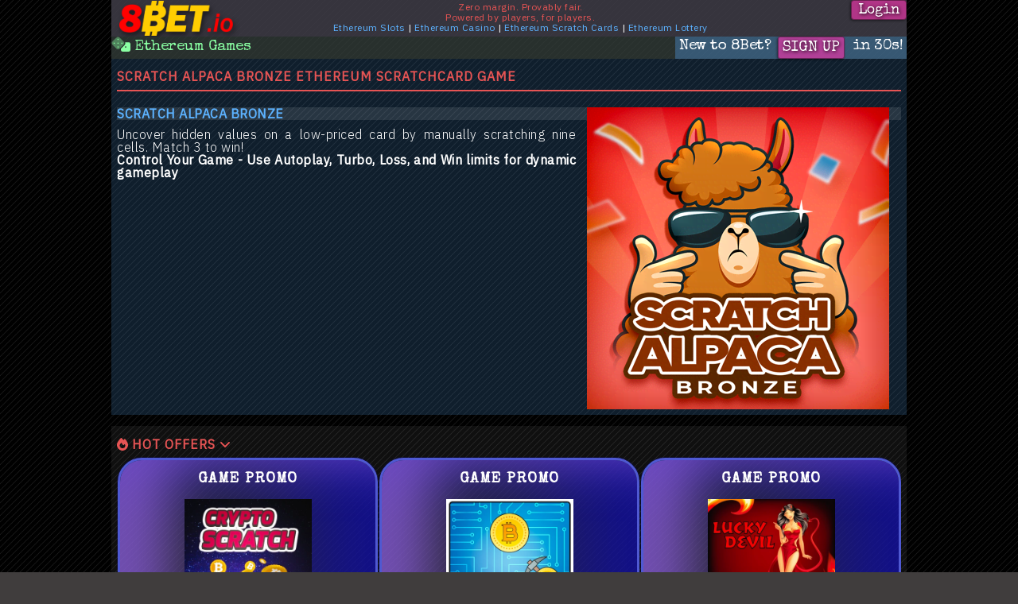

--- FILE ---
content_type: text/html; charset=utf-8
request_url: https://8bet.io/ethereum-scratchcard/scratch-alpaca-bronze
body_size: 94028
content:
<!DOCTYPE html>
<html class="webp">
<head>
    
        <!-- Google tag (gtag.js) -->
        <script async src="https://www.googletagmanager.com/gtag/js?id=G-MQ2STCL6T3"></script><script>window.dataLayer=window.dataLayer||[];function gtag(){dataLayer.push(arguments);}gtag('js',new Date());gtag('config','G-MQ2STCL6T3');</script>
    
    <meta charset="utf-8" />
    <meta name="viewport" content="width=device-width, initial-scale=1.0, maximum-scale=1.0, user-scalable=no" />
    <meta name="apple-mobile-web-app-capable" content="yes">
    <meta name="HandheldFriendly" content="True">
    <meta name="apple-mobile-web-app-status-bar-style" content="black">
    <link rel="preconnect" href="https://www.google-analytics.com" crossorigin>
    <link rel="preconnect" href="https://fonts.googleapis.com">
    <link rel="preconnect" href="https://fonts.gstatic.com" crossorigin>
    <link href="https://fonts.googleapis.com/css2?family=IBM+Plex+Sans:wght@300;400&family=Patrick+Hand+SC&family=Special+Elite&display=swap" rel="stylesheet">
    <link rel="icon" href="/favicon.ico" type="image/x-icon">
    <title>Scratch Alpaca Bronze Ethereum Scratchcard Game</title>
    <script>
        loadjs=function(e){var n=function(){},r={},t={},s={};function i(e,n){if(e){var r=s[e];if(t[e]=n,r)for(;r.length;)r[0](e,n),r.splice(0,1)}}function c(e,r){e.call&&(e={success:e}),r.length?(e.error||n)(r):(e.success||n)(e)}function o(e,r,t,s){var i,c,u=document,f=t.async,l=(t.numRetries||0)+1,a=t.before||n,h=e.replace(/[\?|#].*$/,""),d=e.replace(/^(css|img)!/,"");s=s||0,/(^css!|\.css$)/.test(h)?((c=u.createElement("link")).rel="stylesheet",c.href=d,(i="hideFocus"in c)&&c.relList&&(i=0,c.rel="preload",c.as="style")):/(^img!|\.(png|gif|jpg|svg|webp)$)/.test(h)?(c=u.createElement("img")).src=d:((c=u.createElement("script")).src=e,c.async=void 0===f||f),c.onload=c.onerror=c.onbeforeload=function(n){var u=n.type[0];if(i)try{c.sheet.cssText.length||(u="e")}catch(e){18!=e.code&&(u="e")}if("e"==u){if((s+=1)<l)return o(e,r,t,s)}else if("preload"==c.rel&&"style"==c.as)return c.rel="stylesheet";r(e,u,n.defaultPrevented)},!1!==a(e,c)&&u.head.appendChild(c)}function u(e,n,t){var s,u;if(n&&n.trim&&(s=n),u=(s?t:n)||{},s){if(s in r)throw"LoadJS";r[s]=!0}function f(n,r){!function(e,n,r){var t,s,i=(e=e.push?e:[e]).length,c=i,u=[];for(t=function(e,r,t){if("e"==r&&u.push(e),"b"==r){if(!t)return;u.push(e)}--i||n(u)},s=0;s<c;s++)o(e[s],t,r)}(e,(function(e){c(u,e),n&&c({success:n,error:r},e),i(s,e)}),u)}if(u.returnPromise)return new Promise(f);f()}return u.ready=function(e,n){return function(e,n){e=e.push?e:[e];var r,i,c,o=[],u=e.length,f=u;for(r=function(e,r){r.length&&o.push(e),--f||n(o)};u--;)i=e[u],(c=t[i])?r(i,c):(s[i]=s[i]||[]).push(r)}(e,(function(e){c(n,e)})),u},u.done=function(e){i(e,[])},u.reset=function(){r={},t={},s={}},u.isDefined=function(e){return e in r},u}();
    </script>
    <style type="text/css">/*!
 * Bootstrap v3.3.7 (http://getbootstrap.com)
 * Copyright 2011-2016 Twitter, Inc.
 * Licensed under MIT (https://github.com/twbs/bootstrap/blob/master/LICENSE)
 *//*! normalize.css v3.0.3 | MIT License | github.com/necolas/normalize.css */html{font-family:sans-serif;-webkit-text-size-adjust:100%;-ms-text-size-adjust:100%}body{margin:0}article,aside,details,figcaption,figure,footer,header,hgroup,main,menu,nav,section,summary{display:block}audio,canvas,progress,video{display:inline-block;vertical-align:baseline}audio:not([controls]){display:none;height:0}[hidden],template{display:none}a{background-color:transparent}a:active,a:hover{outline:0}abbr[title]{border-bottom:1px dotted}b,strong{font-weight:700}dfn{font-style:italic}h1{margin:.67em 0;font-size:2em}mark{color:#000;background:#ff0}small{font-size:80%}sub,sup{position:relative;font-size:75%;line-height:0;vertical-align:baseline}sup{top:-.5em}sub{bottom:-.25em}img{border:0}svg:not(:root){overflow:hidden}figure{margin:1em 40px}hr{height:0;-webkit-box-sizing:content-box;-moz-box-sizing:content-box;box-sizing:content-box}pre{overflow:auto}code,kbd,pre,samp{font-family:monospace,monospace;font-size:1em}button,input,optgroup,select,textarea{margin:0;font:inherit;color:inherit}button{overflow:visible}button,select{text-transform:none}button,html input[type=button],input[type=reset],input[type=submit]{-webkit-appearance:button;cursor:pointer}button[disabled],html input[disabled]{cursor:default}button::-moz-focus-inner,input::-moz-focus-inner{padding:0;border:0}input{line-height:normal}input[type=checkbox],input[type=radio]{-webkit-box-sizing:border-box;-moz-box-sizing:border-box;box-sizing:border-box;padding:0}input[type=number]::-webkit-inner-spin-button,input[type=number]::-webkit-outer-spin-button{height:auto}input[type=search]{-webkit-box-sizing:content-box;-moz-box-sizing:content-box;box-sizing:content-box;-webkit-appearance:textfield}input[type=search]::-webkit-search-cancel-button,input[type=search]::-webkit-search-decoration{-webkit-appearance:none}fieldset{padding:.35em .625em .75em;margin:0 2px;border:1px solid silver}legend{padding:0;border:0}textarea{overflow:auto}optgroup{font-weight:700}table{border-spacing:0;border-collapse:collapse}td,th{padding:0}/*! Source: https://github.com/h5bp/html5-boilerplate/blob/master/src/css/main.css */@media print{*,:after,:before{color:#000!important;text-shadow:none!important;background:0 0!important;-webkit-box-shadow:none!important;box-shadow:none!important}a,a:visited{text-decoration:underline}a[href]:after{content:" (" attr(href) ")"}abbr[title]:after{content:" (" attr(title) ")"}a[href^="javascript:"]:after,a[href^="#"]:after{content:""}blockquote,pre{border:1px solid #999;page-break-inside:avoid}thead{display:table-header-group}img,tr{page-break-inside:avoid}img{max-width:100%!important}h2,h3,p{orphans:3;widows:3}h2,h3{page-break-after:avoid}.navbar{display:none}.btn>.caret,.dropup>.btn>.caret{border-top-color:#000!important}.label{border:1px solid #000}.table{border-collapse:collapse!important}.table td,.table th{background-color:#fff!important}.table-bordered td,.table-bordered th{border:1px solid #ddd!important}}@font-face{font-family:'Glyphicons Halflings';src:url(../fonts/glyphicons-halflings-regular.eot);src:url(../fonts/glyphicons-halflings-regular.eot?#iefix) format('embedded-opentype'),url(../fonts/glyphicons-halflings-regular.woff2) format('woff2'),url(../fonts/glyphicons-halflings-regular.woff) format('woff'),url(../fonts/glyphicons-halflings-regular.ttf) format('truetype'),url(../fonts/glyphicons-halflings-regular.svg#glyphicons_halflingsregular) format('svg')}.glyphicon{position:relative;top:1px;display:inline-block;font-family:'Glyphicons Halflings';font-style:normal;font-weight:400;line-height:1;-webkit-font-smoothing:antialiased;-moz-osx-font-smoothing:grayscale}.glyphicon-asterisk:before{content:"\002a"}.glyphicon-plus:before{content:"\002b"}.glyphicon-eur:before,.glyphicon-euro:before{content:"\20ac"}.glyphicon-minus:before{content:"\2212"}.glyphicon-cloud:before{content:"\2601"}.glyphicon-envelope:before{content:"\2709"}.glyphicon-pencil:before{content:"\270f"}.glyphicon-glass:before{content:"\e001"}.glyphicon-music:before{content:"\e002"}.glyphicon-search:before{content:"\e003"}.glyphicon-heart:before{content:"\e005"}.glyphicon-star:before{content:"\e006"}.glyphicon-star-empty:before{content:"\e007"}.glyphicon-user:before{content:"\e008"}.glyphicon-film:before{content:"\e009"}.glyphicon-th-large:before{content:"\e010"}.glyphicon-th:before{content:"\e011"}.glyphicon-th-list:before{content:"\e012"}.glyphicon-ok:before{content:"\e013"}.glyphicon-remove:before{content:"\e014"}.glyphicon-zoom-in:before{content:"\e015"}.glyphicon-zoom-out:before{content:"\e016"}.glyphicon-off:before{content:"\e017"}.glyphicon-signal:before{content:"\e018"}.glyphicon-cog:before{content:"\e019"}.glyphicon-trash:before{content:"\e020"}.glyphicon-home:before{content:"\e021"}.glyphicon-file:before{content:"\e022"}.glyphicon-time:before{content:"\e023"}.glyphicon-road:before{content:"\e024"}.glyphicon-download-alt:before{content:"\e025"}.glyphicon-download:before{content:"\e026"}.glyphicon-upload:before{content:"\e027"}.glyphicon-inbox:before{content:"\e028"}.glyphicon-play-circle:before{content:"\e029"}.glyphicon-repeat:before{content:"\e030"}.glyphicon-refresh:before{content:"\e031"}.glyphicon-list-alt:before{content:"\e032"}.glyphicon-lock:before{content:"\e033"}.glyphicon-flag:before{content:"\e034"}.glyphicon-headphones:before{content:"\e035"}.glyphicon-volume-off:before{content:"\e036"}.glyphicon-volume-down:before{content:"\e037"}.glyphicon-volume-up:before{content:"\e038"}.glyphicon-qrcode:before{content:"\e039"}.glyphicon-barcode:before{content:"\e040"}.glyphicon-tag:before{content:"\e041"}.glyphicon-tags:before{content:"\e042"}.glyphicon-book:before{content:"\e043"}.glyphicon-bookmark:before{content:"\e044"}.glyphicon-print:before{content:"\e045"}.glyphicon-camera:before{content:"\e046"}.glyphicon-font:before{content:"\e047"}.glyphicon-bold:before{content:"\e048"}.glyphicon-italic:before{content:"\e049"}.glyphicon-text-height:before{content:"\e050"}.glyphicon-text-width:before{content:"\e051"}.glyphicon-align-left:before{content:"\e052"}.glyphicon-align-center:before{content:"\e053"}.glyphicon-align-right:before{content:"\e054"}.glyphicon-align-justify:before{content:"\e055"}.glyphicon-list:before{content:"\e056"}.glyphicon-indent-left:before{content:"\e057"}.glyphicon-indent-right:before{content:"\e058"}.glyphicon-facetime-video:before{content:"\e059"}.glyphicon-picture:before{content:"\e060"}.glyphicon-map-marker:before{content:"\e062"}.glyphicon-adjust:before{content:"\e063"}.glyphicon-tint:before{content:"\e064"}.glyphicon-edit:before{content:"\e065"}.glyphicon-share:before{content:"\e066"}.glyphicon-check:before{content:"\e067"}.glyphicon-move:before{content:"\e068"}.glyphicon-step-backward:before{content:"\e069"}.glyphicon-fast-backward:before{content:"\e070"}.glyphicon-backward:before{content:"\e071"}.glyphicon-play:before{content:"\e072"}.glyphicon-pause:before{content:"\e073"}.glyphicon-stop:before{content:"\e074"}.glyphicon-forward:before{content:"\e075"}.glyphicon-fast-forward:before{content:"\e076"}.glyphicon-step-forward:before{content:"\e077"}.glyphicon-eject:before{content:"\e078"}.glyphicon-chevron-left:before{content:"\e079"}.glyphicon-chevron-right:before{content:"\e080"}.glyphicon-plus-sign:before{content:"\e081"}.glyphicon-minus-sign:before{content:"\e082"}.glyphicon-remove-sign:before{content:"\e083"}.glyphicon-ok-sign:before{content:"\e084"}.glyphicon-question-sign:before{content:"\e085"}.glyphicon-info-sign:before{content:"\e086"}.glyphicon-screenshot:before{content:"\e087"}.glyphicon-remove-circle:before{content:"\e088"}.glyphicon-ok-circle:before{content:"\e089"}.glyphicon-ban-circle:before{content:"\e090"}.glyphicon-arrow-left:before{content:"\e091"}.glyphicon-arrow-right:before{content:"\e092"}.glyphicon-arrow-up:before{content:"\e093"}.glyphicon-arrow-down:before{content:"\e094"}.glyphicon-share-alt:before{content:"\e095"}.glyphicon-resize-full:before{content:"\e096"}.glyphicon-resize-small:before{content:"\e097"}.glyphicon-exclamation-sign:before{content:"\e101"}.glyphicon-gift:before{content:"\e102"}.glyphicon-leaf:before{content:"\e103"}.glyphicon-fire:before{content:"\e104"}.glyphicon-eye-open:before{content:"\e105"}.glyphicon-eye-close:before{content:"\e106"}.glyphicon-warning-sign:before{content:"\e107"}.glyphicon-plane:before{content:"\e108"}.glyphicon-calendar:before{content:"\e109"}.glyphicon-random:before{content:"\e110"}.glyphicon-comment:before{content:"\e111"}.glyphicon-magnet:before{content:"\e112"}.glyphicon-chevron-up:before{content:"\e113"}.glyphicon-chevron-down:before{content:"\e114"}.glyphicon-retweet:before{content:"\e115"}.glyphicon-shopping-cart:before{content:"\e116"}.glyphicon-folder-close:before{content:"\e117"}.glyphicon-folder-open:before{content:"\e118"}.glyphicon-resize-vertical:before{content:"\e119"}.glyphicon-resize-horizontal:before{content:"\e120"}.glyphicon-hdd:before{content:"\e121"}.glyphicon-bullhorn:before{content:"\e122"}.glyphicon-bell:before{content:"\e123"}.glyphicon-certificate:before{content:"\e124"}.glyphicon-thumbs-up:before{content:"\e125"}.glyphicon-thumbs-down:before{content:"\e126"}.glyphicon-hand-right:before{content:"\e127"}.glyphicon-hand-left:before{content:"\e128"}.glyphicon-hand-up:before{content:"\e129"}.glyphicon-hand-down:before{content:"\e130"}.glyphicon-circle-arrow-right:before{content:"\e131"}.glyphicon-circle-arrow-left:before{content:"\e132"}.glyphicon-circle-arrow-up:before{content:"\e133"}.glyphicon-circle-arrow-down:before{content:"\e134"}.glyphicon-globe:before{content:"\e135"}.glyphicon-wrench:before{content:"\e136"}.glyphicon-tasks:before{content:"\e137"}.glyphicon-filter:before{content:"\e138"}.glyphicon-briefcase:before{content:"\e139"}.glyphicon-fullscreen:before{content:"\e140"}.glyphicon-dashboard:before{content:"\e141"}.glyphicon-paperclip:before{content:"\e142"}.glyphicon-heart-empty:before{content:"\e143"}.glyphicon-link:before{content:"\e144"}.glyphicon-phone:before{content:"\e145"}.glyphicon-pushpin:before{content:"\e146"}.glyphicon-usd:before{content:"\e148"}.glyphicon-gbp:before{content:"\e149"}.glyphicon-sort:before{content:"\e150"}.glyphicon-sort-by-alphabet:before{content:"\e151"}.glyphicon-sort-by-alphabet-alt:before{content:"\e152"}.glyphicon-sort-by-order:before{content:"\e153"}.glyphicon-sort-by-order-alt:before{content:"\e154"}.glyphicon-sort-by-attributes:before{content:"\e155"}.glyphicon-sort-by-attributes-alt:before{content:"\e156"}.glyphicon-unchecked:before{content:"\e157"}.glyphicon-expand:before{content:"\e158"}.glyphicon-collapse-down:before{content:"\e159"}.glyphicon-collapse-up:before{content:"\e160"}.glyphicon-log-in:before{content:"\e161"}.glyphicon-flash:before{content:"\e162"}.glyphicon-log-out:before{content:"\e163"}.glyphicon-new-window:before{content:"\e164"}.glyphicon-record:before{content:"\e165"}.glyphicon-save:before{content:"\e166"}.glyphicon-open:before{content:"\e167"}.glyphicon-saved:before{content:"\e168"}.glyphicon-import:before{content:"\e169"}.glyphicon-export:before{content:"\e170"}.glyphicon-send:before{content:"\e171"}.glyphicon-floppy-disk:before{content:"\e172"}.glyphicon-floppy-saved:before{content:"\e173"}.glyphicon-floppy-remove:before{content:"\e174"}.glyphicon-floppy-save:before{content:"\e175"}.glyphicon-floppy-open:before{content:"\e176"}.glyphicon-credit-card:before{content:"\e177"}.glyphicon-transfer:before{content:"\e178"}.glyphicon-cutlery:before{content:"\e179"}.glyphicon-header:before{content:"\e180"}.glyphicon-compressed:before{content:"\e181"}.glyphicon-earphone:before{content:"\e182"}.glyphicon-phone-alt:before{content:"\e183"}.glyphicon-tower:before{content:"\e184"}.glyphicon-stats:before{content:"\e185"}.glyphicon-sd-video:before{content:"\e186"}.glyphicon-hd-video:before{content:"\e187"}.glyphicon-subtitles:before{content:"\e188"}.glyphicon-sound-stereo:before{content:"\e189"}.glyphicon-sound-dolby:before{content:"\e190"}.glyphicon-sound-5-1:before{content:"\e191"}.glyphicon-sound-6-1:before{content:"\e192"}.glyphicon-sound-7-1:before{content:"\e193"}.glyphicon-copyright-mark:before{content:"\e194"}.glyphicon-registration-mark:before{content:"\e195"}.glyphicon-cloud-download:before{content:"\e197"}.glyphicon-cloud-upload:before{content:"\e198"}.glyphicon-tree-conifer:before{content:"\e199"}.glyphicon-tree-deciduous:before{content:"\e200"}.glyphicon-cd:before{content:"\e201"}.glyphicon-save-file:before{content:"\e202"}.glyphicon-open-file:before{content:"\e203"}.glyphicon-level-up:before{content:"\e204"}.glyphicon-copy:before{content:"\e205"}.glyphicon-paste:before{content:"\e206"}.glyphicon-alert:before{content:"\e209"}.glyphicon-equalizer:before{content:"\e210"}.glyphicon-king:before{content:"\e211"}.glyphicon-queen:before{content:"\e212"}.glyphicon-pawn:before{content:"\e213"}.glyphicon-bishop:before{content:"\e214"}.glyphicon-knight:before{content:"\e215"}.glyphicon-baby-formula:before{content:"\e216"}.glyphicon-tent:before{content:"\26fa"}.glyphicon-blackboard:before{content:"\e218"}.glyphicon-bed:before{content:"\e219"}.glyphicon-apple:before{content:"\f8ff"}.glyphicon-erase:before{content:"\e221"}.glyphicon-hourglass:before{content:"\231b"}.glyphicon-lamp:before{content:"\e223"}.glyphicon-duplicate:before{content:"\e224"}.glyphicon-piggy-bank:before{content:"\e225"}.glyphicon-scissors:before{content:"\e226"}.glyphicon-bitcoin:before{content:"\e227"}.glyphicon-btc:before{content:"\e227"}.glyphicon-xbt:before{content:"\e227"}.glyphicon-yen:before{content:"\00a5"}.glyphicon-jpy:before{content:"\00a5"}.glyphicon-ruble:before{content:"\20bd"}.glyphicon-rub:before{content:"\20bd"}.glyphicon-scale:before{content:"\e230"}.glyphicon-ice-lolly:before{content:"\e231"}.glyphicon-ice-lolly-tasted:before{content:"\e232"}.glyphicon-education:before{content:"\e233"}.glyphicon-option-horizontal:before{content:"\e234"}.glyphicon-option-vertical:before{content:"\e235"}.glyphicon-menu-hamburger:before{content:"\e236"}.glyphicon-modal-window:before{content:"\e237"}.glyphicon-oil:before{content:"\e238"}.glyphicon-grain:before{content:"\e239"}.glyphicon-sunglasses:before{content:"\e240"}.glyphicon-text-size:before{content:"\e241"}.glyphicon-text-color:before{content:"\e242"}.glyphicon-text-background:before{content:"\e243"}.glyphicon-object-align-top:before{content:"\e244"}.glyphicon-object-align-bottom:before{content:"\e245"}.glyphicon-object-align-horizontal:before{content:"\e246"}.glyphicon-object-align-left:before{content:"\e247"}.glyphicon-object-align-vertical:before{content:"\e248"}.glyphicon-object-align-right:before{content:"\e249"}.glyphicon-triangle-right:before{content:"\e250"}.glyphicon-triangle-left:before{content:"\e251"}.glyphicon-triangle-bottom:before{content:"\e252"}.glyphicon-triangle-top:before{content:"\e253"}.glyphicon-console:before{content:"\e254"}.glyphicon-superscript:before{content:"\e255"}.glyphicon-subscript:before{content:"\e256"}.glyphicon-menu-left:before{content:"\e257"}.glyphicon-menu-right:before{content:"\e258"}.glyphicon-menu-down:before{content:"\e259"}.glyphicon-menu-up:before{content:"\e260"}*{-webkit-box-sizing:border-box;-moz-box-sizing:border-box;box-sizing:border-box}:after,:before{-webkit-box-sizing:border-box;-moz-box-sizing:border-box;box-sizing:border-box}html{font-size:10px;-webkit-tap-highlight-color:rgba(0,0,0,0)}body{font-family:"Helvetica Neue",Helvetica,Arial,sans-serif;font-size:14px;line-height:1.42857143;color:#333;background-color:#fff}button,input,select,textarea{font-family:inherit;font-size:inherit;line-height:inherit}a{color:#337ab7;text-decoration:none}a:focus,a:hover{color:#23527c;text-decoration:underline}a:focus{outline:5px auto -webkit-focus-ring-color;outline-offset:-2px}figure{margin:0}img{vertical-align:middle}.carousel-inner>.item>a>img,.carousel-inner>.item>img,.img-responsive,.thumbnail a>img,.thumbnail>img{display:block;max-width:100%;height:auto}.img-rounded{border-radius:6px}.img-thumbnail{display:inline-block;max-width:100%;height:auto;padding:4px;line-height:1.42857143;background-color:#fff;border:1px solid #ddd;border-radius:4px;-webkit-transition:all .2s ease-in-out;-o-transition:all .2s ease-in-out;transition:all .2s ease-in-out}.img-circle{border-radius:50%}hr{margin-top:20px;margin-bottom:20px;border:0;border-top:1px solid #eee}.sr-only{position:absolute;width:1px;height:1px;padding:0;margin:-1px;overflow:hidden;clip:rect(0,0,0,0);border:0}.sr-only-focusable:active,.sr-only-focusable:focus{position:static;width:auto;height:auto;margin:0;overflow:visible;clip:auto}[role=button]{cursor:pointer}.h1,.h2,.h3,.h4,.h5,.h6,h1,h2,h3,h4,h5,h6{font-family:inherit;font-weight:500;line-height:1.1;color:inherit}.h1 .small,.h1 small,.h2 .small,.h2 small,.h3 .small,.h3 small,.h4 .small,.h4 small,.h5 .small,.h5 small,.h6 .small,.h6 small,h1 .small,h1 small,h2 .small,h2 small,h3 .small,h3 small,h4 .small,h4 small,h5 .small,h5 small,h6 .small,h6 small{font-weight:400;line-height:1;color:#777}.h1,.h2,.h3,h1,h2,h3{margin-top:20px;margin-bottom:10px}.h1 .small,.h1 small,.h2 .small,.h2 small,.h3 .small,.h3 small,h1 .small,h1 small,h2 .small,h2 small,h3 .small,h3 small{font-size:65%}.h4,.h5,.h6,h4,h5,h6{margin-top:10px;margin-bottom:10px}.h4 .small,.h4 small,.h5 .small,.h5 small,.h6 .small,.h6 small,h4 .small,h4 small,h5 .small,h5 small,h6 .small,h6 small{font-size:75%}.h1,h1{font-size:36px}.h2,h2{font-size:30px}.h3,h3{font-size:24px}.h4,h4{font-size:18px}.h5,h5{font-size:14px}.h6,h6{font-size:12px}p{margin:0 0 10px}.lead{margin-bottom:20px;font-size:16px;font-weight:300;line-height:1.4}@media (min-width:768px){.lead{font-size:21px}}.small,small{font-size:85%}.mark,mark{padding:.2em;background-color:#fcf8e3}.text-left{text-align:left}.text-right{text-align:right}.text-center{text-align:center}.text-justify{text-align:justify}.text-nowrap{white-space:nowrap}.text-lowercase{text-transform:lowercase}.text-uppercase{text-transform:uppercase}.text-capitalize{text-transform:capitalize}.text-muted{color:#777}.text-primary{color:#337ab7}a.text-primary:focus,a.text-primary:hover{color:#286090}.text-success{color:#3c763d}a.text-success:focus,a.text-success:hover{color:#2b542c}.text-info{color:#31708f}a.text-info:focus,a.text-info:hover{color:#245269}.text-warning{color:#8a6d3b}a.text-warning:focus,a.text-warning:hover{color:#66512c}.text-danger{color:#a94442}a.text-danger:focus,a.text-danger:hover{color:#843534}.bg-primary{color:#fff;background-color:#337ab7}a.bg-primary:focus,a.bg-primary:hover{background-color:#286090}.bg-success{background-color:#dff0d8}a.bg-success:focus,a.bg-success:hover{background-color:#c1e2b3}.bg-info{background-color:#d9edf7}a.bg-info:focus,a.bg-info:hover{background-color:#afd9ee}.bg-warning{background-color:#fcf8e3}a.bg-warning:focus,a.bg-warning:hover{background-color:#f7ecb5}.bg-danger{background-color:#f2dede}a.bg-danger:focus,a.bg-danger:hover{background-color:#e4b9b9}.page-header{padding-bottom:9px;margin:40px 0 20px;border-bottom:1px solid #eee}ol,ul{margin-top:0;margin-bottom:10px}ol ol,ol ul,ul ol,ul ul{margin-bottom:0}.list-unstyled{padding-left:0;list-style:none}.list-inline{padding-left:0;margin-left:-5px;list-style:none}.list-inline>li{display:inline-block;padding-right:5px;padding-left:5px}dl{margin-top:0;margin-bottom:20px}dd,dt{line-height:1.42857143}dt{font-weight:700}dd{margin-left:0}@media (min-width:768px){.dl-horizontal dt{float:left;width:160px;overflow:hidden;clear:left;text-align:right;text-overflow:ellipsis;white-space:nowrap}.dl-horizontal dd{margin-left:180px}}abbr[data-original-title],abbr[title]{cursor:help;border-bottom:1px dotted #777}.initialism{font-size:90%;text-transform:uppercase}blockquote{padding:10px 20px;margin:0 0 20px;font-size:17.5px;border-left:5px solid #eee}blockquote ol:last-child,blockquote p:last-child,blockquote ul:last-child{margin-bottom:0}blockquote .small,blockquote footer,blockquote small{display:block;font-size:80%;line-height:1.42857143;color:#777}blockquote .small:before,blockquote footer:before,blockquote small:before{content:'\2014 \00A0'}.blockquote-reverse,blockquote.pull-right{padding-right:15px;padding-left:0;text-align:right;border-right:5px solid #eee;border-left:0}.blockquote-reverse .small:before,.blockquote-reverse footer:before,.blockquote-reverse small:before,blockquote.pull-right .small:before,blockquote.pull-right footer:before,blockquote.pull-right small:before{content:''}.blockquote-reverse .small:after,.blockquote-reverse footer:after,.blockquote-reverse small:after,blockquote.pull-right .small:after,blockquote.pull-right footer:after,blockquote.pull-right small:after{content:'\00A0 \2014'}address{margin-bottom:20px;font-style:normal;line-height:1.42857143}code,kbd,pre,samp{font-family:Menlo,Monaco,Consolas,"Courier New",monospace}code{padding:2px 4px;font-size:90%;color:#c7254e;background-color:#f9f2f4;border-radius:4px}kbd{padding:2px 4px;font-size:90%;color:#fff;background-color:#333;border-radius:3px;-webkit-box-shadow:inset 0 -1px 0 rgba(0,0,0,.25);box-shadow:inset 0 -1px 0 rgba(0,0,0,.25)}kbd kbd{padding:0;font-size:100%;font-weight:700;-webkit-box-shadow:none;box-shadow:none}pre{display:block;padding:9.5px;margin:0 0 10px;font-size:13px;line-height:1.42857143;color:#333;word-break:break-all;word-wrap:break-word;background-color:#f5f5f5;border:1px solid #ccc;border-radius:4px}pre code{padding:0;font-size:inherit;color:inherit;white-space:pre-wrap;background-color:transparent;border-radius:0}.pre-scrollable{max-height:340px;overflow-y:scroll}.container{padding-right:15px;padding-left:15px;margin-right:auto;margin-left:auto}@media (min-width:768px){.container{width:750px}}@media (min-width:992px){.container{width:970px}}@media (min-width:1200px){.container{width:1170px}}.container-fluid{padding-right:15px;padding-left:15px;margin-right:auto;margin-left:auto}.row{margin-right:-15px;margin-left:-15px}.col-lg-1,.col-lg-10,.col-lg-11,.col-lg-12,.col-lg-2,.col-lg-3,.col-lg-4,.col-lg-5,.col-lg-6,.col-lg-7,.col-lg-8,.col-lg-9,.col-md-1,.col-md-10,.col-md-11,.col-md-12,.col-md-2,.col-md-3,.col-md-4,.col-md-5,.col-md-6,.col-md-7,.col-md-8,.col-md-9,.col-sm-1,.col-sm-10,.col-sm-11,.col-sm-12,.col-sm-2,.col-sm-3,.col-sm-4,.col-sm-5,.col-sm-6,.col-sm-7,.col-sm-8,.col-sm-9,.col-xs-1,.col-xs-10,.col-xs-11,.col-xs-12,.col-xs-2,.col-xs-3,.col-xs-4,.col-xs-5,.col-xs-6,.col-xs-7,.col-xs-8,.col-xs-9{position:relative;min-height:1px;padding-right:15px;padding-left:15px}.col-xs-1,.col-xs-10,.col-xs-11,.col-xs-12,.col-xs-2,.col-xs-3,.col-xs-4,.col-xs-5,.col-xs-6,.col-xs-7,.col-xs-8,.col-xs-9{float:left}.col-xs-12{width:100%}.col-xs-11{width:91.66666667%}.col-xs-10{width:83.33333333%}.col-xs-9{width:75%}.col-xs-8{width:66.66666667%}.col-xs-7{width:58.33333333%}.col-xs-6{width:50%}.col-xs-5{width:41.66666667%}.col-xs-4{width:33.33333333%}.col-xs-3{width:25%}.col-xs-2{width:16.66666667%}.col-xs-1{width:8.33333333%}.col-xs-pull-12{right:100%}.col-xs-pull-11{right:91.66666667%}.col-xs-pull-10{right:83.33333333%}.col-xs-pull-9{right:75%}.col-xs-pull-8{right:66.66666667%}.col-xs-pull-7{right:58.33333333%}.col-xs-pull-6{right:50%}.col-xs-pull-5{right:41.66666667%}.col-xs-pull-4{right:33.33333333%}.col-xs-pull-3{right:25%}.col-xs-pull-2{right:16.66666667%}.col-xs-pull-1{right:8.33333333%}.col-xs-pull-0{right:auto}.col-xs-push-12{left:100%}.col-xs-push-11{left:91.66666667%}.col-xs-push-10{left:83.33333333%}.col-xs-push-9{left:75%}.col-xs-push-8{left:66.66666667%}.col-xs-push-7{left:58.33333333%}.col-xs-push-6{left:50%}.col-xs-push-5{left:41.66666667%}.col-xs-push-4{left:33.33333333%}.col-xs-push-3{left:25%}.col-xs-push-2{left:16.66666667%}.col-xs-push-1{left:8.33333333%}.col-xs-push-0{left:auto}.col-xs-offset-12{margin-left:100%}.col-xs-offset-11{margin-left:91.66666667%}.col-xs-offset-10{margin-left:83.33333333%}.col-xs-offset-9{margin-left:75%}.col-xs-offset-8{margin-left:66.66666667%}.col-xs-offset-7{margin-left:58.33333333%}.col-xs-offset-6{margin-left:50%}.col-xs-offset-5{margin-left:41.66666667%}.col-xs-offset-4{margin-left:33.33333333%}.col-xs-offset-3{margin-left:25%}.col-xs-offset-2{margin-left:16.66666667%}.col-xs-offset-1{margin-left:8.33333333%}.col-xs-offset-0{margin-left:0}@media (min-width:768px){.col-sm-1,.col-sm-10,.col-sm-11,.col-sm-12,.col-sm-2,.col-sm-3,.col-sm-4,.col-sm-5,.col-sm-6,.col-sm-7,.col-sm-8,.col-sm-9{float:left}.col-sm-12{width:100%}.col-sm-11{width:91.66666667%}.col-sm-10{width:83.33333333%}.col-sm-9{width:75%}.col-sm-8{width:66.66666667%}.col-sm-7{width:58.33333333%}.col-sm-6{width:50%}.col-sm-5{width:41.66666667%}.col-sm-4{width:33.33333333%}.col-sm-3{width:25%}.col-sm-2{width:16.66666667%}.col-sm-1{width:8.33333333%}.col-sm-pull-12{right:100%}.col-sm-pull-11{right:91.66666667%}.col-sm-pull-10{right:83.33333333%}.col-sm-pull-9{right:75%}.col-sm-pull-8{right:66.66666667%}.col-sm-pull-7{right:58.33333333%}.col-sm-pull-6{right:50%}.col-sm-pull-5{right:41.66666667%}.col-sm-pull-4{right:33.33333333%}.col-sm-pull-3{right:25%}.col-sm-pull-2{right:16.66666667%}.col-sm-pull-1{right:8.33333333%}.col-sm-pull-0{right:auto}.col-sm-push-12{left:100%}.col-sm-push-11{left:91.66666667%}.col-sm-push-10{left:83.33333333%}.col-sm-push-9{left:75%}.col-sm-push-8{left:66.66666667%}.col-sm-push-7{left:58.33333333%}.col-sm-push-6{left:50%}.col-sm-push-5{left:41.66666667%}.col-sm-push-4{left:33.33333333%}.col-sm-push-3{left:25%}.col-sm-push-2{left:16.66666667%}.col-sm-push-1{left:8.33333333%}.col-sm-push-0{left:auto}.col-sm-offset-12{margin-left:100%}.col-sm-offset-11{margin-left:91.66666667%}.col-sm-offset-10{margin-left:83.33333333%}.col-sm-offset-9{margin-left:75%}.col-sm-offset-8{margin-left:66.66666667%}.col-sm-offset-7{margin-left:58.33333333%}.col-sm-offset-6{margin-left:50%}.col-sm-offset-5{margin-left:41.66666667%}.col-sm-offset-4{margin-left:33.33333333%}.col-sm-offset-3{margin-left:25%}.col-sm-offset-2{margin-left:16.66666667%}.col-sm-offset-1{margin-left:8.33333333%}.col-sm-offset-0{margin-left:0}}@media (min-width:992px){.col-md-1,.col-md-10,.col-md-11,.col-md-12,.col-md-2,.col-md-3,.col-md-4,.col-md-5,.col-md-6,.col-md-7,.col-md-8,.col-md-9{float:left}.col-md-12{width:100%}.col-md-11{width:91.66666667%}.col-md-10{width:83.33333333%}.col-md-9{width:75%}.col-md-8{width:66.66666667%}.col-md-7{width:58.33333333%}.col-md-6{width:50%}.col-md-5{width:41.66666667%}.col-md-4{width:33.33333333%}.col-md-3{width:25%}.col-md-2{width:16.66666667%}.col-md-1{width:8.33333333%}.col-md-pull-12{right:100%}.col-md-pull-11{right:91.66666667%}.col-md-pull-10{right:83.33333333%}.col-md-pull-9{right:75%}.col-md-pull-8{right:66.66666667%}.col-md-pull-7{right:58.33333333%}.col-md-pull-6{right:50%}.col-md-pull-5{right:41.66666667%}.col-md-pull-4{right:33.33333333%}.col-md-pull-3{right:25%}.col-md-pull-2{right:16.66666667%}.col-md-pull-1{right:8.33333333%}.col-md-pull-0{right:auto}.col-md-push-12{left:100%}.col-md-push-11{left:91.66666667%}.col-md-push-10{left:83.33333333%}.col-md-push-9{left:75%}.col-md-push-8{left:66.66666667%}.col-md-push-7{left:58.33333333%}.col-md-push-6{left:50%}.col-md-push-5{left:41.66666667%}.col-md-push-4{left:33.33333333%}.col-md-push-3{left:25%}.col-md-push-2{left:16.66666667%}.col-md-push-1{left:8.33333333%}.col-md-push-0{left:auto}.col-md-offset-12{margin-left:100%}.col-md-offset-11{margin-left:91.66666667%}.col-md-offset-10{margin-left:83.33333333%}.col-md-offset-9{margin-left:75%}.col-md-offset-8{margin-left:66.66666667%}.col-md-offset-7{margin-left:58.33333333%}.col-md-offset-6{margin-left:50%}.col-md-offset-5{margin-left:41.66666667%}.col-md-offset-4{margin-left:33.33333333%}.col-md-offset-3{margin-left:25%}.col-md-offset-2{margin-left:16.66666667%}.col-md-offset-1{margin-left:8.33333333%}.col-md-offset-0{margin-left:0}}@media (min-width:1200px){.col-lg-1,.col-lg-10,.col-lg-11,.col-lg-12,.col-lg-2,.col-lg-3,.col-lg-4,.col-lg-5,.col-lg-6,.col-lg-7,.col-lg-8,.col-lg-9{float:left}.col-lg-12{width:100%}.col-lg-11{width:91.66666667%}.col-lg-10{width:83.33333333%}.col-lg-9{width:75%}.col-lg-8{width:66.66666667%}.col-lg-7{width:58.33333333%}.col-lg-6{width:50%}.col-lg-5{width:41.66666667%}.col-lg-4{width:33.33333333%}.col-lg-3{width:25%}.col-lg-2{width:16.66666667%}.col-lg-1{width:8.33333333%}.col-lg-pull-12{right:100%}.col-lg-pull-11{right:91.66666667%}.col-lg-pull-10{right:83.33333333%}.col-lg-pull-9{right:75%}.col-lg-pull-8{right:66.66666667%}.col-lg-pull-7{right:58.33333333%}.col-lg-pull-6{right:50%}.col-lg-pull-5{right:41.66666667%}.col-lg-pull-4{right:33.33333333%}.col-lg-pull-3{right:25%}.col-lg-pull-2{right:16.66666667%}.col-lg-pull-1{right:8.33333333%}.col-lg-pull-0{right:auto}.col-lg-push-12{left:100%}.col-lg-push-11{left:91.66666667%}.col-lg-push-10{left:83.33333333%}.col-lg-push-9{left:75%}.col-lg-push-8{left:66.66666667%}.col-lg-push-7{left:58.33333333%}.col-lg-push-6{left:50%}.col-lg-push-5{left:41.66666667%}.col-lg-push-4{left:33.33333333%}.col-lg-push-3{left:25%}.col-lg-push-2{left:16.66666667%}.col-lg-push-1{left:8.33333333%}.col-lg-push-0{left:auto}.col-lg-offset-12{margin-left:100%}.col-lg-offset-11{margin-left:91.66666667%}.col-lg-offset-10{margin-left:83.33333333%}.col-lg-offset-9{margin-left:75%}.col-lg-offset-8{margin-left:66.66666667%}.col-lg-offset-7{margin-left:58.33333333%}.col-lg-offset-6{margin-left:50%}.col-lg-offset-5{margin-left:41.66666667%}.col-lg-offset-4{margin-left:33.33333333%}.col-lg-offset-3{margin-left:25%}.col-lg-offset-2{margin-left:16.66666667%}.col-lg-offset-1{margin-left:8.33333333%}.col-lg-offset-0{margin-left:0}}table{background-color:transparent}caption{padding-top:8px;padding-bottom:8px;color:#777;text-align:left}th{text-align:left}.table{width:100%;max-width:100%;margin-bottom:20px}.table>tbody>tr>td,.table>tbody>tr>th,.table>tfoot>tr>td,.table>tfoot>tr>th,.table>thead>tr>td,.table>thead>tr>th{padding:8px;line-height:1.42857143;vertical-align:top;border-top:1px solid #ddd}.table>thead>tr>th{vertical-align:bottom;border-bottom:2px solid #ddd}.table>caption+thead>tr:first-child>td,.table>caption+thead>tr:first-child>th,.table>colgroup+thead>tr:first-child>td,.table>colgroup+thead>tr:first-child>th,.table>thead:first-child>tr:first-child>td,.table>thead:first-child>tr:first-child>th{border-top:0}.table>tbody+tbody{border-top:2px solid #ddd}.table .table{background-color:#fff}.table-condensed>tbody>tr>td,.table-condensed>tbody>tr>th,.table-condensed>tfoot>tr>td,.table-condensed>tfoot>tr>th,.table-condensed>thead>tr>td,.table-condensed>thead>tr>th{padding:5px}.table-bordered{border:1px solid #ddd}.table-bordered>tbody>tr>td,.table-bordered>tbody>tr>th,.table-bordered>tfoot>tr>td,.table-bordered>tfoot>tr>th,.table-bordered>thead>tr>td,.table-bordered>thead>tr>th{border:1px solid #ddd}.table-bordered>thead>tr>td,.table-bordered>thead>tr>th{border-bottom-width:2px}.table-striped>tbody>tr:nth-of-type(odd){background-color:#f9f9f9}.table-hover>tbody>tr:hover{background-color:#f5f5f5}table col[class*=col-]{position:static;display:table-column;float:none}table td[class*=col-],table th[class*=col-]{position:static;display:table-cell;float:none}.table>tbody>tr.active>td,.table>tbody>tr.active>th,.table>tbody>tr>td.active,.table>tbody>tr>th.active,.table>tfoot>tr.active>td,.table>tfoot>tr.active>th,.table>tfoot>tr>td.active,.table>tfoot>tr>th.active,.table>thead>tr.active>td,.table>thead>tr.active>th,.table>thead>tr>td.active,.table>thead>tr>th.active{background-color:#f5f5f5}.table-hover>tbody>tr.active:hover>td,.table-hover>tbody>tr.active:hover>th,.table-hover>tbody>tr:hover>.active,.table-hover>tbody>tr>td.active:hover,.table-hover>tbody>tr>th.active:hover{background-color:#e8e8e8}.table>tbody>tr.success>td,.table>tbody>tr.success>th,.table>tbody>tr>td.success,.table>tbody>tr>th.success,.table>tfoot>tr.success>td,.table>tfoot>tr.success>th,.table>tfoot>tr>td.success,.table>tfoot>tr>th.success,.table>thead>tr.success>td,.table>thead>tr.success>th,.table>thead>tr>td.success,.table>thead>tr>th.success{background-color:#dff0d8}.table-hover>tbody>tr.success:hover>td,.table-hover>tbody>tr.success:hover>th,.table-hover>tbody>tr:hover>.success,.table-hover>tbody>tr>td.success:hover,.table-hover>tbody>tr>th.success:hover{background-color:#d0e9c6}.table>tbody>tr.info>td,.table>tbody>tr.info>th,.table>tbody>tr>td.info,.table>tbody>tr>th.info,.table>tfoot>tr.info>td,.table>tfoot>tr.info>th,.table>tfoot>tr>td.info,.table>tfoot>tr>th.info,.table>thead>tr.info>td,.table>thead>tr.info>th,.table>thead>tr>td.info,.table>thead>tr>th.info{background-color:#d9edf7}.table-hover>tbody>tr.info:hover>td,.table-hover>tbody>tr.info:hover>th,.table-hover>tbody>tr:hover>.info,.table-hover>tbody>tr>td.info:hover,.table-hover>tbody>tr>th.info:hover{background-color:#c4e3f3}.table>tbody>tr.warning>td,.table>tbody>tr.warning>th,.table>tbody>tr>td.warning,.table>tbody>tr>th.warning,.table>tfoot>tr.warning>td,.table>tfoot>tr.warning>th,.table>tfoot>tr>td.warning,.table>tfoot>tr>th.warning,.table>thead>tr.warning>td,.table>thead>tr.warning>th,.table>thead>tr>td.warning,.table>thead>tr>th.warning{background-color:#fcf8e3}.table-hover>tbody>tr.warning:hover>td,.table-hover>tbody>tr.warning:hover>th,.table-hover>tbody>tr:hover>.warning,.table-hover>tbody>tr>td.warning:hover,.table-hover>tbody>tr>th.warning:hover{background-color:#faf2cc}.table>tbody>tr.danger>td,.table>tbody>tr.danger>th,.table>tbody>tr>td.danger,.table>tbody>tr>th.danger,.table>tfoot>tr.danger>td,.table>tfoot>tr.danger>th,.table>tfoot>tr>td.danger,.table>tfoot>tr>th.danger,.table>thead>tr.danger>td,.table>thead>tr.danger>th,.table>thead>tr>td.danger,.table>thead>tr>th.danger{background-color:#f2dede}.table-hover>tbody>tr.danger:hover>td,.table-hover>tbody>tr.danger:hover>th,.table-hover>tbody>tr:hover>.danger,.table-hover>tbody>tr>td.danger:hover,.table-hover>tbody>tr>th.danger:hover{background-color:#ebcccc}.table-responsive{min-height:.01%;overflow-x:auto}@media screen and (max-width:767px){.table-responsive{width:100%;margin-bottom:15px;overflow-y:hidden;-ms-overflow-style:-ms-autohiding-scrollbar;border:1px solid #ddd}.table-responsive>.table{margin-bottom:0}.table-responsive>.table>tbody>tr>td,.table-responsive>.table>tbody>tr>th,.table-responsive>.table>tfoot>tr>td,.table-responsive>.table>tfoot>tr>th,.table-responsive>.table>thead>tr>td,.table-responsive>.table>thead>tr>th{white-space:nowrap}.table-responsive>.table-bordered{border:0}.table-responsive>.table-bordered>tbody>tr>td:first-child,.table-responsive>.table-bordered>tbody>tr>th:first-child,.table-responsive>.table-bordered>tfoot>tr>td:first-child,.table-responsive>.table-bordered>tfoot>tr>th:first-child,.table-responsive>.table-bordered>thead>tr>td:first-child,.table-responsive>.table-bordered>thead>tr>th:first-child{border-left:0}.table-responsive>.table-bordered>tbody>tr>td:last-child,.table-responsive>.table-bordered>tbody>tr>th:last-child,.table-responsive>.table-bordered>tfoot>tr>td:last-child,.table-responsive>.table-bordered>tfoot>tr>th:last-child,.table-responsive>.table-bordered>thead>tr>td:last-child,.table-responsive>.table-bordered>thead>tr>th:last-child{border-right:0}.table-responsive>.table-bordered>tbody>tr:last-child>td,.table-responsive>.table-bordered>tbody>tr:last-child>th,.table-responsive>.table-bordered>tfoot>tr:last-child>td,.table-responsive>.table-bordered>tfoot>tr:last-child>th{border-bottom:0}}fieldset{min-width:0;padding:0;margin:0;border:0}legend{display:block;width:100%;padding:0;margin-bottom:20px;font-size:21px;line-height:inherit;color:#333;border:0;border-bottom:1px solid #e5e5e5}label{display:inline-block;max-width:100%;margin-bottom:5px;font-weight:700}input[type=search]{-webkit-box-sizing:border-box;-moz-box-sizing:border-box;box-sizing:border-box}input[type=checkbox],input[type=radio]{margin:4px 0 0;margin-top:1px\9;line-height:normal}input[type=file]{display:block}input[type=range]{display:block;width:100%}select[multiple],select[size]{height:auto}input[type=file]:focus,input[type=checkbox]:focus,input[type=radio]:focus{outline:5px auto -webkit-focus-ring-color;outline-offset:-2px}output{display:block;padding-top:7px;font-size:14px;line-height:1.42857143;color:#555}.form-control{display:block;width:100%;height:34px;padding:6px 12px;font-size:14px;line-height:1.42857143;color:#555;background-color:#fff;background-image:none;border:1px solid #ccc;border-radius:4px;-webkit-box-shadow:inset 0 1px 1px rgba(0,0,0,.075);box-shadow:inset 0 1px 1px rgba(0,0,0,.075);-webkit-transition:border-color ease-in-out .15s,-webkit-box-shadow ease-in-out .15s;-o-transition:border-color ease-in-out .15s,box-shadow ease-in-out .15s;transition:border-color ease-in-out .15s,box-shadow ease-in-out .15s}.form-control:focus{border-color:#66afe9;outline:0;-webkit-box-shadow:inset 0 1px 1px rgba(0,0,0,.075),0 0 8px rgba(102,175,233,.6);box-shadow:inset 0 1px 1px rgba(0,0,0,.075),0 0 8px rgba(102,175,233,.6)}.form-control::-moz-placeholder{color:#999;opacity:1}.form-control:-ms-input-placeholder{color:#999}.form-control::-webkit-input-placeholder{color:#999}.form-control::-ms-expand{background-color:transparent;border:0}.form-control[disabled],.form-control[readonly],fieldset[disabled] .form-control{background-color:#eee;opacity:1}.form-control[disabled],fieldset[disabled] .form-control{cursor:not-allowed}textarea.form-control{height:auto}input[type=search]{-webkit-appearance:none}@media screen and (-webkit-min-device-pixel-ratio:0){input[type=date].form-control,input[type=time].form-control,input[type=datetime-local].form-control,input[type=month].form-control{line-height:34px}.input-group-sm input[type=date],.input-group-sm input[type=time],.input-group-sm input[type=datetime-local],.input-group-sm input[type=month],input[type=date].input-sm,input[type=time].input-sm,input[type=datetime-local].input-sm,input[type=month].input-sm{line-height:30px}.input-group-lg input[type=date],.input-group-lg input[type=time],.input-group-lg input[type=datetime-local],.input-group-lg input[type=month],input[type=date].input-lg,input[type=time].input-lg,input[type=datetime-local].input-lg,input[type=month].input-lg{line-height:46px}}.form-group{margin-bottom:15px}.checkbox,.radio{position:relative;display:block;margin-top:10px;margin-bottom:10px}.checkbox label,.radio label{min-height:20px;padding-left:20px;margin-bottom:0;font-weight:400;cursor:pointer}.checkbox input[type=checkbox],.checkbox-inline input[type=checkbox],.radio input[type=radio],.radio-inline input[type=radio]{position:absolute;margin-top:4px\9;margin-left:-20px}.checkbox+.checkbox,.radio+.radio{margin-top:-5px}.checkbox-inline,.radio-inline{position:relative;display:inline-block;padding-left:20px;margin-bottom:0;font-weight:400;vertical-align:middle;cursor:pointer}.checkbox-inline+.checkbox-inline,.radio-inline+.radio-inline{margin-top:0;margin-left:10px}fieldset[disabled] input[type=checkbox],fieldset[disabled] input[type=radio],input[type=checkbox].disabled,input[type=checkbox][disabled],input[type=radio].disabled,input[type=radio][disabled]{cursor:not-allowed}.checkbox-inline.disabled,.radio-inline.disabled,fieldset[disabled] .checkbox-inline,fieldset[disabled] .radio-inline{cursor:not-allowed}.checkbox.disabled label,.radio.disabled label,fieldset[disabled] .checkbox label,fieldset[disabled] .radio label{cursor:not-allowed}.form-control-static{min-height:34px;padding-top:7px;padding-bottom:7px;margin-bottom:0}.form-control-static.input-lg,.form-control-static.input-sm{padding-right:0;padding-left:0}.input-sm{height:30px;padding:5px 10px;font-size:12px;line-height:1.5;border-radius:3px}select.input-sm{height:30px;line-height:30px}select[multiple].input-sm,textarea.input-sm{height:auto}.form-group-sm .form-control{height:30px;padding:5px 10px;font-size:12px;line-height:1.5;border-radius:3px}.form-group-sm select.form-control{height:30px;line-height:30px}.form-group-sm select[multiple].form-control,.form-group-sm textarea.form-control{height:auto}.form-group-sm .form-control-static{height:30px;min-height:32px;padding:6px 10px;font-size:12px;line-height:1.5}.input-lg{height:46px;padding:10px 16px;font-size:18px;line-height:1.3333333;border-radius:6px}select.input-lg{height:46px;line-height:46px}select[multiple].input-lg,textarea.input-lg{height:auto}.form-group-lg .form-control{height:46px;padding:10px 16px;font-size:18px;line-height:1.3333333;border-radius:6px}.form-group-lg select.form-control{height:46px;line-height:46px}.form-group-lg select[multiple].form-control,.form-group-lg textarea.form-control{height:auto}.form-group-lg .form-control-static{height:46px;min-height:38px;padding:11px 16px;font-size:18px;line-height:1.3333333}.has-feedback{position:relative}.has-feedback .form-control{padding-right:42.5px}.form-control-feedback{position:absolute;top:0;right:0;z-index:2;display:block;width:34px;height:34px;line-height:34px;text-align:center;pointer-events:none}.form-group-lg .form-control+.form-control-feedback,.input-group-lg+.form-control-feedback,.input-lg+.form-control-feedback{width:46px;height:46px;line-height:46px}.form-group-sm .form-control+.form-control-feedback,.input-group-sm+.form-control-feedback,.input-sm+.form-control-feedback{width:30px;height:30px;line-height:30px}.has-success .checkbox,.has-success .checkbox-inline,.has-success .control-label,.has-success .help-block,.has-success .radio,.has-success .radio-inline,.has-success.checkbox label,.has-success.checkbox-inline label,.has-success.radio label,.has-success.radio-inline label{color:#3c763d}.has-success .form-control{border-color:#3c763d;-webkit-box-shadow:inset 0 1px 1px rgba(0,0,0,.075);box-shadow:inset 0 1px 1px rgba(0,0,0,.075)}.has-success .form-control:focus{border-color:#2b542c;-webkit-box-shadow:inset 0 1px 1px rgba(0,0,0,.075),0 0 6px #67b168;box-shadow:inset 0 1px 1px rgba(0,0,0,.075),0 0 6px #67b168}.has-success .input-group-addon{color:#3c763d;background-color:#dff0d8;border-color:#3c763d}.has-success .form-control-feedback{color:#3c763d}.has-warning .checkbox,.has-warning .checkbox-inline,.has-warning .control-label,.has-warning .help-block,.has-warning .radio,.has-warning .radio-inline,.has-warning.checkbox label,.has-warning.checkbox-inline label,.has-warning.radio label,.has-warning.radio-inline label{color:#8a6d3b}.has-warning .form-control{border-color:#8a6d3b;-webkit-box-shadow:inset 0 1px 1px rgba(0,0,0,.075);box-shadow:inset 0 1px 1px rgba(0,0,0,.075)}.has-warning .form-control:focus{border-color:#66512c;-webkit-box-shadow:inset 0 1px 1px rgba(0,0,0,.075),0 0 6px #c0a16b;box-shadow:inset 0 1px 1px rgba(0,0,0,.075),0 0 6px #c0a16b}.has-warning .input-group-addon{color:#8a6d3b;background-color:#fcf8e3;border-color:#8a6d3b}.has-warning .form-control-feedback{color:#8a6d3b}.has-error .checkbox,.has-error .checkbox-inline,.has-error .control-label,.has-error .help-block,.has-error .radio,.has-error .radio-inline,.has-error.checkbox label,.has-error.checkbox-inline label,.has-error.radio label,.has-error.radio-inline label{color:#a94442}.has-error .form-control{border-color:#a94442;-webkit-box-shadow:inset 0 1px 1px rgba(0,0,0,.075);box-shadow:inset 0 1px 1px rgba(0,0,0,.075)}.has-error .form-control:focus{border-color:#843534;-webkit-box-shadow:inset 0 1px 1px rgba(0,0,0,.075),0 0 6px #ce8483;box-shadow:inset 0 1px 1px rgba(0,0,0,.075),0 0 6px #ce8483}.has-error .input-group-addon{color:#a94442;background-color:#f2dede;border-color:#a94442}.has-error .form-control-feedback{color:#a94442}.has-feedback label~.form-control-feedback{top:25px}.has-feedback label.sr-only~.form-control-feedback{top:0}.help-block{display:block;margin-top:5px;margin-bottom:10px;color:#737373}@media (min-width:768px){.form-inline .form-group{display:inline-block;margin-bottom:0;vertical-align:middle}.form-inline .form-control{display:inline-block;width:auto;vertical-align:middle}.form-inline .form-control-static{display:inline-block}.form-inline .input-group{display:inline-table;vertical-align:middle}.form-inline .input-group .form-control,.form-inline .input-group .input-group-addon,.form-inline .input-group .input-group-btn{width:auto}.form-inline .input-group>.form-control{width:100%}.form-inline .control-label{margin-bottom:0;vertical-align:middle}.form-inline .checkbox,.form-inline .radio{display:inline-block;margin-top:0;margin-bottom:0;vertical-align:middle}.form-inline .checkbox label,.form-inline .radio label{padding-left:0}.form-inline .checkbox input[type=checkbox],.form-inline .radio input[type=radio]{position:relative;margin-left:0}.form-inline .has-feedback .form-control-feedback{top:0}}.form-horizontal .checkbox,.form-horizontal .checkbox-inline,.form-horizontal .radio,.form-horizontal .radio-inline{padding-top:7px;margin-top:0;margin-bottom:0}.form-horizontal .checkbox,.form-horizontal .radio{min-height:27px}.form-horizontal .form-group{margin-right:-15px;margin-left:-15px}@media (min-width:768px){.form-horizontal .control-label{padding-top:7px;margin-bottom:0;text-align:right}}.form-horizontal .has-feedback .form-control-feedback{right:15px}@media (min-width:768px){.form-horizontal .form-group-lg .control-label{padding-top:11px;font-size:18px}}@media (min-width:768px){.form-horizontal .form-group-sm .control-label{padding-top:6px;font-size:12px}}.btn{display:inline-block;padding:6px 12px;margin-bottom:0;font-size:14px;font-weight:400;line-height:1.42857143;text-align:center;white-space:nowrap;vertical-align:middle;-ms-touch-action:manipulation;touch-action:manipulation;cursor:pointer;-webkit-user-select:none;-moz-user-select:none;-ms-user-select:none;user-select:none;background-image:none;border:1px solid transparent;border-radius:4px}.btn.active.focus,.btn.active:focus,.btn.focus,.btn:active.focus,.btn:active:focus,.btn:focus{outline:5px auto -webkit-focus-ring-color;outline-offset:-2px}.btn.focus,.btn:focus,.btn:hover{color:#333;text-decoration:none}.btn.active,.btn:active{background-image:none;outline:0;-webkit-box-shadow:inset 0 3px 5px rgba(0,0,0,.125);box-shadow:inset 0 3px 5px rgba(0,0,0,.125)}.btn.disabled,.btn[disabled],fieldset[disabled] .btn{cursor:not-allowed;filter:alpha(opacity=65);-webkit-box-shadow:none;box-shadow:none;opacity:.65}a.btn.disabled,fieldset[disabled] a.btn{pointer-events:none}.btn-default{color:#333;background-color:#fff;border-color:#ccc}.btn-default.focus,.btn-default:focus{color:#333;background-color:#e6e6e6;border-color:#8c8c8c}.btn-default:hover{color:#333;background-color:#e6e6e6;border-color:#adadad}.btn-default.active,.btn-default:active,.open>.dropdown-toggle.btn-default{color:#333;background-color:#e6e6e6;border-color:#adadad}.btn-default.active.focus,.btn-default.active:focus,.btn-default.active:hover,.btn-default:active.focus,.btn-default:active:focus,.btn-default:active:hover,.open>.dropdown-toggle.btn-default.focus,.open>.dropdown-toggle.btn-default:focus,.open>.dropdown-toggle.btn-default:hover{color:#333;background-color:#d4d4d4;border-color:#8c8c8c}.btn-default.active,.btn-default:active,.open>.dropdown-toggle.btn-default{background-image:none}.btn-default.disabled.focus,.btn-default.disabled:focus,.btn-default.disabled:hover,.btn-default[disabled].focus,.btn-default[disabled]:focus,.btn-default[disabled]:hover,fieldset[disabled] .btn-default.focus,fieldset[disabled] .btn-default:focus,fieldset[disabled] .btn-default:hover{background-color:#fff;border-color:#ccc}.btn-default .badge{color:#fff;background-color:#333}.btn-primary{color:#fff;background-color:#337ab7;border-color:#2e6da4}.btn-primary.focus,.btn-primary:focus{color:#fff;background-color:#286090;border-color:#122b40}.btn-primary:hover{color:#fff;background-color:#286090;border-color:#204d74}.btn-primary.active,.btn-primary:active,.open>.dropdown-toggle.btn-primary{color:#fff;background-color:#286090;border-color:#204d74}.btn-primary.active.focus,.btn-primary.active:focus,.btn-primary.active:hover,.btn-primary:active.focus,.btn-primary:active:focus,.btn-primary:active:hover,.open>.dropdown-toggle.btn-primary.focus,.open>.dropdown-toggle.btn-primary:focus,.open>.dropdown-toggle.btn-primary:hover{color:#fff;background-color:#204d74;border-color:#122b40}.btn-primary.active,.btn-primary:active,.open>.dropdown-toggle.btn-primary{background-image:none}.btn-primary.disabled.focus,.btn-primary.disabled:focus,.btn-primary.disabled:hover,.btn-primary[disabled].focus,.btn-primary[disabled]:focus,.btn-primary[disabled]:hover,fieldset[disabled] .btn-primary.focus,fieldset[disabled] .btn-primary:focus,fieldset[disabled] .btn-primary:hover{background-color:#337ab7;border-color:#2e6da4}.btn-primary .badge{color:#337ab7;background-color:#fff}.btn-success{color:#fff;background-color:#5cb85c;border-color:#4cae4c}.btn-success.focus,.btn-success:focus{color:#fff;background-color:#449d44;border-color:#255625}.btn-success:hover{color:#fff;background-color:#449d44;border-color:#398439}.btn-success.active,.btn-success:active,.open>.dropdown-toggle.btn-success{color:#fff;background-color:#449d44;border-color:#398439}.btn-success.active.focus,.btn-success.active:focus,.btn-success.active:hover,.btn-success:active.focus,.btn-success:active:focus,.btn-success:active:hover,.open>.dropdown-toggle.btn-success.focus,.open>.dropdown-toggle.btn-success:focus,.open>.dropdown-toggle.btn-success:hover{color:#fff;background-color:#398439;border-color:#255625}.btn-success.active,.btn-success:active,.open>.dropdown-toggle.btn-success{background-image:none}.btn-success.disabled.focus,.btn-success.disabled:focus,.btn-success.disabled:hover,.btn-success[disabled].focus,.btn-success[disabled]:focus,.btn-success[disabled]:hover,fieldset[disabled] .btn-success.focus,fieldset[disabled] .btn-success:focus,fieldset[disabled] .btn-success:hover{background-color:#5cb85c;border-color:#4cae4c}.btn-success .badge{color:#5cb85c;background-color:#fff}.btn-info{color:#fff;background-color:#5bc0de;border-color:#46b8da}.btn-info.focus,.btn-info:focus{color:#fff;background-color:#31b0d5;border-color:#1b6d85}.btn-info:hover{color:#fff;background-color:#31b0d5;border-color:#269abc}.btn-info.active,.btn-info:active,.open>.dropdown-toggle.btn-info{color:#fff;background-color:#31b0d5;border-color:#269abc}.btn-info.active.focus,.btn-info.active:focus,.btn-info.active:hover,.btn-info:active.focus,.btn-info:active:focus,.btn-info:active:hover,.open>.dropdown-toggle.btn-info.focus,.open>.dropdown-toggle.btn-info:focus,.open>.dropdown-toggle.btn-info:hover{color:#fff;background-color:#269abc;border-color:#1b6d85}.btn-info.active,.btn-info:active,.open>.dropdown-toggle.btn-info{background-image:none}.btn-info.disabled.focus,.btn-info.disabled:focus,.btn-info.disabled:hover,.btn-info[disabled].focus,.btn-info[disabled]:focus,.btn-info[disabled]:hover,fieldset[disabled] .btn-info.focus,fieldset[disabled] .btn-info:focus,fieldset[disabled] .btn-info:hover{background-color:#5bc0de;border-color:#46b8da}.btn-info .badge{color:#5bc0de;background-color:#fff}.btn-warning{color:#fff;background-color:#f0ad4e;border-color:#eea236}.btn-warning.focus,.btn-warning:focus{color:#fff;background-color:#ec971f;border-color:#985f0d}.btn-warning:hover{color:#fff;background-color:#ec971f;border-color:#d58512}.btn-warning.active,.btn-warning:active,.open>.dropdown-toggle.btn-warning{color:#fff;background-color:#ec971f;border-color:#d58512}.btn-warning.active.focus,.btn-warning.active:focus,.btn-warning.active:hover,.btn-warning:active.focus,.btn-warning:active:focus,.btn-warning:active:hover,.open>.dropdown-toggle.btn-warning.focus,.open>.dropdown-toggle.btn-warning:focus,.open>.dropdown-toggle.btn-warning:hover{color:#fff;background-color:#d58512;border-color:#985f0d}.btn-warning.active,.btn-warning:active,.open>.dropdown-toggle.btn-warning{background-image:none}.btn-warning.disabled.focus,.btn-warning.disabled:focus,.btn-warning.disabled:hover,.btn-warning[disabled].focus,.btn-warning[disabled]:focus,.btn-warning[disabled]:hover,fieldset[disabled] .btn-warning.focus,fieldset[disabled] .btn-warning:focus,fieldset[disabled] .btn-warning:hover{background-color:#f0ad4e;border-color:#eea236}.btn-warning .badge{color:#f0ad4e;background-color:#fff}.btn-danger{color:#fff;background-color:#d9534f;border-color:#d43f3a}.btn-danger.focus,.btn-danger:focus{color:#fff;background-color:#c9302c;border-color:#761c19}.btn-danger:hover{color:#fff;background-color:#c9302c;border-color:#ac2925}.btn-danger.active,.btn-danger:active,.open>.dropdown-toggle.btn-danger{color:#fff;background-color:#c9302c;border-color:#ac2925}.btn-danger.active.focus,.btn-danger.active:focus,.btn-danger.active:hover,.btn-danger:active.focus,.btn-danger:active:focus,.btn-danger:active:hover,.open>.dropdown-toggle.btn-danger.focus,.open>.dropdown-toggle.btn-danger:focus,.open>.dropdown-toggle.btn-danger:hover{color:#fff;background-color:#ac2925;border-color:#761c19}.btn-danger.active,.btn-danger:active,.open>.dropdown-toggle.btn-danger{background-image:none}.btn-danger.disabled.focus,.btn-danger.disabled:focus,.btn-danger.disabled:hover,.btn-danger[disabled].focus,.btn-danger[disabled]:focus,.btn-danger[disabled]:hover,fieldset[disabled] .btn-danger.focus,fieldset[disabled] .btn-danger:focus,fieldset[disabled] .btn-danger:hover{background-color:#d9534f;border-color:#d43f3a}.btn-danger .badge{color:#d9534f;background-color:#fff}.btn-link{font-weight:400;color:#337ab7;border-radius:0}.btn-link,.btn-link.active,.btn-link:active,.btn-link[disabled],fieldset[disabled] .btn-link{background-color:transparent;-webkit-box-shadow:none;box-shadow:none}.btn-link,.btn-link:active,.btn-link:focus,.btn-link:hover{border-color:transparent}.btn-link:focus,.btn-link:hover{color:#23527c;text-decoration:underline;background-color:transparent}.btn-link[disabled]:focus,.btn-link[disabled]:hover,fieldset[disabled] .btn-link:focus,fieldset[disabled] .btn-link:hover{color:#777;text-decoration:none}.btn-group-lg>.btn,.btn-lg{padding:10px 16px;font-size:18px;line-height:1.3333333;border-radius:6px}.btn-group-sm>.btn,.btn-sm{padding:5px 10px;font-size:12px;line-height:1.5;border-radius:3px}.btn-group-xs>.btn,.btn-xs{padding:1px 5px;font-size:12px;line-height:1.5;border-radius:3px}.btn-block{display:block;width:100%}.btn-block+.btn-block{margin-top:5px}input[type=button].btn-block,input[type=reset].btn-block,input[type=submit].btn-block{width:100%}.fade{opacity:0;-webkit-transition:opacity .15s linear;-o-transition:opacity .15s linear;transition:opacity .15s linear}.fade.in{opacity:1}.collapse{display:none}.collapse.in{display:block}tr.collapse.in{display:table-row}tbody.collapse.in{display:table-row-group}.collapsing{position:relative;height:0;overflow:hidden;-webkit-transition-timing-function:ease;-o-transition-timing-function:ease;transition-timing-function:ease;-webkit-transition-duration:.35s;-o-transition-duration:.35s;transition-duration:.35s;-webkit-transition-property:height,visibility;-o-transition-property:height,visibility;transition-property:height,visibility}.caret{display:inline-block;width:0;height:0;margin-left:2px;vertical-align:middle;border-top:4px dashed;border-top:4px solid\9;border-right:4px solid transparent;border-left:4px solid transparent}.dropdown,.dropup{position:relative}.dropdown-toggle:focus{outline:0}.dropdown-menu{position:absolute;top:100%;left:0;z-index:1000;display:none;float:left;min-width:160px;padding:5px 0;margin:2px 0 0;font-size:14px;text-align:left;list-style:none;background-color:#fff;-webkit-background-clip:padding-box;background-clip:padding-box;border:1px solid #ccc;border:1px solid rgba(0,0,0,.15);border-radius:4px;-webkit-box-shadow:0 6px 12px rgba(0,0,0,.175);box-shadow:0 6px 12px rgba(0,0,0,.175)}.dropdown-menu.pull-right{right:0;left:auto}.dropdown-menu .divider{height:1px;margin:9px 0;overflow:hidden;background-color:#e5e5e5}.dropdown-menu>li>a{display:block;padding:3px 20px;clear:both;font-weight:400;line-height:1.42857143;color:#333;white-space:nowrap}.dropdown-menu>li>a:focus,.dropdown-menu>li>a:hover{color:#262626;text-decoration:none;background-color:#f5f5f5}.dropdown-menu>.active>a,.dropdown-menu>.active>a:focus,.dropdown-menu>.active>a:hover{color:#fff;text-decoration:none;background-color:#337ab7;outline:0}.dropdown-menu>.disabled>a,.dropdown-menu>.disabled>a:focus,.dropdown-menu>.disabled>a:hover{color:#777}.dropdown-menu>.disabled>a:focus,.dropdown-menu>.disabled>a:hover{text-decoration:none;cursor:not-allowed;background-color:transparent;background-image:none;filter:progid:DXImageTransform.Microsoft.gradient(enabled=false)}.open>.dropdown-menu{display:block}.open>a{outline:0}.dropdown-menu-right{right:0;left:auto}.dropdown-menu-left{right:auto;left:0}.dropdown-header{display:block;padding:3px 20px;font-size:12px;line-height:1.42857143;color:#777;white-space:nowrap}.dropdown-backdrop{position:fixed;top:0;right:0;bottom:0;left:0;z-index:990}.pull-right>.dropdown-menu{right:0;left:auto}.dropup .caret,.navbar-fixed-bottom .dropdown .caret{content:"";border-top:0;border-bottom:4px dashed;border-bottom:4px solid\9}.dropup .dropdown-menu,.navbar-fixed-bottom .dropdown .dropdown-menu{top:auto;bottom:100%;margin-bottom:2px}@media (min-width:768px){.navbar-right .dropdown-menu{right:0;left:auto}.navbar-right .dropdown-menu-left{right:auto;left:0}}.btn-group,.btn-group-vertical{position:relative;display:inline-block;vertical-align:middle}.btn-group-vertical>.btn,.btn-group>.btn{position:relative;float:left}.btn-group-vertical>.btn.active,.btn-group-vertical>.btn:active,.btn-group-vertical>.btn:focus,.btn-group-vertical>.btn:hover,.btn-group>.btn.active,.btn-group>.btn:active,.btn-group>.btn:focus,.btn-group>.btn:hover{z-index:2}.btn-group .btn+.btn,.btn-group .btn+.btn-group,.btn-group .btn-group+.btn,.btn-group .btn-group+.btn-group{margin-left:-1px}.btn-toolbar{margin-left:-5px}.btn-toolbar .btn,.btn-toolbar .btn-group,.btn-toolbar .input-group{float:left}.btn-toolbar>.btn,.btn-toolbar>.btn-group,.btn-toolbar>.input-group{margin-left:5px}.btn-group>.btn:not(:first-child):not(:last-child):not(.dropdown-toggle){border-radius:0}.btn-group>.btn:first-child{margin-left:0}.btn-group>.btn:first-child:not(:last-child):not(.dropdown-toggle){border-top-right-radius:0;border-bottom-right-radius:0}.btn-group>.btn:last-child:not(:first-child),.btn-group>.dropdown-toggle:not(:first-child){border-top-left-radius:0;border-bottom-left-radius:0}.btn-group>.btn-group{float:left}.btn-group>.btn-group:not(:first-child):not(:last-child)>.btn{border-radius:0}.btn-group>.btn-group:first-child:not(:last-child)>.btn:last-child,.btn-group>.btn-group:first-child:not(:last-child)>.dropdown-toggle{border-top-right-radius:0;border-bottom-right-radius:0}.btn-group>.btn-group:last-child:not(:first-child)>.btn:first-child{border-top-left-radius:0;border-bottom-left-radius:0}.btn-group .dropdown-toggle:active,.btn-group.open .dropdown-toggle{outline:0}.btn-group>.btn+.dropdown-toggle{padding-right:8px;padding-left:8px}.btn-group>.btn-lg+.dropdown-toggle{padding-right:12px;padding-left:12px}.btn-group.open .dropdown-toggle{-webkit-box-shadow:inset 0 3px 5px rgba(0,0,0,.125);box-shadow:inset 0 3px 5px rgba(0,0,0,.125)}.btn-group.open .dropdown-toggle.btn-link{-webkit-box-shadow:none;box-shadow:none}.btn .caret{margin-left:0}.btn-lg .caret{border-width:5px 5px 0;border-bottom-width:0}.dropup .btn-lg .caret{border-width:0 5px 5px}.btn-group-vertical>.btn,.btn-group-vertical>.btn-group,.btn-group-vertical>.btn-group>.btn{display:block;float:none;width:100%;max-width:100%}.btn-group-vertical>.btn-group>.btn{float:none}.btn-group-vertical>.btn+.btn,.btn-group-vertical>.btn+.btn-group,.btn-group-vertical>.btn-group+.btn,.btn-group-vertical>.btn-group+.btn-group{margin-top:-1px;margin-left:0}.btn-group-vertical>.btn:not(:first-child):not(:last-child){border-radius:0}.btn-group-vertical>.btn:first-child:not(:last-child){border-top-left-radius:4px;border-top-right-radius:4px;border-bottom-right-radius:0;border-bottom-left-radius:0}.btn-group-vertical>.btn:last-child:not(:first-child){border-top-left-radius:0;border-top-right-radius:0;border-bottom-right-radius:4px;border-bottom-left-radius:4px}.btn-group-vertical>.btn-group:not(:first-child):not(:last-child)>.btn{border-radius:0}.btn-group-vertical>.btn-group:first-child:not(:last-child)>.btn:last-child,.btn-group-vertical>.btn-group:first-child:not(:last-child)>.dropdown-toggle{border-bottom-right-radius:0;border-bottom-left-radius:0}.btn-group-vertical>.btn-group:last-child:not(:first-child)>.btn:first-child{border-top-left-radius:0;border-top-right-radius:0}.btn-group-justified{display:table;width:100%;table-layout:fixed;border-collapse:separate}.btn-group-justified>.btn,.btn-group-justified>.btn-group{display:table-cell;float:none;width:1%}.btn-group-justified>.btn-group .btn{width:100%}.btn-group-justified>.btn-group .dropdown-menu{left:auto}[data-toggle=buttons]>.btn input[type=checkbox],[data-toggle=buttons]>.btn input[type=radio],[data-toggle=buttons]>.btn-group>.btn input[type=checkbox],[data-toggle=buttons]>.btn-group>.btn input[type=radio]{position:absolute;clip:rect(0,0,0,0);pointer-events:none}.input-group{position:relative;display:table;border-collapse:separate}.input-group[class*=col-]{float:none;padding-right:0;padding-left:0}.input-group .form-control{position:relative;z-index:2;float:left;width:100%;margin-bottom:0}.input-group .form-control:focus{z-index:3}.input-group-lg>.form-control,.input-group-lg>.input-group-addon,.input-group-lg>.input-group-btn>.btn{height:46px;padding:10px 16px;font-size:18px;line-height:1.3333333;border-radius:6px}select.input-group-lg>.form-control,select.input-group-lg>.input-group-addon,select.input-group-lg>.input-group-btn>.btn{height:46px;line-height:46px}select[multiple].input-group-lg>.form-control,select[multiple].input-group-lg>.input-group-addon,select[multiple].input-group-lg>.input-group-btn>.btn,textarea.input-group-lg>.form-control,textarea.input-group-lg>.input-group-addon,textarea.input-group-lg>.input-group-btn>.btn{height:auto}.input-group-sm>.form-control,.input-group-sm>.input-group-addon,.input-group-sm>.input-group-btn>.btn{height:30px;padding:5px 10px;font-size:12px;line-height:1.5;border-radius:3px}select.input-group-sm>.form-control,select.input-group-sm>.input-group-addon,select.input-group-sm>.input-group-btn>.btn{height:30px;line-height:30px}select[multiple].input-group-sm>.form-control,select[multiple].input-group-sm>.input-group-addon,select[multiple].input-group-sm>.input-group-btn>.btn,textarea.input-group-sm>.form-control,textarea.input-group-sm>.input-group-addon,textarea.input-group-sm>.input-group-btn>.btn{height:auto}.input-group .form-control,.input-group-addon,.input-group-btn{display:table-cell}.input-group .form-control:not(:first-child):not(:last-child),.input-group-addon:not(:first-child):not(:last-child),.input-group-btn:not(:first-child):not(:last-child){border-radius:0}.input-group-addon,.input-group-btn{width:1%;white-space:nowrap;vertical-align:middle}.input-group-addon{padding:6px 12px;font-size:14px;font-weight:400;line-height:1;color:#555;text-align:center;background-color:#eee;border:1px solid #ccc;border-radius:4px}.input-group-addon.input-sm{padding:5px 10px;font-size:12px;border-radius:3px}.input-group-addon.input-lg{padding:10px 16px;font-size:18px;border-radius:6px}.input-group-addon input[type=checkbox],.input-group-addon input[type=radio]{margin-top:0}.input-group .form-control:first-child,.input-group-addon:first-child,.input-group-btn:first-child>.btn,.input-group-btn:first-child>.btn-group>.btn,.input-group-btn:first-child>.dropdown-toggle,.input-group-btn:last-child>.btn-group:not(:last-child)>.btn,.input-group-btn:last-child>.btn:not(:last-child):not(.dropdown-toggle){border-top-right-radius:0;border-bottom-right-radius:0}.input-group-addon:first-child{border-right:0}.input-group .form-control:last-child,.input-group-addon:last-child,.input-group-btn:first-child>.btn-group:not(:first-child)>.btn,.input-group-btn:first-child>.btn:not(:first-child),.input-group-btn:last-child>.btn,.input-group-btn:last-child>.btn-group>.btn,.input-group-btn:last-child>.dropdown-toggle{border-top-left-radius:0;border-bottom-left-radius:0}.input-group-addon:last-child{border-left:0}.input-group-btn{position:relative;font-size:0;white-space:nowrap}.input-group-btn>.btn{position:relative}.input-group-btn>.btn+.btn{margin-left:-1px}.input-group-btn>.btn:active,.input-group-btn>.btn:focus,.input-group-btn>.btn:hover{z-index:2}.input-group-btn:first-child>.btn,.input-group-btn:first-child>.btn-group{margin-right:-1px}.input-group-btn:last-child>.btn,.input-group-btn:last-child>.btn-group{z-index:2;margin-left:-1px}.nav{padding-left:0;margin-bottom:0;list-style:none}.nav>li{position:relative;display:block}.nav>li>a{position:relative;display:block;padding:10px 15px}.nav>li>a:focus,.nav>li>a:hover{text-decoration:none;background-color:#eee}.nav>li.disabled>a{color:#777}.nav>li.disabled>a:focus,.nav>li.disabled>a:hover{color:#777;text-decoration:none;cursor:not-allowed;background-color:transparent}.nav .open>a,.nav .open>a:focus,.nav .open>a:hover{background-color:#eee;border-color:#337ab7}.nav .nav-divider{height:1px;margin:9px 0;overflow:hidden;background-color:#e5e5e5}.nav>li>a>img{max-width:none}.nav-tabs{border-bottom:1px solid #ddd}.nav-tabs>li{float:left;margin-bottom:-1px}.nav-tabs>li>a{margin-right:2px;line-height:1.42857143;border:1px solid transparent;border-radius:4px 4px 0 0}.nav-tabs>li>a:hover{border-color:#eee #eee #ddd}.nav-tabs>li.active>a,.nav-tabs>li.active>a:focus,.nav-tabs>li.active>a:hover{color:#555;cursor:default;background-color:#fff;border:1px solid #ddd;border-bottom-color:transparent}.nav-tabs.nav-justified{width:100%;border-bottom:0}.nav-tabs.nav-justified>li{float:none}.nav-tabs.nav-justified>li>a{margin-bottom:5px;text-align:center}.nav-tabs.nav-justified>.dropdown .dropdown-menu{top:auto;left:auto}@media (min-width:768px){.nav-tabs.nav-justified>li{display:table-cell;width:1%}.nav-tabs.nav-justified>li>a{margin-bottom:0}}.nav-tabs.nav-justified>li>a{margin-right:0;border-radius:4px}.nav-tabs.nav-justified>.active>a,.nav-tabs.nav-justified>.active>a:focus,.nav-tabs.nav-justified>.active>a:hover{border:1px solid #ddd}@media (min-width:768px){.nav-tabs.nav-justified>li>a{border-bottom:1px solid #ddd;border-radius:4px 4px 0 0}.nav-tabs.nav-justified>.active>a,.nav-tabs.nav-justified>.active>a:focus,.nav-tabs.nav-justified>.active>a:hover{border-bottom-color:#fff}}.nav-pills>li{float:left}.nav-pills>li>a{border-radius:4px}.nav-pills>li+li{margin-left:2px}.nav-pills>li.active>a,.nav-pills>li.active>a:focus,.nav-pills>li.active>a:hover{color:#fff;background-color:#337ab7}.nav-stacked>li{float:none}.nav-stacked>li+li{margin-top:2px;margin-left:0}.nav-justified{width:100%}.nav-justified>li{float:none}.nav-justified>li>a{margin-bottom:5px;text-align:center}.nav-justified>.dropdown .dropdown-menu{top:auto;left:auto}@media (min-width:768px){.nav-justified>li{display:table-cell;width:1%}.nav-justified>li>a{margin-bottom:0}}.nav-tabs-justified{border-bottom:0}.nav-tabs-justified>li>a{margin-right:0;border-radius:4px}.nav-tabs-justified>.active>a,.nav-tabs-justified>.active>a:focus,.nav-tabs-justified>.active>a:hover{border:1px solid #ddd}@media (min-width:768px){.nav-tabs-justified>li>a{border-bottom:1px solid #ddd;border-radius:4px 4px 0 0}.nav-tabs-justified>.active>a,.nav-tabs-justified>.active>a:focus,.nav-tabs-justified>.active>a:hover{border-bottom-color:#fff}}.tab-content>.tab-pane{display:none}.tab-content>.active{display:block}.nav-tabs .dropdown-menu{margin-top:-1px;border-top-left-radius:0;border-top-right-radius:0}.navbar{position:relative;min-height:50px;margin-bottom:20px;border:1px solid transparent}@media (min-width:768px){.navbar{border-radius:4px}}@media (min-width:768px){.navbar-header{float:left}}.navbar-collapse{padding-right:15px;padding-left:15px;overflow-x:visible;-webkit-overflow-scrolling:touch;border-top:1px solid transparent;-webkit-box-shadow:inset 0 1px 0 rgba(255,255,255,.1);box-shadow:inset 0 1px 0 rgba(255,255,255,.1)}.navbar-collapse.in{overflow-y:auto}@media (min-width:768px){.navbar-collapse{width:auto;border-top:0;-webkit-box-shadow:none;box-shadow:none}.navbar-collapse.collapse{display:block!important;height:auto!important;padding-bottom:0;overflow:visible!important}.navbar-collapse.in{overflow-y:visible}.navbar-fixed-bottom .navbar-collapse,.navbar-fixed-top .navbar-collapse,.navbar-static-top .navbar-collapse{padding-right:0;padding-left:0}}.navbar-fixed-bottom .navbar-collapse,.navbar-fixed-top .navbar-collapse{max-height:340px}@media (max-device-width:480px) and (orientation:landscape){.navbar-fixed-bottom .navbar-collapse,.navbar-fixed-top .navbar-collapse{max-height:200px}}.container-fluid>.navbar-collapse,.container-fluid>.navbar-header,.container>.navbar-collapse,.container>.navbar-header{margin-right:-15px;margin-left:-15px}@media (min-width:768px){.container-fluid>.navbar-collapse,.container-fluid>.navbar-header,.container>.navbar-collapse,.container>.navbar-header{margin-right:0;margin-left:0}}.navbar-static-top{z-index:1000;border-width:0 0 1px}@media (min-width:768px){.navbar-static-top{border-radius:0}}.navbar-fixed-bottom,.navbar-fixed-top{position:fixed;right:0;left:0;z-index:1030}@media (min-width:768px){.navbar-fixed-bottom,.navbar-fixed-top{border-radius:0}}.navbar-fixed-top{top:0;border-width:0 0 1px}.navbar-fixed-bottom{bottom:0;margin-bottom:0;border-width:1px 0 0}.navbar-brand{float:left;height:50px;padding:15px 15px;font-size:18px;line-height:20px}.navbar-brand:focus,.navbar-brand:hover{text-decoration:none}.navbar-brand>img{display:block}@media (min-width:768px){.navbar>.container .navbar-brand,.navbar>.container-fluid .navbar-brand{margin-left:-15px}}.navbar-toggle{position:relative;float:right;padding:9px 10px;margin-top:8px;margin-right:15px;margin-bottom:8px;background-color:transparent;background-image:none;border:1px solid transparent;border-radius:4px}.navbar-toggle:focus{outline:0}.navbar-toggle .icon-bar{display:block;width:22px;height:2px;border-radius:1px}.navbar-toggle .icon-bar+.icon-bar{margin-top:4px}@media (min-width:768px){.navbar-toggle{display:none}}.navbar-nav{margin:7.5px -15px}.navbar-nav>li>a{padding-top:10px;padding-bottom:10px;line-height:20px}@media (max-width:767px){.navbar-nav .open .dropdown-menu{position:static;float:none;width:auto;margin-top:0;background-color:transparent;border:0;-webkit-box-shadow:none;box-shadow:none}.navbar-nav .open .dropdown-menu .dropdown-header,.navbar-nav .open .dropdown-menu>li>a{padding:5px 15px 5px 25px}.navbar-nav .open .dropdown-menu>li>a{line-height:20px}.navbar-nav .open .dropdown-menu>li>a:focus,.navbar-nav .open .dropdown-menu>li>a:hover{background-image:none}}@media (min-width:768px){.navbar-nav{float:left;margin:0}.navbar-nav>li{float:left}.navbar-nav>li>a{padding-top:15px;padding-bottom:15px}}.navbar-form{padding:10px 15px;margin-top:8px;margin-right:-15px;margin-bottom:8px;margin-left:-15px;border-top:1px solid transparent;border-bottom:1px solid transparent;-webkit-box-shadow:inset 0 1px 0 rgba(255,255,255,.1),0 1px 0 rgba(255,255,255,.1);box-shadow:inset 0 1px 0 rgba(255,255,255,.1),0 1px 0 rgba(255,255,255,.1)}@media (min-width:768px){.navbar-form .form-group{display:inline-block;margin-bottom:0;vertical-align:middle}.navbar-form .form-control{display:inline-block;width:auto;vertical-align:middle}.navbar-form .form-control-static{display:inline-block}.navbar-form .input-group{display:inline-table;vertical-align:middle}.navbar-form .input-group .form-control,.navbar-form .input-group .input-group-addon,.navbar-form .input-group .input-group-btn{width:auto}.navbar-form .input-group>.form-control{width:100%}.navbar-form .control-label{margin-bottom:0;vertical-align:middle}.navbar-form .checkbox,.navbar-form .radio{display:inline-block;margin-top:0;margin-bottom:0;vertical-align:middle}.navbar-form .checkbox label,.navbar-form .radio label{padding-left:0}.navbar-form .checkbox input[type=checkbox],.navbar-form .radio input[type=radio]{position:relative;margin-left:0}.navbar-form .has-feedback .form-control-feedback{top:0}}@media (max-width:767px){.navbar-form .form-group{margin-bottom:5px}.navbar-form .form-group:last-child{margin-bottom:0}}@media (min-width:768px){.navbar-form{width:auto;padding-top:0;padding-bottom:0;margin-right:0;margin-left:0;border:0;-webkit-box-shadow:none;box-shadow:none}}.navbar-nav>li>.dropdown-menu{margin-top:0;border-top-left-radius:0;border-top-right-radius:0}.navbar-fixed-bottom .navbar-nav>li>.dropdown-menu{margin-bottom:0;border-top-left-radius:4px;border-top-right-radius:4px;border-bottom-right-radius:0;border-bottom-left-radius:0}.navbar-btn{margin-top:8px;margin-bottom:8px}.navbar-btn.btn-sm{margin-top:10px;margin-bottom:10px}.navbar-btn.btn-xs{margin-top:14px;margin-bottom:14px}.navbar-text{margin-top:15px;margin-bottom:15px}@media (min-width:768px){.navbar-text{float:left;margin-right:15px;margin-left:15px}}@media (min-width:768px){.navbar-left{float:left!important}.navbar-right{float:right!important;margin-right:-15px}.navbar-right~.navbar-right{margin-right:0}}.navbar-default{background-color:#f8f8f8;border-color:#e7e7e7}.navbar-default .navbar-brand{color:#777}.navbar-default .navbar-brand:focus,.navbar-default .navbar-brand:hover{color:#5e5e5e;background-color:transparent}.navbar-default .navbar-text{color:#777}.navbar-default .navbar-nav>li>a{color:#777}.navbar-default .navbar-nav>li>a:focus,.navbar-default .navbar-nav>li>a:hover{color:#333;background-color:transparent}.navbar-default .navbar-nav>.active>a,.navbar-default .navbar-nav>.active>a:focus,.navbar-default .navbar-nav>.active>a:hover{color:#555;background-color:#e7e7e7}.navbar-default .navbar-nav>.disabled>a,.navbar-default .navbar-nav>.disabled>a:focus,.navbar-default .navbar-nav>.disabled>a:hover{color:#ccc;background-color:transparent}.navbar-default .navbar-toggle{border-color:#ddd}.navbar-default .navbar-toggle:focus,.navbar-default .navbar-toggle:hover{background-color:#ddd}.navbar-default .navbar-toggle .icon-bar{background-color:#888}.navbar-default .navbar-collapse,.navbar-default .navbar-form{border-color:#e7e7e7}.navbar-default .navbar-nav>.open>a,.navbar-default .navbar-nav>.open>a:focus,.navbar-default .navbar-nav>.open>a:hover{color:#555;background-color:#e7e7e7}@media (max-width:767px){.navbar-default .navbar-nav .open .dropdown-menu>li>a{color:#777}.navbar-default .navbar-nav .open .dropdown-menu>li>a:focus,.navbar-default .navbar-nav .open .dropdown-menu>li>a:hover{color:#333;background-color:transparent}.navbar-default .navbar-nav .open .dropdown-menu>.active>a,.navbar-default .navbar-nav .open .dropdown-menu>.active>a:focus,.navbar-default .navbar-nav .open .dropdown-menu>.active>a:hover{color:#555;background-color:#e7e7e7}.navbar-default .navbar-nav .open .dropdown-menu>.disabled>a,.navbar-default .navbar-nav .open .dropdown-menu>.disabled>a:focus,.navbar-default .navbar-nav .open .dropdown-menu>.disabled>a:hover{color:#ccc;background-color:transparent}}.navbar-default .navbar-link{color:#777}.navbar-default .navbar-link:hover{color:#333}.navbar-default .btn-link{color:#777}.navbar-default .btn-link:focus,.navbar-default .btn-link:hover{color:#333}.navbar-default .btn-link[disabled]:focus,.navbar-default .btn-link[disabled]:hover,fieldset[disabled] .navbar-default .btn-link:focus,fieldset[disabled] .navbar-default .btn-link:hover{color:#ccc}.navbar-inverse{background-color:#222;border-color:#080808}.navbar-inverse .navbar-brand{color:#9d9d9d}.navbar-inverse .navbar-brand:focus,.navbar-inverse .navbar-brand:hover{color:#fff;background-color:transparent}.navbar-inverse .navbar-text{color:#9d9d9d}.navbar-inverse .navbar-nav>li>a{color:#9d9d9d}.navbar-inverse .navbar-nav>li>a:focus,.navbar-inverse .navbar-nav>li>a:hover{color:#fff;background-color:transparent}.navbar-inverse .navbar-nav>.active>a,.navbar-inverse .navbar-nav>.active>a:focus,.navbar-inverse .navbar-nav>.active>a:hover{color:#fff;background-color:#080808}.navbar-inverse .navbar-nav>.disabled>a,.navbar-inverse .navbar-nav>.disabled>a:focus,.navbar-inverse .navbar-nav>.disabled>a:hover{color:#444;background-color:transparent}.navbar-inverse .navbar-toggle{border-color:#333}.navbar-inverse .navbar-toggle:focus,.navbar-inverse .navbar-toggle:hover{background-color:#333}.navbar-inverse .navbar-toggle .icon-bar{background-color:#fff}.navbar-inverse .navbar-collapse,.navbar-inverse .navbar-form{border-color:#101010}.navbar-inverse .navbar-nav>.open>a,.navbar-inverse .navbar-nav>.open>a:focus,.navbar-inverse .navbar-nav>.open>a:hover{color:#fff;background-color:#080808}@media (max-width:767px){.navbar-inverse .navbar-nav .open .dropdown-menu>.dropdown-header{border-color:#080808}.navbar-inverse .navbar-nav .open .dropdown-menu .divider{background-color:#080808}.navbar-inverse .navbar-nav .open .dropdown-menu>li>a{color:#9d9d9d}.navbar-inverse .navbar-nav .open .dropdown-menu>li>a:focus,.navbar-inverse .navbar-nav .open .dropdown-menu>li>a:hover{color:#fff;background-color:transparent}.navbar-inverse .navbar-nav .open .dropdown-menu>.active>a,.navbar-inverse .navbar-nav .open .dropdown-menu>.active>a:focus,.navbar-inverse .navbar-nav .open .dropdown-menu>.active>a:hover{color:#fff;background-color:#080808}.navbar-inverse .navbar-nav .open .dropdown-menu>.disabled>a,.navbar-inverse .navbar-nav .open .dropdown-menu>.disabled>a:focus,.navbar-inverse .navbar-nav .open .dropdown-menu>.disabled>a:hover{color:#444;background-color:transparent}}.navbar-inverse .navbar-link{color:#9d9d9d}.navbar-inverse .navbar-link:hover{color:#fff}.navbar-inverse .btn-link{color:#9d9d9d}.navbar-inverse .btn-link:focus,.navbar-inverse .btn-link:hover{color:#fff}.navbar-inverse .btn-link[disabled]:focus,.navbar-inverse .btn-link[disabled]:hover,fieldset[disabled] .navbar-inverse .btn-link:focus,fieldset[disabled] .navbar-inverse .btn-link:hover{color:#444}.breadcrumb{padding:8px 15px;margin-bottom:20px;list-style:none;background-color:#f5f5f5;border-radius:4px}.breadcrumb>li{display:inline-block}.breadcrumb>li+li:before{padding:0 5px;color:#ccc;content:"/\00a0"}.breadcrumb>.active{color:#777}.pagination{display:inline-block;padding-left:0;margin:20px 0;border-radius:4px}.pagination>li{display:inline}.pagination>li>a,.pagination>li>span{position:relative;float:left;padding:6px 12px;margin-left:-1px;line-height:1.42857143;color:#337ab7;text-decoration:none;background-color:#fff;border:1px solid #ddd}.pagination>li:first-child>a,.pagination>li:first-child>span{margin-left:0;border-top-left-radius:4px;border-bottom-left-radius:4px}.pagination>li:last-child>a,.pagination>li:last-child>span{border-top-right-radius:4px;border-bottom-right-radius:4px}.pagination>li>a:focus,.pagination>li>a:hover,.pagination>li>span:focus,.pagination>li>span:hover{z-index:2;color:#23527c;background-color:#eee;border-color:#ddd}.pagination>.active>a,.pagination>.active>a:focus,.pagination>.active>a:hover,.pagination>.active>span,.pagination>.active>span:focus,.pagination>.active>span:hover{z-index:3;color:#fff;cursor:default;background-color:#337ab7;border-color:#337ab7}.pagination>.disabled>a,.pagination>.disabled>a:focus,.pagination>.disabled>a:hover,.pagination>.disabled>span,.pagination>.disabled>span:focus,.pagination>.disabled>span:hover{color:#777;cursor:not-allowed;background-color:#fff;border-color:#ddd}.pagination-lg>li>a,.pagination-lg>li>span{padding:10px 16px;font-size:18px;line-height:1.3333333}.pagination-lg>li:first-child>a,.pagination-lg>li:first-child>span{border-top-left-radius:6px;border-bottom-left-radius:6px}.pagination-lg>li:last-child>a,.pagination-lg>li:last-child>span{border-top-right-radius:6px;border-bottom-right-radius:6px}.pagination-sm>li>a,.pagination-sm>li>span{padding:5px 10px;font-size:12px;line-height:1.5}.pagination-sm>li:first-child>a,.pagination-sm>li:first-child>span{border-top-left-radius:3px;border-bottom-left-radius:3px}.pagination-sm>li:last-child>a,.pagination-sm>li:last-child>span{border-top-right-radius:3px;border-bottom-right-radius:3px}.pager{padding-left:0;margin:20px 0;text-align:center;list-style:none}.pager li{display:inline}.pager li>a,.pager li>span{display:inline-block;padding:5px 14px;background-color:#fff;border:1px solid #ddd;border-radius:15px}.pager li>a:focus,.pager li>a:hover{text-decoration:none;background-color:#eee}.pager .next>a,.pager .next>span{float:right}.pager .previous>a,.pager .previous>span{float:left}.pager .disabled>a,.pager .disabled>a:focus,.pager .disabled>a:hover,.pager .disabled>span{color:#777;cursor:not-allowed;background-color:#fff}.label{display:inline;padding:.2em .6em .3em;font-size:75%;font-weight:700;line-height:1;color:#fff;text-align:center;white-space:nowrap;vertical-align:baseline;border-radius:.25em}a.label:focus,a.label:hover{color:#fff;text-decoration:none;cursor:pointer}.label:empty{display:none}.btn .label{position:relative;top:-1px}.label-default{background-color:#777}.label-default[href]:focus,.label-default[href]:hover{background-color:#5e5e5e}.label-primary{background-color:#337ab7}.label-primary[href]:focus,.label-primary[href]:hover{background-color:#286090}.label-success{background-color:#5cb85c}.label-success[href]:focus,.label-success[href]:hover{background-color:#449d44}.label-info{background-color:#5bc0de}.label-info[href]:focus,.label-info[href]:hover{background-color:#31b0d5}.label-warning{background-color:#f0ad4e}.label-warning[href]:focus,.label-warning[href]:hover{background-color:#ec971f}.label-danger{background-color:#d9534f}.label-danger[href]:focus,.label-danger[href]:hover{background-color:#c9302c}.badge{display:inline-block;min-width:10px;padding:3px 7px;font-size:12px;font-weight:700;line-height:1;color:#fff;text-align:center;white-space:nowrap;vertical-align:middle;background-color:#777;border-radius:10px}.badge:empty{display:none}.btn .badge{position:relative;top:-1px}.btn-group-xs>.btn .badge,.btn-xs .badge{top:0;padding:1px 5px}a.badge:focus,a.badge:hover{color:#fff;text-decoration:none;cursor:pointer}.list-group-item.active>.badge,.nav-pills>.active>a>.badge{color:#337ab7;background-color:#fff}.list-group-item>.badge{float:right}.list-group-item>.badge+.badge{margin-right:5px}.nav-pills>li>a>.badge{margin-left:3px}.jumbotron{padding-top:30px;padding-bottom:30px;margin-bottom:30px;color:inherit;background-color:#eee}.jumbotron .h1,.jumbotron h1{color:inherit}.jumbotron p{margin-bottom:15px;font-size:21px;font-weight:200}.jumbotron>hr{border-top-color:#d5d5d5}.container .jumbotron,.container-fluid .jumbotron{padding-right:15px;padding-left:15px;border-radius:6px}.jumbotron .container{max-width:100%}@media screen and (min-width:768px){.jumbotron{padding-top:48px;padding-bottom:48px}.container .jumbotron,.container-fluid .jumbotron{padding-right:60px;padding-left:60px}.jumbotron .h1,.jumbotron h1{font-size:63px}}.thumbnail{display:block;padding:4px;margin-bottom:20px;line-height:1.42857143;background-color:#fff;border:1px solid #ddd;border-radius:4px;-webkit-transition:border .2s ease-in-out;-o-transition:border .2s ease-in-out;transition:border .2s ease-in-out}.thumbnail a>img,.thumbnail>img{margin-right:auto;margin-left:auto}a.thumbnail.active,a.thumbnail:focus,a.thumbnail:hover{border-color:#337ab7}.thumbnail .caption{padding:9px;color:#333}.alert{padding:15px;margin-bottom:20px;border:1px solid transparent;border-radius:4px}.alert h4{margin-top:0;color:inherit}.alert .alert-link{font-weight:700}.alert>p,.alert>ul{margin-bottom:0}.alert>p+p{margin-top:5px}.alert-dismissable,.alert-dismissible{padding-right:35px}.alert-dismissable .close,.alert-dismissible .close{position:relative;top:-2px;right:-21px;color:inherit}.alert-success{color:#3c763d;background-color:#dff0d8;border-color:#d6e9c6}.alert-success hr{border-top-color:#c9e2b3}.alert-success .alert-link{color:#2b542c}.alert-info{color:#31708f;background-color:#d9edf7;border-color:#bce8f1}.alert-info hr{border-top-color:#a6e1ec}.alert-info .alert-link{color:#245269}.alert-warning{color:#8a6d3b;background-color:#fcf8e3;border-color:#faebcc}.alert-warning hr{border-top-color:#f7e1b5}.alert-warning .alert-link{color:#66512c}.alert-danger{color:#a94442;background-color:#f2dede;border-color:#ebccd1}.alert-danger hr{border-top-color:#e4b9c0}.alert-danger .alert-link{color:#843534}@-webkit-keyframes progress-bar-stripes{from{background-position:40px 0}to{background-position:0 0}}@-o-keyframes progress-bar-stripes{from{background-position:40px 0}to{background-position:0 0}}@keyframes progress-bar-stripes{from{background-position:40px 0}to{background-position:0 0}}.progress{height:20px;margin-bottom:20px;overflow:hidden;background-color:#f5f5f5;border-radius:4px;-webkit-box-shadow:inset 0 1px 2px rgba(0,0,0,.1);box-shadow:inset 0 1px 2px rgba(0,0,0,.1)}.progress-bar{float:left;width:0;height:100%;font-size:12px;line-height:20px;color:#fff;text-align:center;background-color:#337ab7;-webkit-box-shadow:inset 0 -1px 0 rgba(0,0,0,.15);box-shadow:inset 0 -1px 0 rgba(0,0,0,.15);-webkit-transition:width .6s ease;-o-transition:width .6s ease;transition:width .6s ease}.progress-bar-striped,.progress-striped .progress-bar{background-image:-webkit-linear-gradient(45deg,rgba(255,255,255,.15) 25%,transparent 25%,transparent 50%,rgba(255,255,255,.15) 50%,rgba(255,255,255,.15) 75%,transparent 75%,transparent);background-image:-o-linear-gradient(45deg,rgba(255,255,255,.15) 25%,transparent 25%,transparent 50%,rgba(255,255,255,.15) 50%,rgba(255,255,255,.15) 75%,transparent 75%,transparent);background-image:linear-gradient(45deg,rgba(255,255,255,.15) 25%,transparent 25%,transparent 50%,rgba(255,255,255,.15) 50%,rgba(255,255,255,.15) 75%,transparent 75%,transparent);-webkit-background-size:40px 40px;background-size:40px 40px}.progress-bar.active,.progress.active .progress-bar{-webkit-animation:progress-bar-stripes 2s linear infinite;-o-animation:progress-bar-stripes 2s linear infinite;animation:progress-bar-stripes 2s linear infinite}.progress-bar-success{background-color:#5cb85c}.progress-striped .progress-bar-success{background-image:-webkit-linear-gradient(45deg,rgba(255,255,255,.15) 25%,transparent 25%,transparent 50%,rgba(255,255,255,.15) 50%,rgba(255,255,255,.15) 75%,transparent 75%,transparent);background-image:-o-linear-gradient(45deg,rgba(255,255,255,.15) 25%,transparent 25%,transparent 50%,rgba(255,255,255,.15) 50%,rgba(255,255,255,.15) 75%,transparent 75%,transparent);background-image:linear-gradient(45deg,rgba(255,255,255,.15) 25%,transparent 25%,transparent 50%,rgba(255,255,255,.15) 50%,rgba(255,255,255,.15) 75%,transparent 75%,transparent)}.progress-bar-info{background-color:#5bc0de}.progress-striped .progress-bar-info{background-image:-webkit-linear-gradient(45deg,rgba(255,255,255,.15) 25%,transparent 25%,transparent 50%,rgba(255,255,255,.15) 50%,rgba(255,255,255,.15) 75%,transparent 75%,transparent);background-image:-o-linear-gradient(45deg,rgba(255,255,255,.15) 25%,transparent 25%,transparent 50%,rgba(255,255,255,.15) 50%,rgba(255,255,255,.15) 75%,transparent 75%,transparent);background-image:linear-gradient(45deg,rgba(255,255,255,.15) 25%,transparent 25%,transparent 50%,rgba(255,255,255,.15) 50%,rgba(255,255,255,.15) 75%,transparent 75%,transparent)}.progress-bar-warning{background-color:#f0ad4e}.progress-striped .progress-bar-warning{background-image:-webkit-linear-gradient(45deg,rgba(255,255,255,.15) 25%,transparent 25%,transparent 50%,rgba(255,255,255,.15) 50%,rgba(255,255,255,.15) 75%,transparent 75%,transparent);background-image:-o-linear-gradient(45deg,rgba(255,255,255,.15) 25%,transparent 25%,transparent 50%,rgba(255,255,255,.15) 50%,rgba(255,255,255,.15) 75%,transparent 75%,transparent);background-image:linear-gradient(45deg,rgba(255,255,255,.15) 25%,transparent 25%,transparent 50%,rgba(255,255,255,.15) 50%,rgba(255,255,255,.15) 75%,transparent 75%,transparent)}.progress-bar-danger{background-color:#d9534f}.progress-striped .progress-bar-danger{background-image:-webkit-linear-gradient(45deg,rgba(255,255,255,.15) 25%,transparent 25%,transparent 50%,rgba(255,255,255,.15) 50%,rgba(255,255,255,.15) 75%,transparent 75%,transparent);background-image:-o-linear-gradient(45deg,rgba(255,255,255,.15) 25%,transparent 25%,transparent 50%,rgba(255,255,255,.15) 50%,rgba(255,255,255,.15) 75%,transparent 75%,transparent);background-image:linear-gradient(45deg,rgba(255,255,255,.15) 25%,transparent 25%,transparent 50%,rgba(255,255,255,.15) 50%,rgba(255,255,255,.15) 75%,transparent 75%,transparent)}.media{margin-top:15px}.media:first-child{margin-top:0}.media,.media-body{overflow:hidden;zoom:1}.media-body{width:10000px}.media-object{display:block}.media-object.img-thumbnail{max-width:none}.media-right,.media>.pull-right{padding-left:10px}.media-left,.media>.pull-left{padding-right:10px}.media-body,.media-left,.media-right{display:table-cell;vertical-align:top}.media-middle{vertical-align:middle}.media-bottom{vertical-align:bottom}.media-heading{margin-top:0;margin-bottom:5px}.media-list{padding-left:0;list-style:none}.list-group{padding-left:0;margin-bottom:20px}.list-group-item{position:relative;display:block;padding:10px 15px;margin-bottom:-1px;background-color:#fff;border:1px solid #ddd}.list-group-item:first-child{border-top-left-radius:4px;border-top-right-radius:4px}.list-group-item:last-child{margin-bottom:0;border-bottom-right-radius:4px;border-bottom-left-radius:4px}a.list-group-item,button.list-group-item{color:#555}a.list-group-item .list-group-item-heading,button.list-group-item .list-group-item-heading{color:#333}a.list-group-item:focus,a.list-group-item:hover,button.list-group-item:focus,button.list-group-item:hover{color:#555;text-decoration:none;background-color:#f5f5f5}button.list-group-item{width:100%;text-align:left}.list-group-item.disabled,.list-group-item.disabled:focus,.list-group-item.disabled:hover{color:#777;cursor:not-allowed;background-color:#eee}.list-group-item.disabled .list-group-item-heading,.list-group-item.disabled:focus .list-group-item-heading,.list-group-item.disabled:hover .list-group-item-heading{color:inherit}.list-group-item.disabled .list-group-item-text,.list-group-item.disabled:focus .list-group-item-text,.list-group-item.disabled:hover .list-group-item-text{color:#777}.list-group-item.active,.list-group-item.active:focus,.list-group-item.active:hover{z-index:2;color:#fff;background-color:#337ab7;border-color:#337ab7}.list-group-item.active .list-group-item-heading,.list-group-item.active .list-group-item-heading>.small,.list-group-item.active .list-group-item-heading>small,.list-group-item.active:focus .list-group-item-heading,.list-group-item.active:focus .list-group-item-heading>.small,.list-group-item.active:focus .list-group-item-heading>small,.list-group-item.active:hover .list-group-item-heading,.list-group-item.active:hover .list-group-item-heading>.small,.list-group-item.active:hover .list-group-item-heading>small{color:inherit}.list-group-item.active .list-group-item-text,.list-group-item.active:focus .list-group-item-text,.list-group-item.active:hover .list-group-item-text{color:#c7ddef}.list-group-item-success{color:#3c763d;background-color:#dff0d8}a.list-group-item-success,button.list-group-item-success{color:#3c763d}a.list-group-item-success .list-group-item-heading,button.list-group-item-success .list-group-item-heading{color:inherit}a.list-group-item-success:focus,a.list-group-item-success:hover,button.list-group-item-success:focus,button.list-group-item-success:hover{color:#3c763d;background-color:#d0e9c6}a.list-group-item-success.active,a.list-group-item-success.active:focus,a.list-group-item-success.active:hover,button.list-group-item-success.active,button.list-group-item-success.active:focus,button.list-group-item-success.active:hover{color:#fff;background-color:#3c763d;border-color:#3c763d}.list-group-item-info{color:#31708f;background-color:#d9edf7}a.list-group-item-info,button.list-group-item-info{color:#31708f}a.list-group-item-info .list-group-item-heading,button.list-group-item-info .list-group-item-heading{color:inherit}a.list-group-item-info:focus,a.list-group-item-info:hover,button.list-group-item-info:focus,button.list-group-item-info:hover{color:#31708f;background-color:#c4e3f3}a.list-group-item-info.active,a.list-group-item-info.active:focus,a.list-group-item-info.active:hover,button.list-group-item-info.active,button.list-group-item-info.active:focus,button.list-group-item-info.active:hover{color:#fff;background-color:#31708f;border-color:#31708f}.list-group-item-warning{color:#8a6d3b;background-color:#fcf8e3}a.list-group-item-warning,button.list-group-item-warning{color:#8a6d3b}a.list-group-item-warning .list-group-item-heading,button.list-group-item-warning .list-group-item-heading{color:inherit}a.list-group-item-warning:focus,a.list-group-item-warning:hover,button.list-group-item-warning:focus,button.list-group-item-warning:hover{color:#8a6d3b;background-color:#faf2cc}a.list-group-item-warning.active,a.list-group-item-warning.active:focus,a.list-group-item-warning.active:hover,button.list-group-item-warning.active,button.list-group-item-warning.active:focus,button.list-group-item-warning.active:hover{color:#fff;background-color:#8a6d3b;border-color:#8a6d3b}.list-group-item-danger{color:#a94442;background-color:#f2dede}a.list-group-item-danger,button.list-group-item-danger{color:#a94442}a.list-group-item-danger .list-group-item-heading,button.list-group-item-danger .list-group-item-heading{color:inherit}a.list-group-item-danger:focus,a.list-group-item-danger:hover,button.list-group-item-danger:focus,button.list-group-item-danger:hover{color:#a94442;background-color:#ebcccc}a.list-group-item-danger.active,a.list-group-item-danger.active:focus,a.list-group-item-danger.active:hover,button.list-group-item-danger.active,button.list-group-item-danger.active:focus,button.list-group-item-danger.active:hover{color:#fff;background-color:#a94442;border-color:#a94442}.list-group-item-heading{margin-top:0;margin-bottom:5px}.list-group-item-text{margin-bottom:0;line-height:1.3}.panel{margin-bottom:20px;background-color:#fff;border:1px solid transparent;border-radius:4px;-webkit-box-shadow:0 1px 1px rgba(0,0,0,.05);box-shadow:0 1px 1px rgba(0,0,0,.05)}.panel-body{padding:15px}.panel-heading{padding:10px 15px;border-bottom:1px solid transparent;border-top-left-radius:3px;border-top-right-radius:3px}.panel-heading>.dropdown .dropdown-toggle{color:inherit}.panel-title{margin-top:0;margin-bottom:0;font-size:16px;color:inherit}.panel-title>.small,.panel-title>.small>a,.panel-title>a,.panel-title>small,.panel-title>small>a{color:inherit}.panel-footer{padding:10px 15px;background-color:#f5f5f5;border-top:1px solid #ddd;border-bottom-right-radius:3px;border-bottom-left-radius:3px}.panel>.list-group,.panel>.panel-collapse>.list-group{margin-bottom:0}.panel>.list-group .list-group-item,.panel>.panel-collapse>.list-group .list-group-item{border-width:1px 0;border-radius:0}.panel>.list-group:first-child .list-group-item:first-child,.panel>.panel-collapse>.list-group:first-child .list-group-item:first-child{border-top:0;border-top-left-radius:3px;border-top-right-radius:3px}.panel>.list-group:last-child .list-group-item:last-child,.panel>.panel-collapse>.list-group:last-child .list-group-item:last-child{border-bottom:0;border-bottom-right-radius:3px;border-bottom-left-radius:3px}.panel>.panel-heading+.panel-collapse>.list-group .list-group-item:first-child{border-top-left-radius:0;border-top-right-radius:0}.panel-heading+.list-group .list-group-item:first-child{border-top-width:0}.list-group+.panel-footer{border-top-width:0}.panel>.panel-collapse>.table,.panel>.table,.panel>.table-responsive>.table{margin-bottom:0}.panel>.panel-collapse>.table caption,.panel>.table caption,.panel>.table-responsive>.table caption{padding-right:15px;padding-left:15px}.panel>.table-responsive:first-child>.table:first-child,.panel>.table:first-child{border-top-left-radius:3px;border-top-right-radius:3px}.panel>.table-responsive:first-child>.table:first-child>tbody:first-child>tr:first-child,.panel>.table-responsive:first-child>.table:first-child>thead:first-child>tr:first-child,.panel>.table:first-child>tbody:first-child>tr:first-child,.panel>.table:first-child>thead:first-child>tr:first-child{border-top-left-radius:3px;border-top-right-radius:3px}.panel>.table-responsive:first-child>.table:first-child>tbody:first-child>tr:first-child td:first-child,.panel>.table-responsive:first-child>.table:first-child>tbody:first-child>tr:first-child th:first-child,.panel>.table-responsive:first-child>.table:first-child>thead:first-child>tr:first-child td:first-child,.panel>.table-responsive:first-child>.table:first-child>thead:first-child>tr:first-child th:first-child,.panel>.table:first-child>tbody:first-child>tr:first-child td:first-child,.panel>.table:first-child>tbody:first-child>tr:first-child th:first-child,.panel>.table:first-child>thead:first-child>tr:first-child td:first-child,.panel>.table:first-child>thead:first-child>tr:first-child th:first-child{border-top-left-radius:3px}.panel>.table-responsive:first-child>.table:first-child>tbody:first-child>tr:first-child td:last-child,.panel>.table-responsive:first-child>.table:first-child>tbody:first-child>tr:first-child th:last-child,.panel>.table-responsive:first-child>.table:first-child>thead:first-child>tr:first-child td:last-child,.panel>.table-responsive:first-child>.table:first-child>thead:first-child>tr:first-child th:last-child,.panel>.table:first-child>tbody:first-child>tr:first-child td:last-child,.panel>.table:first-child>tbody:first-child>tr:first-child th:last-child,.panel>.table:first-child>thead:first-child>tr:first-child td:last-child,.panel>.table:first-child>thead:first-child>tr:first-child th:last-child{border-top-right-radius:3px}.panel>.table-responsive:last-child>.table:last-child,.panel>.table:last-child{border-bottom-right-radius:3px;border-bottom-left-radius:3px}.panel>.table-responsive:last-child>.table:last-child>tbody:last-child>tr:last-child,.panel>.table-responsive:last-child>.table:last-child>tfoot:last-child>tr:last-child,.panel>.table:last-child>tbody:last-child>tr:last-child,.panel>.table:last-child>tfoot:last-child>tr:last-child{border-bottom-right-radius:3px;border-bottom-left-radius:3px}.panel>.table-responsive:last-child>.table:last-child>tbody:last-child>tr:last-child td:first-child,.panel>.table-responsive:last-child>.table:last-child>tbody:last-child>tr:last-child th:first-child,.panel>.table-responsive:last-child>.table:last-child>tfoot:last-child>tr:last-child td:first-child,.panel>.table-responsive:last-child>.table:last-child>tfoot:last-child>tr:last-child th:first-child,.panel>.table:last-child>tbody:last-child>tr:last-child td:first-child,.panel>.table:last-child>tbody:last-child>tr:last-child th:first-child,.panel>.table:last-child>tfoot:last-child>tr:last-child td:first-child,.panel>.table:last-child>tfoot:last-child>tr:last-child th:first-child{border-bottom-left-radius:3px}.panel>.table-responsive:last-child>.table:last-child>tbody:last-child>tr:last-child td:last-child,.panel>.table-responsive:last-child>.table:last-child>tbody:last-child>tr:last-child th:last-child,.panel>.table-responsive:last-child>.table:last-child>tfoot:last-child>tr:last-child td:last-child,.panel>.table-responsive:last-child>.table:last-child>tfoot:last-child>tr:last-child th:last-child,.panel>.table:last-child>tbody:last-child>tr:last-child td:last-child,.panel>.table:last-child>tbody:last-child>tr:last-child th:last-child,.panel>.table:last-child>tfoot:last-child>tr:last-child td:last-child,.panel>.table:last-child>tfoot:last-child>tr:last-child th:last-child{border-bottom-right-radius:3px}.panel>.panel-body+.table,.panel>.panel-body+.table-responsive,.panel>.table+.panel-body,.panel>.table-responsive+.panel-body{border-top:1px solid #ddd}.panel>.table>tbody:first-child>tr:first-child td,.panel>.table>tbody:first-child>tr:first-child th{border-top:0}.panel>.table-bordered,.panel>.table-responsive>.table-bordered{border:0}.panel>.table-bordered>tbody>tr>td:first-child,.panel>.table-bordered>tbody>tr>th:first-child,.panel>.table-bordered>tfoot>tr>td:first-child,.panel>.table-bordered>tfoot>tr>th:first-child,.panel>.table-bordered>thead>tr>td:first-child,.panel>.table-bordered>thead>tr>th:first-child,.panel>.table-responsive>.table-bordered>tbody>tr>td:first-child,.panel>.table-responsive>.table-bordered>tbody>tr>th:first-child,.panel>.table-responsive>.table-bordered>tfoot>tr>td:first-child,.panel>.table-responsive>.table-bordered>tfoot>tr>th:first-child,.panel>.table-responsive>.table-bordered>thead>tr>td:first-child,.panel>.table-responsive>.table-bordered>thead>tr>th:first-child{border-left:0}.panel>.table-bordered>tbody>tr>td:last-child,.panel>.table-bordered>tbody>tr>th:last-child,.panel>.table-bordered>tfoot>tr>td:last-child,.panel>.table-bordered>tfoot>tr>th:last-child,.panel>.table-bordered>thead>tr>td:last-child,.panel>.table-bordered>thead>tr>th:last-child,.panel>.table-responsive>.table-bordered>tbody>tr>td:last-child,.panel>.table-responsive>.table-bordered>tbody>tr>th:last-child,.panel>.table-responsive>.table-bordered>tfoot>tr>td:last-child,.panel>.table-responsive>.table-bordered>tfoot>tr>th:last-child,.panel>.table-responsive>.table-bordered>thead>tr>td:last-child,.panel>.table-responsive>.table-bordered>thead>tr>th:last-child{border-right:0}.panel>.table-bordered>tbody>tr:first-child>td,.panel>.table-bordered>tbody>tr:first-child>th,.panel>.table-bordered>thead>tr:first-child>td,.panel>.table-bordered>thead>tr:first-child>th,.panel>.table-responsive>.table-bordered>tbody>tr:first-child>td,.panel>.table-responsive>.table-bordered>tbody>tr:first-child>th,.panel>.table-responsive>.table-bordered>thead>tr:first-child>td,.panel>.table-responsive>.table-bordered>thead>tr:first-child>th{border-bottom:0}.panel>.table-bordered>tbody>tr:last-child>td,.panel>.table-bordered>tbody>tr:last-child>th,.panel>.table-bordered>tfoot>tr:last-child>td,.panel>.table-bordered>tfoot>tr:last-child>th,.panel>.table-responsive>.table-bordered>tbody>tr:last-child>td,.panel>.table-responsive>.table-bordered>tbody>tr:last-child>th,.panel>.table-responsive>.table-bordered>tfoot>tr:last-child>td,.panel>.table-responsive>.table-bordered>tfoot>tr:last-child>th{border-bottom:0}.panel>.table-responsive{margin-bottom:0;border:0}.panel-group{margin-bottom:20px}.panel-group .panel{margin-bottom:0;border-radius:4px}.panel-group .panel+.panel{margin-top:5px}.panel-group .panel-heading{border-bottom:0}.panel-group .panel-heading+.panel-collapse>.list-group,.panel-group .panel-heading+.panel-collapse>.panel-body{border-top:1px solid #ddd}.panel-group .panel-footer{border-top:0}.panel-group .panel-footer+.panel-collapse .panel-body{border-bottom:1px solid #ddd}.panel-default{border-color:#ddd}.panel-default>.panel-heading{color:#333;background-color:#f5f5f5;border-color:#ddd}.panel-default>.panel-heading+.panel-collapse>.panel-body{border-top-color:#ddd}.panel-default>.panel-heading .badge{color:#f5f5f5;background-color:#333}.panel-default>.panel-footer+.panel-collapse>.panel-body{border-bottom-color:#ddd}.panel-primary{border-color:#337ab7}.panel-primary>.panel-heading{color:#fff;background-color:#337ab7;border-color:#337ab7}.panel-primary>.panel-heading+.panel-collapse>.panel-body{border-top-color:#337ab7}.panel-primary>.panel-heading .badge{color:#337ab7;background-color:#fff}.panel-primary>.panel-footer+.panel-collapse>.panel-body{border-bottom-color:#337ab7}.panel-success{border-color:#d6e9c6}.panel-success>.panel-heading{color:#3c763d;background-color:#dff0d8;border-color:#d6e9c6}.panel-success>.panel-heading+.panel-collapse>.panel-body{border-top-color:#d6e9c6}.panel-success>.panel-heading .badge{color:#dff0d8;background-color:#3c763d}.panel-success>.panel-footer+.panel-collapse>.panel-body{border-bottom-color:#d6e9c6}.panel-info{border-color:#bce8f1}.panel-info>.panel-heading{color:#31708f;background-color:#d9edf7;border-color:#bce8f1}.panel-info>.panel-heading+.panel-collapse>.panel-body{border-top-color:#bce8f1}.panel-info>.panel-heading .badge{color:#d9edf7;background-color:#31708f}.panel-info>.panel-footer+.panel-collapse>.panel-body{border-bottom-color:#bce8f1}.panel-warning{border-color:#faebcc}.panel-warning>.panel-heading{color:#8a6d3b;background-color:#fcf8e3;border-color:#faebcc}.panel-warning>.panel-heading+.panel-collapse>.panel-body{border-top-color:#faebcc}.panel-warning>.panel-heading .badge{color:#fcf8e3;background-color:#8a6d3b}.panel-warning>.panel-footer+.panel-collapse>.panel-body{border-bottom-color:#faebcc}.panel-danger{border-color:#ebccd1}.panel-danger>.panel-heading{color:#a94442;background-color:#f2dede;border-color:#ebccd1}.panel-danger>.panel-heading+.panel-collapse>.panel-body{border-top-color:#ebccd1}.panel-danger>.panel-heading .badge{color:#f2dede;background-color:#a94442}.panel-danger>.panel-footer+.panel-collapse>.panel-body{border-bottom-color:#ebccd1}.embed-responsive{position:relative;display:block;height:0;padding:0;overflow:hidden}.embed-responsive .embed-responsive-item,.embed-responsive embed,.embed-responsive iframe,.embed-responsive object,.embed-responsive video{position:absolute;top:0;bottom:0;left:0;width:100%;height:100%;border:0}.embed-responsive-16by9{padding-bottom:56.25%}.embed-responsive-4by3{padding-bottom:75%}.well{min-height:20px;padding:19px;margin-bottom:20px;background-color:#f5f5f5;border:1px solid #e3e3e3;border-radius:4px;-webkit-box-shadow:inset 0 1px 1px rgba(0,0,0,.05);box-shadow:inset 0 1px 1px rgba(0,0,0,.05)}.well blockquote{border-color:#ddd;border-color:rgba(0,0,0,.15)}.well-lg{padding:24px;border-radius:6px}.well-sm{padding:9px;border-radius:3px}.close{float:right;font-size:21px;font-weight:700;line-height:1;color:#000;text-shadow:0 1px 0 #fff;filter:alpha(opacity=20);opacity:.2}.close:focus,.close:hover{color:#000;text-decoration:none;cursor:pointer;filter:alpha(opacity=50);opacity:.5}button.close{-webkit-appearance:none;padding:0;cursor:pointer;background:0 0;border:0}.modal-open{overflow:hidden}.modal{position:fixed;top:0;right:0;bottom:0;left:0;z-index:1050;display:none;overflow:hidden;-webkit-overflow-scrolling:touch;outline:0}.modal.fade .modal-dialog{-webkit-transition:-webkit-transform .3s ease-out;-o-transition:-o-transform .3s ease-out;transition:transform .3s ease-out;-webkit-transform:translate(0,-25%);-ms-transform:translate(0,-25%);-o-transform:translate(0,-25%);transform:translate(0,-25%)}.modal.in .modal-dialog{-webkit-transform:translate(0,0);-ms-transform:translate(0,0);-o-transform:translate(0,0);transform:translate(0,0)}.modal-open .modal{overflow-x:hidden;overflow-y:auto}.modal-dialog{position:relative;width:auto;margin:10px}.modal-content{position:relative;background-color:#fff;-webkit-background-clip:padding-box;background-clip:padding-box;border:1px solid #999;border:1px solid rgba(0,0,0,.2);border-radius:6px;outline:0;-webkit-box-shadow:0 3px 9px rgba(0,0,0,.5);box-shadow:0 3px 9px rgba(0,0,0,.5)}.modal-backdrop{position:fixed;top:0;right:0;bottom:0;left:0;z-index:1040;background-color:#000}.modal-backdrop.fade{filter:alpha(opacity=0);opacity:0}.modal-backdrop.in{filter:alpha(opacity=50);opacity:.5}.modal-header{padding:15px;border-bottom:1px solid #e5e5e5}.modal-header .close{margin-top:-2px}.modal-title{margin:0;line-height:1.42857143}.modal-body{position:relative;padding:15px}.modal-footer{padding:15px;text-align:right;border-top:1px solid #e5e5e5}.modal-footer .btn+.btn{margin-bottom:0;margin-left:5px}.modal-footer .btn-group .btn+.btn{margin-left:-1px}.modal-footer .btn-block+.btn-block{margin-left:0}.modal-scrollbar-measure{position:absolute;top:-9999px;width:50px;height:50px;overflow:scroll}@media (min-width:768px){.modal-dialog{width:600px;margin:30px auto}.modal-content{-webkit-box-shadow:0 5px 15px rgba(0,0,0,.5);box-shadow:0 5px 15px rgba(0,0,0,.5)}.modal-sm{width:300px}}@media (min-width:992px){.modal-lg{width:900px}}.tooltip{position:absolute;z-index:1070;display:block;font-family:"Helvetica Neue",Helvetica,Arial,sans-serif;font-size:12px;font-style:normal;font-weight:400;line-height:1.42857143;text-align:left;text-align:start;text-decoration:none;text-shadow:none;text-transform:none;letter-spacing:normal;word-break:normal;word-spacing:normal;word-wrap:normal;white-space:normal;filter:alpha(opacity=0);opacity:0;line-break:auto}.tooltip.in{filter:alpha(opacity=90);opacity:.9}.tooltip.top{padding:5px 0;margin-top:-3px}.tooltip.right{padding:0 5px;margin-left:3px}.tooltip.bottom{padding:5px 0;margin-top:3px}.tooltip.left{padding:0 5px;margin-left:-3px}.tooltip-inner{max-width:200px;padding:3px 8px;color:#fff;text-align:center;background-color:#000;border-radius:4px}.tooltip-arrow{position:absolute;width:0;height:0;border-color:transparent;border-style:solid}.tooltip.top .tooltip-arrow{bottom:0;left:50%;margin-left:-5px;border-width:5px 5px 0;border-top-color:#000}.tooltip.top-left .tooltip-arrow{right:5px;bottom:0;margin-bottom:-5px;border-width:5px 5px 0;border-top-color:#000}.tooltip.top-right .tooltip-arrow{bottom:0;left:5px;margin-bottom:-5px;border-width:5px 5px 0;border-top-color:#000}.tooltip.right .tooltip-arrow{top:50%;left:0;margin-top:-5px;border-width:5px 5px 5px 0;border-right-color:#000}.tooltip.left .tooltip-arrow{top:50%;right:0;margin-top:-5px;border-width:5px 0 5px 5px;border-left-color:#000}.tooltip.bottom .tooltip-arrow{top:0;left:50%;margin-left:-5px;border-width:0 5px 5px;border-bottom-color:#000}.tooltip.bottom-left .tooltip-arrow{top:0;right:5px;margin-top:-5px;border-width:0 5px 5px;border-bottom-color:#000}.tooltip.bottom-right .tooltip-arrow{top:0;left:5px;margin-top:-5px;border-width:0 5px 5px;border-bottom-color:#000}.popover{position:absolute;top:0;left:0;z-index:1060;display:none;max-width:276px;padding:1px;font-family:"Helvetica Neue",Helvetica,Arial,sans-serif;font-size:14px;font-style:normal;font-weight:400;line-height:1.42857143;text-align:left;text-align:start;text-decoration:none;text-shadow:none;text-transform:none;letter-spacing:normal;word-break:normal;word-spacing:normal;word-wrap:normal;white-space:normal;background-color:#fff;-webkit-background-clip:padding-box;background-clip:padding-box;border:1px solid #ccc;border:1px solid rgba(0,0,0,.2);border-radius:6px;-webkit-box-shadow:0 5px 10px rgba(0,0,0,.2);box-shadow:0 5px 10px rgba(0,0,0,.2);line-break:auto}.popover.top{margin-top:-10px}.popover.right{margin-left:10px}.popover.bottom{margin-top:10px}.popover.left{margin-left:-10px}.popover-title{padding:8px 14px;margin:0;font-size:14px;background-color:#f7f7f7;border-bottom:1px solid #ebebeb;border-radius:5px 5px 0 0}.popover-content{padding:9px 14px}.popover>.arrow,.popover>.arrow:after{position:absolute;display:block;width:0;height:0;border-color:transparent;border-style:solid}.popover>.arrow{border-width:11px}.popover>.arrow:after{content:"";border-width:10px}.popover.top>.arrow{bottom:-11px;left:50%;margin-left:-11px;border-top-color:#999;border-top-color:rgba(0,0,0,.25);border-bottom-width:0}.popover.top>.arrow:after{bottom:1px;margin-left:-10px;content:" ";border-top-color:#fff;border-bottom-width:0}.popover.right>.arrow{top:50%;left:-11px;margin-top:-11px;border-right-color:#999;border-right-color:rgba(0,0,0,.25);border-left-width:0}.popover.right>.arrow:after{bottom:-10px;left:1px;content:" ";border-right-color:#fff;border-left-width:0}.popover.bottom>.arrow{top:-11px;left:50%;margin-left:-11px;border-top-width:0;border-bottom-color:#999;border-bottom-color:rgba(0,0,0,.25)}.popover.bottom>.arrow:after{top:1px;margin-left:-10px;content:" ";border-top-width:0;border-bottom-color:#fff}.popover.left>.arrow{top:50%;right:-11px;margin-top:-11px;border-right-width:0;border-left-color:#999;border-left-color:rgba(0,0,0,.25)}.popover.left>.arrow:after{right:1px;bottom:-10px;content:" ";border-right-width:0;border-left-color:#fff}.carousel{position:relative}.carousel-inner{position:relative;width:100%;overflow:hidden}.carousel-inner>.item{position:relative;display:none;-webkit-transition:.6s ease-in-out left;-o-transition:.6s ease-in-out left;transition:.6s ease-in-out left}.carousel-inner>.item>a>img,.carousel-inner>.item>img{line-height:1}@media all and (transform-3d),(-webkit-transform-3d){.carousel-inner>.item{-webkit-transition:-webkit-transform .6s ease-in-out;-o-transition:-o-transform .6s ease-in-out;transition:transform .6s ease-in-out;-webkit-backface-visibility:hidden;backface-visibility:hidden;-webkit-perspective:1000px;perspective:1000px}.carousel-inner>.item.active.right,.carousel-inner>.item.next{left:0;-webkit-transform:translate3d(100%,0,0);transform:translate3d(100%,0,0)}.carousel-inner>.item.active.left,.carousel-inner>.item.prev{left:0;-webkit-transform:translate3d(-100%,0,0);transform:translate3d(-100%,0,0)}.carousel-inner>.item.active,.carousel-inner>.item.next.left,.carousel-inner>.item.prev.right{left:0;-webkit-transform:translate3d(0,0,0);transform:translate3d(0,0,0)}}.carousel-inner>.active,.carousel-inner>.next,.carousel-inner>.prev{display:block}.carousel-inner>.active{left:0}.carousel-inner>.next,.carousel-inner>.prev{position:absolute;top:0;width:100%}.carousel-inner>.next{left:100%}.carousel-inner>.prev{left:-100%}.carousel-inner>.next.left,.carousel-inner>.prev.right{left:0}.carousel-inner>.active.left{left:-100%}.carousel-inner>.active.right{left:100%}.carousel-control{position:absolute;top:0;bottom:0;left:0;width:15%;font-size:20px;color:#fff;text-align:center;text-shadow:0 1px 2px rgba(0,0,0,.6);background-color:rgba(0,0,0,0);filter:alpha(opacity=50);opacity:.5}.carousel-control.left{background-image:-webkit-linear-gradient(left,rgba(0,0,0,.5) 0,rgba(0,0,0,.0001) 100%);background-image:-o-linear-gradient(left,rgba(0,0,0,.5) 0,rgba(0,0,0,.0001) 100%);background-image:-webkit-gradient(linear,left top,right top,from(rgba(0,0,0,.5)),to(rgba(0,0,0,.0001)));background-image:linear-gradient(to right,rgba(0,0,0,.5) 0,rgba(0,0,0,.0001) 100%);filter:progid:DXImageTransform.Microsoft.gradient(startColorstr='#80000000', endColorstr='#00000000', GradientType=1);background-repeat:repeat-x}.carousel-control.right{right:0;left:auto;background-image:-webkit-linear-gradient(left,rgba(0,0,0,.0001) 0,rgba(0,0,0,.5) 100%);background-image:-o-linear-gradient(left,rgba(0,0,0,.0001) 0,rgba(0,0,0,.5) 100%);background-image:-webkit-gradient(linear,left top,right top,from(rgba(0,0,0,.0001)),to(rgba(0,0,0,.5)));background-image:linear-gradient(to right,rgba(0,0,0,.0001) 0,rgba(0,0,0,.5) 100%);filter:progid:DXImageTransform.Microsoft.gradient(startColorstr='#00000000', endColorstr='#80000000', GradientType=1);background-repeat:repeat-x}.carousel-control:focus,.carousel-control:hover{color:#fff;text-decoration:none;filter:alpha(opacity=90);outline:0;opacity:.9}.carousel-control .glyphicon-chevron-left,.carousel-control .glyphicon-chevron-right,.carousel-control .icon-next,.carousel-control .icon-prev{position:absolute;top:50%;z-index:5;display:inline-block;margin-top:-10px}.carousel-control .glyphicon-chevron-left,.carousel-control .icon-prev{left:50%;margin-left:-10px}.carousel-control .glyphicon-chevron-right,.carousel-control .icon-next{right:50%;margin-right:-10px}.carousel-control .icon-next,.carousel-control .icon-prev{width:20px;height:20px;font-family:serif;line-height:1}.carousel-control .icon-prev:before{content:'\2039'}.carousel-control .icon-next:before{content:'\203a'}.carousel-indicators{position:absolute;bottom:10px;left:50%;z-index:15;width:60%;padding-left:0;margin-left:-30%;text-align:center;list-style:none}.carousel-indicators li{display:inline-block;width:10px;height:10px;margin:1px;text-indent:-999px;cursor:pointer;background-color:#000\9;background-color:rgba(0,0,0,0);border:1px solid #fff;border-radius:10px}.carousel-indicators .active{width:12px;height:12px;margin:0;background-color:#fff}.carousel-caption{position:absolute;right:15%;bottom:20px;left:15%;z-index:10;padding-top:20px;padding-bottom:20px;color:#fff;text-align:center;text-shadow:0 1px 2px rgba(0,0,0,.6)}.carousel-caption .btn{text-shadow:none}@media screen and (min-width:768px){.carousel-control .glyphicon-chevron-left,.carousel-control .glyphicon-chevron-right,.carousel-control .icon-next,.carousel-control .icon-prev{width:30px;height:30px;margin-top:-10px;font-size:30px}.carousel-control .glyphicon-chevron-left,.carousel-control .icon-prev{margin-left:-10px}.carousel-control .glyphicon-chevron-right,.carousel-control .icon-next{margin-right:-10px}.carousel-caption{right:20%;left:20%;padding-bottom:30px}.carousel-indicators{bottom:20px}}.btn-group-vertical>.btn-group:after,.btn-group-vertical>.btn-group:before,.btn-toolbar:after,.btn-toolbar:before,.clearfix:after,.clearfix:before,.container-fluid:after,.container-fluid:before,.container:after,.container:before,.dl-horizontal dd:after,.dl-horizontal dd:before,.form-horizontal .form-group:after,.form-horizontal .form-group:before,.modal-footer:after,.modal-footer:before,.modal-header:after,.modal-header:before,.nav:after,.nav:before,.navbar-collapse:after,.navbar-collapse:before,.navbar-header:after,.navbar-header:before,.navbar:after,.navbar:before,.pager:after,.pager:before,.panel-body:after,.panel-body:before,.row:after,.row:before{display:table;content:" "}.btn-group-vertical>.btn-group:after,.btn-toolbar:after,.clearfix:after,.container-fluid:after,.container:after,.dl-horizontal dd:after,.form-horizontal .form-group:after,.modal-footer:after,.modal-header:after,.nav:after,.navbar-collapse:after,.navbar-header:after,.navbar:after,.pager:after,.panel-body:after,.row:after{clear:both}.center-block{display:block;margin-right:auto;margin-left:auto}.pull-right{float:right!important}.pull-left{float:left!important}.hide{display:none!important}.show{display:block!important}.invisible{visibility:hidden}.text-hide{font:0/0 a;color:transparent;text-shadow:none;background-color:transparent;border:0}.hidden{display:none!important}.affix{position:fixed}@-ms-viewport{width:device-width}.visible-lg,.visible-md,.visible-sm,.visible-xs{display:none!important}.visible-lg-block,.visible-lg-inline,.visible-lg-inline-block,.visible-md-block,.visible-md-inline,.visible-md-inline-block,.visible-sm-block,.visible-sm-inline,.visible-sm-inline-block,.visible-xs-block,.visible-xs-inline,.visible-xs-inline-block{display:none!important}@media (max-width:767px){.visible-xs{display:block!important}table.visible-xs{display:table!important}tr.visible-xs{display:table-row!important}td.visible-xs,th.visible-xs{display:table-cell!important}}@media (max-width:767px){.visible-xs-block{display:block!important}}@media (max-width:767px){.visible-xs-inline{display:inline!important}}@media (max-width:767px){.visible-xs-inline-block{display:inline-block!important}}@media (min-width:768px) and (max-width:991px){.visible-sm{display:block!important}table.visible-sm{display:table!important}tr.visible-sm{display:table-row!important}td.visible-sm,th.visible-sm{display:table-cell!important}}@media (min-width:768px) and (max-width:991px){.visible-sm-block{display:block!important}}@media (min-width:768px) and (max-width:991px){.visible-sm-inline{display:inline!important}}@media (min-width:768px) and (max-width:991px){.visible-sm-inline-block{display:inline-block!important}}@media (min-width:992px) and (max-width:1199px){.visible-md{display:block!important}table.visible-md{display:table!important}tr.visible-md{display:table-row!important}td.visible-md,th.visible-md{display:table-cell!important}}@media (min-width:992px) and (max-width:1199px){.visible-md-block{display:block!important}}@media (min-width:992px) and (max-width:1199px){.visible-md-inline{display:inline!important}}@media (min-width:992px) and (max-width:1199px){.visible-md-inline-block{display:inline-block!important}}@media (min-width:1200px){.visible-lg{display:block!important}table.visible-lg{display:table!important}tr.visible-lg{display:table-row!important}td.visible-lg,th.visible-lg{display:table-cell!important}}@media (min-width:1200px){.visible-lg-block{display:block!important}}@media (min-width:1200px){.visible-lg-inline{display:inline!important}}@media (min-width:1200px){.visible-lg-inline-block{display:inline-block!important}}@media (max-width:767px){.hidden-xs{display:none!important}}@media (min-width:768px) and (max-width:991px){.hidden-sm{display:none!important}}@media (min-width:992px) and (max-width:1199px){.hidden-md{display:none!important}}@media (min-width:1200px){.hidden-lg{display:none!important}}.visible-print{display:none!important}@media print{.visible-print{display:block!important}table.visible-print{display:table!important}tr.visible-print{display:table-row!important}td.visible-print,th.visible-print{display:table-cell!important}}.visible-print-block{display:none!important}@media print{.visible-print-block{display:block!important}}.visible-print-inline{display:none!important}@media print{.visible-print-inline{display:inline!important}}.visible-print-inline-block{display:none!important}@media print{.visible-print-inline-block{display:inline-block!important}}@media print{.hidden-print{display:none!important}}
 </style>
    <style type="text/css">.jcarousel-wrapper{margin:20px auto;position:relative;border:10px solid #fff;width:600px;height:400px;-webkit-border-radius:5px;-moz-border-radius:5px;border-radius:5px;-webkit-box-shadow:0 0 2px #999;-moz-box-shadow:0 0 2px #999;box-shadow:0 0 2px #999}.jcarousel-wrapper .photo-credits{position:absolute;right:15px;bottom:0;font-size:13px;color:#fff;text-shadow:0 0 1px rgba(0,0,0,.85);opacity:.66}.jcarousel-wrapper .photo-credits a{color:#fff}.jcarousel{position:relative;overflow:hidden}.jcarousel ul{width:10000em;position:relative;list-style:none;margin:0;padding:0}.jcarousel li{float:left}.jcarousel-control-next,.jcarousel-control-prev{position:absolute;}.jcarousel-control-prev{left:-50px}.jcarousel-control-next{right:-50px}.jcarousel-control-next:hover span,.jcarousel-control-prev:hover span{display:block}.jcarousel-control-next.inactive,.jcarousel-control-prev.inactive{opacity:.5;cursor:default}.jcarousel-pagination{position:absolute;bottom:0;left:15px}.jcarousel-pagination a{text-decoration:none;display:inline-block;font-size:11px;line-height:14px;min-width:14px;background:#fff;color:#4E443C;border-radius:14px;padding:3px;text-align:center;margin-right:2px;opacity:.75}.jcarousel-pagination a.active{background:#4E443C;color:#fff;opacity:1;text-shadow:0 -1px 0 rgba(0,0,0,.75)} </style>
    
        <style type="text/css">*{padding:0;margin:0}html{height:100%;background-color:#403d3d}body,html{font-family:'IBM Plex Sans';touch-action:manipulation;color:#ddd;font-size:1em;line-height:1em;letter-spacing:.5px;-webkit-font-smoothing:antialiased;-moz-osx-font-smoothing:grayscale;min-height:100vh}body{background-image:url('/assets/background.png')}.webp body{background-image:url('/assets/background.webp')}body.slots,body.roulette,body.scratch.play{background-image:none;background-color:#403d3d}body.account{overflow-x:hidden}input[type=checkbox]{position:relative;top:2px}select{background-color:#555;padding:1vh 0;font-size:12px;border:0;border:0;outline:0}option{font-size:90%}ul{margin:0}li{list-style:none}.absolute{position:absolute}.relative{position:relative}.perc100{width:100% !important}.grid{display:grid;grid-auto-rows:1fr;grid-template-areas:"a a a";width:fit-content}.grid1{grid-template-areas:"a"}.grid2,.game2{grid-template-areas:"a a"}.grid3,.game3{grid-template-areas:"a a a"}.grid4,.game4{grid-template-areas:"a a a a"}.grid6{grid-template-areas:"a a a a a a"}.grid8{grid-template-areas:"a a a a a a a a"}hr.divider{border-width:2px;margin:2vh 0}a{width:fit-content;display:inline-block;vertical-align:top;color:#5cb2ff}.inlineblock{display:inline-block}a:hover{color:white}a:active,a:link,a:visited,a:hover{text-decoration:none}a.showhover:hover{transform:scale(1.05);transition:transform .1s ease}.ns-growl{max-width:75vw !important}.red{color:#e65454}.green{color:#37e561}.black{color:black}.orange,.orange a{color:#f79323}.blue{color:#5cb2ff}.yellow{color:yellow}.jconfirm .jconfirm-box div.jconfirm-content-pane .jconfirm-content{overflow:hidden !important;text-align:center}.jconfirm-buttons{float:initial !important;text-align:center}.jconfirm-buttons .btn{font-size:150% !important;background-color:rgba(229,55,167,0.70) !important;text-shadow:0 0 4px black !important}.jconfirm-buttons .btn.btn-red{background-color:#e65454 !important}.portrait{display:block}.desktop,.desktoplarge{display:none}.break{word-break:break-all}.mobileHide{display:block}.table{display:table;margin:0}.tableCell{display:table-cell;vertical-align:middle}.tableCell25{display:table-cell;vertical-align:middle;width:25%}.tableCell10{display:table-cell;vertical-align:middle;width:10%}.tableCell.top{vertical-align:top}.tableCell.pad{padding:5px}.tableRow{display:table-row}.tableRowGroup{display:table-row-group}.nosidepad{padding:1vh 0 !important}.justcontainernopad{padding:0 !important}.nopad,.nopad div{padding:0 !important}.nomargin,.nomargin div{margin:0 !important}.btn{font-family:'Special Elite';font-size:1.1em;box-shadow:-1px 1px 3px rgba(0,0,0,0.5);padding:4px 8px 2px 8px;background-color:rgba(229,55,167,0.70);border:1px solid rgba(0,0,0,0.4);margin-left:1vh;text-shadow:1px 1px 4px black;line-height:normal}.btn.notactive{background-color:rgba(229,55,167,0.30)}.btn:first-child,.btn:only-child{margin-left:0}.btn:hover{background-color:rgba(229,55,167,0.95);color:white}button.maxwidth{max-width:initial;width:fit-content}a button{color:white}.gameButton{line-height:115%;padding:1vh;text-align:center;margin:0}.small{font-size:70%;line-height:130%}.gameButton .small{font-size:80%}.siteModal{display:none}.centrecontent{max-width:1000px !important;margin:0 auto;width:100%}.indentcontent{padding-left:.5vh;padding-right:.5vh;text-align:center}.clear{clear:both}.left{float:left}.right{float:right}.ignoretexttransform{text-transform:initial !important}.upper{text-transform:uppercase}h1,h2,h3,h4{font-family:'IBM Plex Sans';font-weight:bold;margin:0;padding:1vh 0}h1{font-size:inherit;font-weight:normal}h1.bold.upper{letter-spacing:1px;text-shadow:0;margin:0 auto;text-align:center}h2{text-transform:uppercase}h2{font-size:14px}h3{font-size:12px}h4{font-size:10px}h5{font-size:8px;line-height:18px}.pad5{padding-top:5vh;padding-bottom:5vh}.margin1{margin-bottom:1vh !important}.margin2{margin-bottom:2vh !important}.underline{text-decoration:underline}.upper{text-transform:uppercase}.important{text-transform:uppercase;font-weight:900;color:#5cb2ff;background:rgba(255,255,255,0.1)}.new{color:#f40000}.nav{cursor:pointer}.margin-1vh{margin-top:1vh}.margin-5vh{margin-top:5vh}.margin-top-20{margin-top:20px}.section h2{letter-spacing:1px;text-shadow:0;width:fit-content;text-align:center;text-indent:2px;margin:0 auto}.section h3{letter-spacing:2px}.btn-xs{padding:3px 5px;font-size:100% !important;width:fit-content !important}.btn-lg{font-size:190% !important;width:11vh}.btn-success:hover{border-color:rgba(117,15,82,0.70)}.inverse{background-color:rgba(28,87,122,0.75);color:white}.inversepad{background-color:rgba(28,87,122,0.6);color:white;padding:1vh !important;background-image:none}.inversepad p{padding:0;margin:0}.numericColour{color:#f40000}.verticalTop{vertical-align:top}.table .table{background-color:transparent}textarea:focus,input:focus{outline:2px solid rgba(0,0,0,0.5)}.gentleshadow{box-shadow:0 0 4px rgba(0,0,0,0.3);border-radius:.5vh}.centre{margin:0 auto;width:fit-content}#loadProgress{width:100px;height:100px;position:fixed;top:50%;left:50%;margin:-50px 0 0 -50px;background-image:url("/assets/progress.svg");background-repeat:no-repeat}#header{position:-webkit-sticky;position:sticky;top:0;width:100%;color:white;z-index:100}header{height:46px}#headerContent{background-color:rgba(64,62,72,0.85);width:100%;max-width:1000px !important}.auth .gamenav{display:none}#body,#siteInfo{margin:2vh 0 1vh 0;font-size:.9em}#titleLogoContent{background-image:url('/assets/logo.webp');background-repeat:no-repeat;background-size:92% auto;background-position:10px center;height:46px;width:30vw;filter:drop-shadow(2px 4px 3px rgba(0,0,0,0.5));max-width:120px}#titleCaption{font-size:75%;line-height:110%;text-align:center;width:52%;margin:0 auto;position:relative;left:2vh;top:2px;z-index:1}#titleLogo{position:absolute;z-index:1}#headerOptions{position:absolute;width:100%;max-width:1000px !important}#titleLogo img{max-width:70%}#mainMenu{width:100%;padding:0;z-index:1000;position:-webkit-sticky;position:sticky;top:46px;background-color:rgba(54,64,60,0.75) !important}#mainMenu nav{display:table}#mainMenu nav .menuItem:hover{background-color:rgba(153,153,153,0.25)}.menuItem.active{border-bottom:none !important;box-shadow:0 0 10px rgba(0,0,0,0.5);background-color:#1e4963}#mainMenu nav div.menuItem{cursor:pointer;font-size:.9em;color:#8affa3;float:left;font-family:'Special Elite';letter-spacing:-0.5px;padding-right:.5em}#mainMenu nav div.menuItem:last-child{padding-right:0}#mainMenu #accountmenu{padding-right:.5em}#mainMenu #accountgames{padding-left:1vh}.btnLogout{padding-right:.5vh;font-size:90% !important}.submenu{position:absolute;max-width:1000px;z-index:1000;border:2px solid black;padding:.2em}#allSubItems.submenu{width:fit-content;overflow-y:scroll;max-height:90vh;background-color:#383640}.submenu::after{position:absolute;z-index:-1;background-size:cover !important;background-position:center top !important;background-repeat:no-repeat;position:absolute;top:0;left:0;bottom:0;right:0;content:"";z-index:-1;background-color:#1e4963}.submenu svg{width:20px !important;margin-right:8px}.subitemsTitle{font-size:120% !important;background-color:#0f3146;text-shadow:0 0 4px black;text-transform:uppercase;font-family:'Special Elite';font-size:120%}.subitemsTitle a{padding:5px;color:#87e59b}.subitemsTitle:first-child{padding-top:0}#allSubItems .tableCell{float:left;max-width:33.3333333333%}.submenu li{max-width:10em;cursor:pointer}.submenu .gameImage{box-shadow:0 0 5px #1e4963}.submenu .gameImage.guest{background-image:linear-gradient(175deg,transparent 3%,#040404 46%,#000 97%);border:1px groove rgba(255,255,255,0.2)}.submenu .gameImage picture img{max-width:100%;max-height:100%}.submenu .gameImage.locked img{opacity:.4}.submenu .gameImage .gamelocked{position:absolute;z-index:2;font-size:1.5em;text-align:center;color:#fbf987;margin:.1em}#accountTransactionContainer{overflow-y:scroll;max-height:50vh;font-size:80%;text-align:left}#accountSubItems a{padding:4px 4px;display:block;color:white;font-size:150%;text-shadow:0 0 3px black}.submenu div{font-size:70%;line-height:80%;font-family:'Special Elite'}.submenu .price{font-size:120%;padding:1vh .5vh .5vh 0;text-align:right}.topbutton{margin:0;font-size:80% !important}.topbutton a{color:white}#main{padding-bottom:2vh}.siteModalBody,form{overflow-y:hidden;background:#020024;background:linear-gradient(180deg,rgba(2,0,36,1) 0,rgba(9,9,121,1) 90%,rgba(9,27,113,1) 100%)}.siteModalBody .numeric,form .numeric{font-family:'Special Elite';font-weight:800;font-size:150%}.siteModalBodyContent,form{text-align:center;vertical-align:top;padding:1vh}body.showModal .modalRow,.formRow{margin-bottom:1vh}body.showModal .modalLabel,.formLabel{width:30%}body.showModal .modalLabel25,.formLabel25{width:25%}body.showModal .modalLabel30,.formLabel30{width:30%}body.showModal .modalLabel40,.formLabel40{width:40%}body.showModal .modalLabel50,.formLabel50{width:50%}body.showModal .grid{align-items:end}body.showModal .modalRow input,form .formRow input,form .formRow textarea{background-color:#555;padding:1vh;width:100%;border:0;color:white;margin-bottom:5px}form.formLeft .tableCell{text-align:left !important}#switchCurrencyTable{font-size:90%}.switchHeader{font-weight:800}.btnSwitchCurrency{margin-left:1vh !important}.jcarousel-wrapper{height:initial;border:0;width:100%;-moz-box-shadow:none;box-shadow:none;margin:0}.jcarousel-pagination{width:fit-content;left:5px;bottom:-3px}.jcarousel-pagination a{width:1em;height:1em;background-color:#4e443c;box-shadow:0 0 2px white;opacity:.5;margin-left:2px}.jcarousel-pagination a:first-child{margin-left:0}.jcarousel-pagination a.active{background-color:#fff}.jcarousel-wrapper.nonav ul{width:fit-content !important}.jcarousel-controls,.jcarousel-controls-content{position:relative;width:100%;bottom:0}.jcarousel-control-next,.jcarousel-control-prev{font-size:4em;color:#fff;position:relative;cursor:pointer;opacity:.5;z-index:5}.jcarousel-control-next{float:right;right:calc(-0.5em + 4px)}.jcarousel-control-prev{float:left;left:-0.5em}.jcarousel-control-next.inactive,.jcarousel-control-prev.inactive{display:none}.offerInfo{vertical-align:top;text-align:center;margin:0 !important;padding:0 !important;border-spacing:0 1em}.jcarousel img{max-width:100%}.jcarousel>ul{position:absolute}.jcarousel li{border:0 !important}#onboardPromo .jcarousel-wrapper{width:100%}#onboardPromo button{margin-top:1em;font-size:120% !important;margin-bottom:1em}#onboardPromo .tableRow.values,#onboardPromo .tableRow.restrictions{text-align:left}#onboardPromo .restrictions{font-size:90%;color:#00dcff}#onboardPromo .green{color:rgba(47,185,80,1)}#onboardPromo .tableRow .tableCell:first-child{padding:0 5px}.jcarousel-control-next.inactive,.jcarousel-control-prev.inactive{display:none}#bottomSection{text-align:center;font-size:.9em;width:100%;height:5vh;z-index:100}#sitehighlightsback{margin:0 auto;border-radius:3px;background-image:url("/assets/highlight.jpg");border:2px solid rgba(0,0,0,0.3);background-size:cover;box-shadow:0 0 50px blue}.sitehighlight{font-weight:bold;color:#1b2a96;font-family:'Special Elite';font-size:130%;text-align:center;margin:0 auto;vertical-align:middle;position:relative;padding:.3em 0;left:0;text-shadow:0 0 30px white;line-height:110%}.sitehighlight a{text-shadow:0 0 5px black;text-decoration:underline;font-size:120%}.sitehighlight .highlightvalue{font-size:140%;color:red;text-shadow:0 0 10px white}.sitehighlight button{color:white}.webp #sitehighlightsback{background-image:url("/assets/highlight.webp")}#siteNotificationContent .sitenotification{border:groove 5px #6bb3f8;padding:.5em;background-color:rgba(0,0,255,0.5);border-radius:.5em;margin-top:.5em}#siteNotificationContent .sitenotification .icon{font-size:200%;padding-right:10px;width:1em}#pagecontent{display:none}#gameFrameContainer{display:none}#gameFrameContainer.active{display:block}#gameFrame{display:block;position:fixed;top:2.5em;left:0;bottom:0;right:0;width:100%;height:calc(100% - 2.5em);border:0;margin:0;padding:0;overflow:hidden;z-index:1000;border-top:2px groove white}#gameFrameControls button{display:inline-block;margin-top:.1em;font-size:120%;padding:.4em !important;border-radius:5px;width:2em;background-color:rgba(229,55,167,0.70);border:1px solid rgba(0,0,0,0.4);color:#fff}#gameFrameControls #gameFrameMessageContainer{display:inline-block;width:calc(100% - 9.5em);font-size:.75em;text-align:center;line-height:90%;position:absolute}#gameFrameControls #gameFrameMessageContainer .highlightvalue{color:#f9c400}#gameFrameControls #gameFrameMessageContainer button{height:1.2em;margin-top:0;text-indent:0;line-height:0}#gameFrameControls #gameFrameMessageContainer .table{height:2em}@media screen and (orientation:portrait) and (min-height:1000px){body{font-size:14px;line-height:110%}}@media screen and (max-width:1040px){.jcarousel-control-next{font-size:3em;right:0}.jcarousel-control-prev{font-size:3em;left:0}}@media screen and (max-width:767px){.mobileHide{display:none}}@media screen and (orientation:landscape){.landscapeinline{display:inline-block}select{font-size:14px}h1.bold.upper{margin:initial}.section h2{text-indent:0;margin:initial}.indentcontent{padding:0}.btn-lg{width:10vw;max-width:120px}#titleLogo img{max-width:150px}#mainMenu nav li{font-size:1.3em}#mainMenu nav div.menuItem{font-size:1.2em}.portrait{display:none}.desktop{display:block}.gameButton{min-width:6vw;padding:1vh}.submenu div{text-align:left}.submenu a .gameImage img{max-height:5vw}.submenu a li{width:150px;height:100px}.sitehighlight{overflow:hidden;white-space:nowrap}}@media screen and (orientation:landscape) and (max-width:767px){#bottomSection{position:initial}}@media screen and (orientation:landscape) and (min-width:768px){.desktoplarge{display:block}#gameFrameControls #gameFrameMessageContainer{font-size:1.1em}}@media screen and (orientation:landscape) and (min-width:900px){.centrecontent{padding-left:0;padding-right:0}h2{font-size:16px}h3{font-size:14px}h4{font-size:12px}h5{font-size:10px;line-height:18px}#titleLogoContent{max-width:20vw;background-size:auto 95%}.submenu{max-width:1004px}.topbutton{font-size:inherit !important}}@media screen and (orientation:portrait) and (max-width:768px){#gameFrameControls #gameFrameMessageContainer{text-align:left;padding:0 2px}}.submenu a .gameImage.coinopolis{background-image:url("/assets/game/coinopolisbackground.jpg")}.webp .submenu a .gameImage.coinopolis{background-image:url("/assets/game/coinopolisbackground.webp")}.submenu a .gameImage.coinopolis-2{background-image:url("/assets/game/coinopolis-2background.jpg")}.webp .submenu a .gameImage.coinopolis-2{background-image:url("/assets/game/coinopolis-2background.webp")}.submenu a .gameImage.crypto-cowboys{background-image:url("/assets/game/cryptocowboysbackground.jpg")}.webp .submenu a .gameImage.crypto-cowboys{background-image:url("/assets/game/cryptocowboysbackground.webp")}.submenu a .gameImage.hack-the-bank{background-image:url("/assets/game/hackthebankbackground.jpg")}.webp .submenu a .gameImage.hack-the-bank{background-image:url("/assets/game/hackthebankbackground.webp")}.submenu a .gameImage.crystal-craze{background-image:url("/assets/game/crystalcrazebackground.jpg")}.webp .submenu a .gameImage.crystal-craze{background-image:url("/assets/game/crystalcrazebackground.webp")}.submenu a .gameImage.egypt-sands{background-image:url("/assets/game/egyptsandsbackground.jpg")}.webp .submenu a .gameImage.egypt-sands{background-image:url("/assets/game/egyptsandsbackground.webp")}.submenu a .gameImage.electric-roulette{background-image:none;background-color:#373840}.submenu a .gameImage.legend-of-the-golden-frog{background-image:url("/assets/game/goldenfrogbackground.jpg")}.webp .submenu a .gameImage.legend-of-the-golden-frog{background-image:url("/assets/game/goldenfrogbackground.webp")}.submenu a .gameImage.wild-5x-wins{background-image:url("/assets/game/wildwinsbackground.png")}.webp .submenu a .gameImage.wild-5x-wins{background-image:url("/assets/game/wildwinsbackground.webp")}.submenu a .gameImage.bit-balloon{background-image:url("/assets/game/bitballoonbackground.jpg")}.webp .submenu a .gameImage.bit-balloon{background-image:url("/assets/game/bitballoonbackground.webp")}.gameList .gameListItem .gameListImage{vertical-align:middle;text-align:center;padding:.4em}.gameList .gameListItem.locked img{opacity:.4}.gameList .gameListItem .gamelocked{position:absolute;width:100%;color:#fbf987;margin:.1em;font-family:'Special Elite';font-size:2.5em;text-shadow:0 0 50px black;z-index:2}#gamePageList{text-align:center}#gamePageList .gameListItem{cursor:pointer;padding:5px}#gamePageList .gameListItem a{color:inherit}#gamePageList .gameListItem img{max-width:100%;max-height:initial;background-color:initial}#gamePageTop{margin:2.5%;margin-bottom:0}.slots .infohide{position:absolute;opacity:0}.slots .siteModal.info.screen{width:100%;max-width:initial !important;height:100%}.slots .siteModal.info.screen .siteModalBodyContent{height:100vh;border:0 !important;font-size:1.8em !important}.slots .gameinfo{color:white}.slots .gameinfosection .tableCell:first-child{padding-right:5px}.slots .gameinfosection strong{color:#52ff00;font-weight:bold;font-size:120%}.slots .gameinfo .gameinfotitle{font-weight:800;text-shadow:0 0 10px #37e561;font-size:180%;font-family:inherit;line-height:1.1em;max-width:18em;margin:0 auto;margin-bottom:1em}.slots .gameinfo .gameinfotitle .grid{margin:0 auto}.slots .gameinfo.won .gameinfotitle{text-align:center;margin-bottom:0}.slots .gameinfo.won .gameinfotitle,.slots .gameinfo.notwon .gameinfotitle{text-align:center;margin-bottom:0;font-size:1.4em}.slots .gameinfo .gameinfotitle img{width:100%;max-width:500px;max-height:100px;margin-bottom:10px;object-fit:contain}.slots .gameinfo .gameinfosection button{max-width:inherit;width:fit-content}.slots .gameinfo .symbol{width:100%;max-width:150px;object-fit:scale-down;max-height:150px}.slots #payoutList .payoutRow .symbol{max-width:8em;object-fit:scale-down;max-height:8em}.slots .gameinfo .symbol.double{max-height:16em}.slots .gameinfo .grid3 .symbol.double{max-width:5em}#egypt-sands .siteModalBodyContent,#egypt-sands .siteModalBody,#egypt-sands h1{font-family:"Merienda"}#hack-the-bank .siteModalBodyContent,#hack-the-bank h1{font-family:"Russo One"}.slots .info .siteModalHeader{display:none}.slots .gameinfo h2{font-size:110%}.slots .info .siteModalBody{background-image:none}.slots .siteModal.info{border:0;padding:0;box-shadow:0 0 100px white;line-height:120%}.slots .siteModal.info.bonusintro,.slots .siteModal.info.freeintro{width:fit-content}.slots .siteModal.screen .screentitle{font-weight:bold;text-align:center;line-height:90%;height:5vh;position:fixed;width:100%;z-index:1}.slots .siteModal.screen .btn{font-size:60%}.slots .siteModal.screen .screenpages{overflow-y:auto;max-height:calc(100vh - 3em);position:fixed;top:3em}.slots .siteModal.screen .screenpage{margin-top:3vh;padding:1vh;max-width:95%;margin:0 auto;clear:both}#egypt-sands .siteModalBodyContent{background-image:url("/assets/game/infopage/egypt-sands.png")}.webp #egypt-sands .siteModalBodyContent{background-image:url("/assets/game/infopage/egypt-sands.webp")}.slots .info.screen .siteModalBodyContent{max-height:100vh !important;letter-spacing:0;padding:0}#crystal-craze .info .siteModalBodyContent{background-image:url(/assets/game/infopage/crystal-summary.png);background-size:120%;font-family:'Roboto Condensed';text-shadow:0 0 3px black}.webp #crystal-craze .info .siteModalBodyContent{background-image:url("/assets/game/infopage/crystal-summary.webp")}#crystal-craze .bonusintro p,#crystal-craze .freeintro p,#crystal-craze .summary p{font-size:1.2em;font-weight:800;letter-spacing:2px;line-height:100%;text-transform:uppercase;text-align:center}#crystal-craze .bonusintro p strong,#crystal-craze .freeintro p strong,#crystal-craze .summary p strong{color:#52ff00;color:rgba(82,255,0,1);-webkit-text-fill-color:#52ff00;-webkit-text-fill-color:rgba(82,255,0,1);font-size:150%;line-height:80%}@media screen and (min-width:768px) and (orientation:landscape){#gamePageTop{margin:.5vw}.gameListItem.crypto-roulette::after{background-size:cover !important;background-position:center}}#hack-the-bank .info .siteModalBodyContent{background-image:url(/assets/game/infopage/hack-the-bank.png);background-size:120%;text-shadow:0 0 4px #00f;text-shadow:0 0 4px rgba(0,0,255,0.2)}.webp #hack-the-bank .info .siteModalBodyContent{background-image:url("/assets/game/infopage/hack-the-bank.webp")}#legend-of-the-golden-frog .info .siteModalBodyContent,#legend-of-the-golden-frog.siteModal.freeintro,#legend-of-the-golden-frog.siteModal.summary{font-family:'Aclonica'}#wild-5x-wins .info .siteModalBodyContent,#wild-5x-wins.siteModal.freeintro,#wild-5x-wins.siteModal.summary{font-family:'Secular One'}#coinopolis-2.slots .gameinfo .gameinfosection img{max-height:20em;float:left;padding-bottom:1vh}#ai-goes-wild .bonusintro .gameinfotitle,#ai-goes-wild .summary .gameinfotitle,#ai-goes-wild .freeintro .gameinfotitle{font-size:120%;text-align:center;opacity:.9}#ai-goes-wild,#ai-goes-wild .info .siteModalBody{background:0;border:0;box-shadow:none;padding:0}#ai-goes-wild .gameinfo h1{font-size:120%}#ai-goes-wild .bonusintro .siteModalBody,#ai-goes-wild .freeintro .siteModalBody{animation:hack-the-bank-animated-border 3s infinite}#ai-goes-wild .info .siteModalBodyContent{background-image:url("/assets/game/infopage/aigoeswild.jpg");background-size:120%;background-size:cover;background-repeat:no-repeat}.webp #ai-goes-wild .info .siteModalBodyContent{background-image:url("/assets/game/infopage/aigoeswild.webp")}#ai-goes-wild .bonusintro .siteModalBodyContent,#ai-goes-wild .freeintro .siteModalBodyContent{background-size:auto;animation:hack-the-bank-animated-background 3s infinite;padding:0}#ai-goes-wild .gameinfosection{padding:.5em}#ai-goes-wild .bonusintro p,#ai-goes-wild .freeintro p,#ai-goes-wild .summary p{font-size:1.2em;font-weight:800;line-height:100%;text-transform:uppercase;text-align:center}#ai-goes-wild .bonusintro p strong,#ai-goes-wild .freeintro p strong,#ai-goes-wild .summary p strong{color:rgba(82,255,0,1);-webkit-text-fill-color:rgba(82,255,0,1);font-size:150%;line-height:80%;padding-left:.3em}#moon-lambo .info .gameinfo{background-image:url("/assets/games/107/gfx/bonusbackground.jpg");background-size:cover;border:3px groove gold;border-radius:.5em}.webp #moon-lambo .info .gameinfo{background-image:url("/assets/games/107/gfx/bonusbackground.webp")}#moon-lambo .info.bonusintro .gameinfo,#moon-lambo .info.summary .gameinfo,#moon-lambo .info.freeintro .gameinfo{background-image:none;background:linear-gradient(0,rgba(33,203,205,0.8) 0,rgba(213,253,45,0.8)100%)}#moon-lambo .info .gameinfotitle .tableCell{padding-left:.5em}#moon-lambo .info .gameinfo table{margin-top:.5em}#moon-lambo .gameinfosection{background-color:rgba(0,0,0,0.8)}#moon-lambo .info.bonusintro .gameinfosection,#moon-lambo .info.summary .gameinfosection,#moon-lambo .info.freeintro .gameinfosection{background-color:initial}#moon-lambo .gameinfosection p{background-color:rgba(0,0,0,0.4);padding:5px;margin-bottom:.5em}#zombieland .info{background-color:#467700}.slots .info.bonusintro .gameinfotitle,.slots .info.freeintro .gameinfotitle{text-align:center}@media screen and (min-width:768px) and (orientation:landscape){#gamePageTop{margin:.5vw}.gameListItem.crypto-roulette::after{background-size:cover !important;background-position:center}}@media screen and (orientation:landscape){.slots .siteModal.info.screen .siteModalBodyContent{font-size:2em !important}.slots .siteModal.screen .screentitle{height:5vw}.slots .siteModal.screen .screenpages{max-height:calc(100vh - 5vw);top:5vw}}#mainMenu nav #signupcontainer:hover{background-color:inherit}#signup{background-color:#4e94dc;background-color:rgba(78,148,220,0.4);padding:0 5px;color:white}#signup button{text-transform:uppercase}#signupcontainer{float:right !important;padding-top:0 !important;padding-bottom:0 !important}#mainMenu nav div.menuItem{width:fit-content !important}#coreGamePage #gameScreens .screenshot,#coreGamePage #gameScreens .screenshotfull{width:100%;float:left;text-align:center}#coreGamePage #gameIntro h1,#coreGamePage #gameIntro h2{border-bottom:2px solid;margin-bottom:20px;letter-spacing:1px;width:inherit;text-align:left;margin-top:0 !important}#coreGamePage #hero,#coreGamePage #gamePageOffers{margin-top:2vh}#coreGamePage #gamePageOffers{background-color:#fff;background-color:rgba(255,255,255,0.06);padding:1vh}#coreGamePage #gamePageOffers .jcarousel-wrapper{margin:initial}#coreGamePage #gameIntro li,#coreGamePage #gameScreens li,#coreGamePage #gameFinal li{list-style:square;text-indent:5px;position:relative;left:25px;width:calc(100% - 25px)}#coreGamePage .heroList li{list-style:none}#coreGamePage #gameTitle img{max-width:50%;float:right;padding:0 2vh}#coreGamePage #gameIntro{background-color:#4e94dc;background-color:rgba(78,148,220,0.2);padding:1vh;text-align:justify;font-family:'IBM Plex Sans';color:#fff;color:rgba(255,255,255,1);font-weight:300}#coreGamePage #gameScreens{margin:2vh 0}#coreGamePage #gameScreens div.screenshot{padding:5px}#coreGamePage #gameScreens img{max-width:100%;box-shadow:0 0 75px #d3fd9c;box-shadow:0 0 75px rgba(211,253,156,0.65);border-radius:.5vh;border:3px solid #6a93b7;border:3px solid rgba(106,147,183,0.65)}#coreGamePage #gameFinal{background-color:#4e94dc;background-color:rgba(78,148,220,0.2);padding:1vh;text-align:justify;color:#fff;color:rgba(255,255,255,1)}#coreGamePage #gameHero{margin:2vh 0;box-shadow:0 0 50px #fff;box-shadow:0 0 50px rgba(255,255,255,0.5)}#coreGamePage #gameHero .jcarousel-wrapper{max-width:100%}@media screen and (orientation:landscape){#coreGamePage #gameScreens .screenshot{width:50%;float:left}#coreGamePage #currentTicketsContainer{margin-top:0 !important}}@media screen and (orientation:portrait){#coreGamePage #gameTitle{margin-top:-20px}#coreGamePage #gameTitle img{max-width:100%}#coreGamePage #gameScreens div.screenshot{padding:0 !important;padding-top:1vh !important}#coreGamePage #gameScreens div.screenshot:first-child{padding-top:0 !important}}.heroBanner,.heroBanner2{background-image:url(/assets/herobg.png);background-repeat:no-repeat;background-size:auto;width:100%;font-weight:bold;font-family:'IBM Plex Sans';box-shadow:0 0 3px rgba(0,0,0,0.5);position:relative;color:white;margin:0 auto}.heroBanner .table{height:100%}.webp .heroBanner{background-image:url(/assets/herobg.webp)}.heroBanner2{background-image:url(/assets/herobg2.png)}.webp .heroBanner2{background-image:url(/assets/herobg2.webp)}.heroBanner div{z-index:2}.heroBanner .heroright{text-align:center}.hero25vhw{width:25vh}.hero20vhw{width:20vh}.hero15vhw{width:15vh}.heroTag{position:absolute;padding:5px 0 0 5px;font-size:110%;font-weight:bold;z-index:1;color:white}.heroTag.blue{color:#415b7e}.heroTag.red{color:#e65454}.heroTag.whitebg{background-color:white;padding:2px 2px 0 2px}.heroList li{text-indent:0 !important;cursor:pointer}.video-js{background-color:transparent !important}.video-js .vjs-tech{position:initial !important;top:initial !important;left:initial !important;max-width:100%;height:initial}.video-js .vjs-control-bar{position:relative !important}.videotitle{color:#1c577a;font-weight:800;font-size:300%;text-align:center}.videotitle img{width:75%}.btnNewLogin{margin:0 .5vh !important}.herocentre{width:100%;font-size:140%;line-height:120%;text-align:center;text-shadow:0 0 10px white;color:#e65354;text-transform:capitalize}.herocentrecontent{position:relative;top:25%;height:50%;width:100%;margin:0 auto;vertical-align:middle;display:table}#jackpotDetails{display:table-cell;vertical-align:middle;font-size:2.5em;color:#1c577a;font-family:'Dosis';font-weight:800;letter-spacing:1px;font-size:300%}#duplicate,#emailhealth{background-color:#fb6c3c;color:initial;font-size:75%;font-weight:bold;padding:5px}.warning{background-color:#fb6c3c;color:initial;font-weight:bold;padding:5px}#emailhealth .warning{color:white;font-weight:normal;font-size:1.1em}.warning svg{font-size:150%}.warning a{color:white !important;vertical-align:initial}#jackpotLarge{color:#f40000}#jackpotSmall{color:#f40000;font-size:50%}.heroLogo img{max-width:95%;padding-left:5%}.playNow{position:absolute;z-index:1}.playNow button{float:right;margin:0 4px 4px 0;z-index:100}#siteInfo{margin:1vh 0}#rankSummary .notcompletedpromo,#rankSummary .notcompletedgame{padding:0 !important;padding-bottom:.5em !important}#promoInfo hr{margin:.25em}#promoInfo .promopausedtotal{background:rgba(135,229,155,0.1);padding:.25em !important;font-weight:bold}#rankSummary .notcompletedpromo h3,#rankSummary .notcompletedgame h3{background-color:rgba(14,14,27,0.5);width:95%;font-size:125%;font-weight:bold !important;margin:0 auto;border:1px solid;border-radius:.5em}.gameList{margin:0 auto}.gameList .topSection{height:5.5vh}.gameList .gameListItem{width:calc(50% - 5px);margin:2px 0 2px 2px;display:inline-block;vertical-align:top;cursor:pointer;height:fit-content;color:white;background-color:rgba(74,84,106,0.75);border:2px solid rgba(0,0,0,0.5);border-radius:0}.gameList .gameListItem.new{box-shadow:rgba(129,255,0,0.75) 0 0 50px;color:white;border-radius:5px}.gametag,.offertag{font-family:'Special Elite';font-weight:bold;color:white;font-size:120%;letter-spacing:1px}li .offertag{text-align:center;max-height:1em}.activated .offertag{color:#87e5e1}.gameList .gameListItem::after{background-size:cover !important;background-repeat:no-repeat !important;position:absolute;top:0;left:0;bottom:0;right:0;content:"";z-index:-1}.gameList .gameName{color:#1c577a;font-size:100%;margin-top:0}.gameList .gameListImage img{max-width:44vw}.gameList .gameListPlay{width:40%;text-shadow:0}.gameList .gameListPlay div{float:right;font-size:16px;font-family:'Special Elite';font-size:180%;margin-right:10px}.gameList .gameListDetailsContainer{width:100%}.gameList .gameListDetails{font-size:80%;min-height:200px;display:table;width:100%;text-align:center}.gameList .gameListDetails p{margin-top:10px}.gameList .gameListDetails p:first-child{margin-top:0;display:table-header-group;text-align:center}.gameList .gameListDetails p:first-child+div{display:table-cell;vertical-align:middle}.gameList .bold{color:#37e561}.gameList .gameListPriceDetail{font-family:Comfortaa;font-weight:800;float:right;font-size:110%}.gameList .gamePrice{font-size:90%;line-height:160%;text-align:left}.gameList .gamePrice div{display:inline-block}.gameList .gamePrice div:first-child{width:55%}.gameList .gamePrice .return{width:42%;text-align:right}.gamePayout{font-size:90%;display:table-cell;vertical-align:middle}.gamePayout .tableCell{vertical-align:middle}.gamePayout .matchword{width:22%;display:inline-block}.gamePayout .matchnumber{width:10%;font-weight:700;text-align:center;display:inline-block}.gamePayout .matchwin{text-align:right;letter-spacing:1.5px;font-size:90%;color:#37e561;font-weight:700;display:inline-block;width:64%}.gamePayout .jackpot .matchwin{color:#f79323;letter-spacing:.5px}.heroGamePlay{text-align:center;width:100%;position:relative}.heroGamePlay img{max-width:100%;width:100%;height:374px;position:sticky;z-index:1}@media screen and (orientation:portrait){#heroLogo{text-align:center}.heroGamePlay img{height:calc(100vw / 1000.0 * 374.0)}}@media screen and (orientation:landscape){#jackpotDetails{font-size:5.5em}.gameList .gameListItem{width:calc(24% - 10px);margin:0 0 10px 10px}.gameList .gameListItem.double{width:64%;margin:.5vw;min-height:32%}.gameList .gameListImage img{max-width:100%}.gameList .topSection{height:5.5vw}.heroBanner.video .heroleft{width:50%;float:left}.heroBanner.video .heroright{width:50%;float:right}.video-js .vjs-tech{width:initial !important}.hero25vhw{width:25vw}.hero20vhw{width:20vw}.hero15vhw{width:15vw}}@media screen and (orientation:landscape) and (max-width:767px){.gameList .topSection{height:12vw}.gameList .gameListImage img{max-height:10vw}.heroGamePlay img{height:calc(100vw / 1000.0 * 374.0)}}.lottery #nonAuthText{margin-bottom:2vh;font-size:90%;line-height:95%}.lottery #currentTickets .offer.promo{margin-bottom:2vh;padding:1vh}.lottery #nextDrawContent{margin-top:0}.lottery .seedpart{width:1vh;border:solid 1px rgba(0,0,0,0.5);border-right:0;height:2vh;background-color:transparent;float:left}.lottery .seedpart:last-of-type{border-right:solid 1px rgba(0,0,0,0.5);margin-right:.5vh}.lottery .seeddisplay{word-wrap:break-word;width:75%;margin:0 auto}.lottery .wontick{position:absolute;font-size:90%}.lottery .wontick svg{position:relative;top:0;left:0;color:#66af4d}.lottery .numberlarge{font-size:150%}.lottery #currentTicketsContainer .title{padding-top:0}.lottery #currentTicketsContainer h2{margin-top:.5vh}.lottery #gameLabel{background-image:url('[data-uri]');background-size:40%;background-color:#36d2ff;background-position:center;background-repeat:no-repeat;height:13.8vh;float:left;font-family:Comfortaa;padding:0 1vh;line-height:1vh;width:100%;display:table}.lottery #gameImage img{max-width:100%;z-index:5;position:relative;top:-2vh}.lottery #gameType{font-size:2vh}.lottery #gameName{margin-top:2vh;text-transform:uppercase;color:white;text-align:center;text-shadow:0 0 10px rgba(0,0,0,0.2);line-height:2.4vh}.lottery #gameDetails,.lottery #gameDrawInfo{display:table-cell;width:30%}.lottery #gameNameInfo{display:table-cell;width:30%;vertical-align:middle}.lottery #gameNameInfo img{width:100%;max-width:200px;padding:0 1vh}.lottery #gameJackpotLabel{font-size:120%;font-weight:bold;text-transform:uppercase}.lottery #gameJackpot{display:table-cell;width:30%;vertical-align:middle;text-align:center;background-color:rgba(255,255,255,0.1)}.lottery #gameJackpotAmount{padding:12px 0 0 0;font-family:'Special Elite'}.lottery #gameDetails{display:table-cell;width:30%;text-align:right;vertical-align:middle;font-family:'Special Elite';font-size:90%;letter-spacing:1px;padding-right:.5vh}.lottery #viewPays{margin-top:1vh}.lottery #dateDrawsDate{padding-left:1vh}.lottery .drawDetailDate{margin-top:2vh}.lottery .drawDetailTicket{width:90%;margin:0 auto;border-radius:1vh;padding:1vh;display:table;background-color:#e5e5e5;color:#386d84}.lottery .drawDetailRow{padding:2vh 0;border-bottom:2px solid rgba(0,0,0,0.5)}.lottery .drawDetailRow .drawsecrets{font-size:90%}.lottery .drawDetailRow.selected{background-color:#92f074;color:#044d71}.lottery .tableCell{vertical-align:middle}.lottery #topBarContent #currentTicketsContainer{margin-top:0}.lottery .tableCell.result{width:150px}.lottery .tableCell.info,.lottery .tableCell.seed{width:45%}.lottery .tableCell.numbers{width:}.lottery .drawinfo{width:100%;padding-bottom:2vh}.lottery .drawDetailTicket .tableCell.win{color:#7bff30;vertical-align:top;font-size:90%}.lottery .drawWinningNumbers{height:100%;background-color:initial;width:100%}.lottery .drawWinningNumbers .tableCell,.lottery .ticketNumber{text-align:center !important;width:10%;vertical-align:middle}.lottery .ticketNumber{color:white}.lottery .ticketNumber.won{color:#7bff30}.lottery .ticketTable{background-color:initial;width:100%}.lottery #dateDrawsHeader{margin-top:2vh;margin-bottom:2vh}.lottery #dateDrawsHeader .tableCell{width:10vw;text-align:left;font-weight:bold}.lottery .drawLabel{color:#1c6d82;float:left;letter-spacing:-0.2px;font-weight:bold;width:20%}.lottery .drawDetail{float:left;margin-left:1vw;letter-spacing:-0.005px;margin-top:-0.2vh}.lottery .jackpot{width:70%}.lottery .drawno{width:30%}.lottery .jackpot,.lottery .drawno{font-weight:bold;letter-spacing:-0.2px;text-align:left}.lottery .drawDetail.jackpot,.lottery .drawDetail.drawno{letter-spacing:-0.1px;margin:-0.5vh 0 1vw 0}.lottery .drawDetailBreak{border-bottom:1px solid rgba(0,0,0,0.1);margin-bottom:.8vh}.lottery .calendarday{cursor:pointer}.lottery .calendarday.datehasdraws{background-color:#36d2ff}.lottery .calendarday.dateselected{border:1px solid black}.lottery .calendarday.datehaswins{background-color:aquamarine}.lottery .drawDetailTicket{background-color:#426072;color:white;margin-top:.5vh}.lottery #selNumberDraws{margin-top:1vh;margin-bottom:2vh;font-size:100%}.lottery #lotteryDrawsTopLeft{width:50%;text-align:left;display:table-cell;font-family:Comfortaa;line-height:1.1em;letter-spacing:-1px}.lottery #lotteryDrawsTopRight{width:50%;text-align:right;display:table-cell}.lottery #dateDrawsDate{display:table-cell;vertical-align:middle;text-align:center}.lottery #dateDrawsLeft,.lottery #dateDrawsRight{height:5vh;width:5vh;background-size:80% 80%;background-repeat:no-repeat;background-position:center}.lottery #transactionSeedLeaf{float:left}.lottery #ticketType{padding-top:1vh;text-align:left;margin:0 auto;color:white}.lottery .secretRow{display:table;width:100%}.lottery .secretLabel{display:table-cell;text-align:left;width:15vh}.lottery .secretValue{text-align:left;word-wrap:break-word}.lottery .secretValue.cost{font-weight:bold;font-size:90%}.lottery #boxedBetInfo{font-style:normal;text-align:center}.lottery #btnBuyTicket{text-align:center}.lottery #btnBuyTicket .small{font-size:80%}.lottery #btnBuyTicket.inactive #pickBuyTotalPrice{background-color:lightgrey}.lottery #boxedBet6{font-weight:bold}.lottery #boxedBetMore6{font-weight:bold;font-size:125%}.pickRowContainer.breakdown{font-size:80%}.pickRowContainer.breakdown .pickRow{margin:0 !important}.pickRowContainer.breakdown .pickNumber{width:calc(90% / 13) !important;padding-top:2.1vh}.currentTicketNewGame .content{margin-top:3vh}.breakdown .secretValue.wonMessage{font-style:normal;font-weight:bold;padding:1.5vh;font-size:110%;text-align:right}.breakdown .secretValue.wonMessage span{padding:0 1vh;font-weight:normal}.breakdown .secretValue.wonMessage span.won{background-color:#66af4d;color:white}#selNumberDraws option.invalid{color:red}#freeTicketInfo{font-size:80%;text-align:center}.lottery .freeRate{padding:1vh 0}#reducedFreeRateInfo{margin-top:1vh;text-align:center}@media screen and (orientation:landscape){body .lottery{overflow:hidden}.lottery #gameType{top:0}.lottery #gameName{margin-top:5.5vh}.lottery #gameContainer #topSection{border-radius:3vh 0 0 0}.lottery #actionContainer #bottomSection{top:0}.lottery #currentTicketsContainer{margin-top:0;background-color:transparent}.lottery #dateDrawsDate{padding:1vw}.lottery #lotteryTicket{float:left;width:50%}.lottery #currentTicketsContainer{width:45%;float:right}.lottery .tableCell.numbers{width:initial}.lottery .wontick{font-size:100%}}@media screen and (orientation:landscape) and (min-width:1024px){.lottery #currentTicketsContainer{width:47%;margin-right:0;margin-top:.5vh !important}.lottery .secretLabel{width:9vw}}@media screen and (orientation:landscape) and (max-width:767px){.lottery .secretValue{max-width:150px}}#siteModalOverlay{background-color:#000;opacity:.7;display:none;position:fixed;top:0;right:0;bottom:0;left:0;z-index:1000}body.showModal #siteModalOverlay{display:block;z-index:1009;padding:1vh}.bold{font-weight:bold}.siteModal{background-color:white;display:none;width:fit-content;max-width:800px;position:fixed;top:50%;left:50%;right:auto;bottom:auto;-webkit-transform:translate(-50%,-50%);transform:translate(-50%,-50%);z-index:999;box-shadow:0 0 10vw rgba(0,0,0,0.3)}.siteModal.plain{max-width:100% !important;max-height:90vh !important;padding:0 !important;border:0 !important;border-radius:0 !important;box-shadow:0 0 100px white !important;background-color:transparent !important}.siteModal.plain .siteModalBody{background-image:none;background-color:black}.siteModal.plain .siteModalHeader{padding:0 1vh;background-color:rgba(131,200,224,0.8)}.siteModal.plain .siteModalBodyContent{padding:0}body.showModal .siteModal{display:block;z-index:1010;padding:1vh;background-color:#5491a7;border:3px solid rgba(0,0,0,0.4);border-radius:1vh}body.showModal .modalRow:last-child{margin-bottom:0}body.showModal .modalRow input[type=checkbox],body.showModal .modalRow input[type=radio],form .formRow input[type=checkbox],form .formRow input[type=radio]{width:initial}.siteModalHeader{margin-top:0;width:100%;text-align:center;display:table;color:white;text-shadow:0 0 3px black}.siteModalClose{cursor:pointer;display:table-cell;text-align:right}.siteModalClose svg{font-size:150%;font-weight:bold}.siteModalBodyTitle{display:table-cell;text-align:left}.siteModalFooter{background-image:url("/assets/modalShadow.png");background-repeat:no-repeat;background-position-y:0;background-size:contain;min-height:5vh}.webp .siteModalFooter{background-image:url("/assets/modalShadow.webp")}.modalfooter{margin:0}.recaptcha{width:100%;text-align:left}.g-recaptcha{transform:scale(2);transform-origin:0 0}.siteModalBodyTitle.title .text{margin:0;font-family:'Special Elite';font-size:160%;padding:0}.siteModalBodySubtitle{margin-top:2px;font-size:90%}.siteModalBodyContent .content{margin-top:0}.siteModalBodyContent #ad{position:relative}.siteModalBodyContent #ad .adoverlay{position:absolute;left:0;top:0}.siteModalBodyContent #ad img{width:100%;cursor:pointer}.siteModal .siteModalBodyContent.iframe{padding:0}button.close{font-size:3.5em}.modal-header-buttons{margin-left:30px;padding-top:6px}@media screen and (min-width:768px){.modal-dialog{width:90%;max-width:1100px}}@media screen and (orientation:portrait){body.showModal .siteModal{width:100%}}@media screen and (orientation:landscape) and (max-width:767px){body.showModal .siteModal{width:100%}}@media screen and (orientation:landscape){.siteModalHeader{background-size:5vw;background-position:center 1vw}}#hotOffers{padding-bottom:1vh}#offerDetailTitle{font-size:150%;font-weight:bold}.offerDetails .coins{text-align:left}.offerDetails .coins li{float:left;height:40px}.offerDetails .coins li .btn{height:100%}.offerDetails .coins img{width:24px;max-height:24px}#offerInformation h2{text-transform:none;padding:5px;background-color:#4a6f7c}#offerInformation.margin{margin-top:20px}#offerInformation .values{text-align:left;font-size:90%;margin:.5em 0}#offerInformation .restrictions{text-align:left;font-size:90%;margin-bottom:20px}#offerInformation svg{margin:0 5px}#offerInformation .tableCell{vertical-align:top}.offer{cursor:pointer;position:relative;z-index:1;border-radius:1.9em}.offerList .offer{background-color:rgba(0,0,255,0.1)}.offer .day{position:absolute;top:4px;right:4px;background-color:rgba(0,255,135,0);transform:rotate(0);font-weight:bold;opacity:1;letter-spacing:-1px;padding:.3vh}.promo .gameName img{max-width:100%;max-height:5em}.promo .gameName svg{font-size:500%;margin-bottom:.25em}.promo .gameName .game1 img{max-height:10em}.offer .gameName .grid{margin:0 auto}.offer .gameName h1{background-color:rgba(46,114,171,0.60);margin-bottom:.5em;text-shadow:none;color:white;font-weight:bold;border-radius:.5em}.offer .offerInfo.pushonly .gameName h1{background-color:#f4}.offer .grouptitle{height:1em}.offer .grouptitle h1{background-color:rgba(46,114,171,0.60);margin-bottom:.5em;text-shadow:none;color:white;font-weight:bold;font-size:80%;padding:.25em}.offer.promo .smallDesc{color:white;padding:1em .1em;line-height:1.25em;font-size:.9em}.offerDescription{white-space:normal;margin-left:0;font-size:1.3em;color:white;line-height:100%;text-transform:none;font-family:"Patrick Hand SC",cursive;background:#df5b5b;background:linear-gradient(270deg,rgb(113 105 183 / 50%) 0,rgb(0 229 210 / 50%) 39%,rgb(166 0 255 / 50%) 100%);outline:1px solid #00ff3b;white-space:normal;box-shadow:0 0 10px white}.offerList .offerInfo{padding:.5em;border:.2em solid #4f59d2;border-radius:1.9em;background:rgba(64,62,72,0.53);margin:1px !important;box-shadow:inset 4em 0 4em rgba(164,107,255,0.6),inset -6em 0 8em rgba(3,0,195,0.6)}.offerList .offerInfo.pushonly{border:3px solid #ffb800;box-shadow:rgba(255,184,0,0.5) 0 0 15px 5px,rgba(255,0,0,0.4) 0 0 30px 5px inset,rgba(255,255,0,0.5) 0 0 15px 2px inset;border-radius:2em;margin:5px !important;background:linear-gradient(145deg,#d4af37,#ffd700) !important;color:white;text-shadow:black 1px 1px 2px}.offerList .offerInfo.timelimit{background:rgba(0,255,161,0.25)}.offerList .offerInfo.timefuture{background:rgba(100,149,237,0.25)}.offerInfo{vertical-align:top;text-align:center}.offerList .offerInfo.activated{background-color:rgba(255,255,255,0.1)}.offerInfo .justforyou,.offerInfo .activepromo{position:relative;top:0;left:0;font-weight:bold;text-transform:uppercase;border-radius:.5vh;font-family:'Special Elite';font-size:150%;letter-spacing:.5px;box-shadow:-1px 1px 3px rgba(0,0,0,0.5);padding:4px 6px 2px 6px;background-color:#6c97e0;border:1px solid rgba(0,0,0,0.4);color:white;text-shadow:0 0 4px black;width:100%}#groupPromoSelect{width:100%}@media screen and (orientation:portrait){.offer .gameName .grid{grid-template-areas:"a a" !important}}@media screen and (orientation:landscape){#hotOffers{padding-bottom:1vw}}@media screen and (orientation:landscape) and (max-width:767px){.promo .gameName .game1 img,.promo .gameName .game1 svg{max-height:5em}.promo .gameName svg{font-size:300%}}.roulette{background:0;height:100%;width:100%;overflow:hidden}.roulette.showModal{position:initial;overflow:initial}.roulette .siteModal{padding-top:1vh}.roulette #background{width:100%;height:100%;position:absolute;z-index:-1}.roulette #btnHelp{display:none}.roulette #debugPanel{position:absolute;background-color:white;padding:.5vh;font-family:monospace;opacity:.9;top:0}.roulette #loadProgressContainer{display:table;width:100%}.roulette #hourglassContainer{position:fixed;top:0;right:0;bottom:0;left:0;z-index:1000;height:30000px}.roulette #hourglassDetail{position:fixed;top:calc(50% - 5vh);left:calc(50% - 10vh);right:auto;bottom:auto}.roulette #hourglassDetail{color:white}.roulette #hourglassDetail svg{width:20vh;height:10vh;animation:blinker 1s linear infinite}.roulette #btnSpin{font-size:6vh}@keyframes blinker{50%{opacity:0}}.roulette #loadProgressDetail{color:white;font-size:2.5vh;text-align:center;display:table-cell;vertical-align:middle;background-color:#403d3d}.roulette #loadProgressContainer #poweredBy{font-family:'Roboto Condensed';margin-top:2.5vh;letter-spacing:-1px;font-size:2vh;opacity:.7;text-shadow:0 0 1px rgba(0,0,0,0.5)}.roulette #loadProgressContainer #engineLogo{width:60vw;margin:0 auto;max-width:600px}.roulette #loadProgressContainer #engineLogo img{width:35%;margin-top:.5vh}.roulette #loadProgressContainer #loadingLogo{margin:0 auto}.roulette #loadProgressContainer #loadingLogo img{max-width:100vw;margin-bottom:30px}.roulette #loadProgressContainer #message{margin-bottom:2vw;opacity:.9;font-size:3vh}.roulette #loadProgressContainer .progress{width:60vw;margin:0 auto;max-width:600px;border-radius:.5vh;border:0;height:4vh}.roulette #loadProgressContainer .progress-bar{width:0;background:#15c23e;border-radius:.5vh;transition:transform .1s ease}.roulette .htmlElement{position:absolute;left:0;top:0;font-size:1.5vh}.roulette #gameContainer{position:fixed}.roulette #gameMenu{position:fixed;width:100%;pointer-events:none;-webkit-user-select:none;-khtml-user-select:none;-moz-user-select:none;-ms-user-select:none;user-select:none}.roulette .gamebutton{cursor:pointer;color:white;pointer-events:auto;width:5vh;float:left}.roulette .gamebutton img{width:100%}.roulette .gamebutton svg{stroke:rgba(255,255,255,0.7);stroke-width:20}.roulette .gamebutton:hover svg{stroke:white;stroke-width:35}.roulette .siteModal h4{font-size:80%}.roulette .siteModal .siteModalBody{padding:1vh}.roulette .siteModal .siteModalBodyContent{max-height:50vh;overflow-y:scroll}.rouletteinfo .infoBorder{border:2px solid;padding:1vh}.rouletteinfo .calc .table .tableCell:first-child{width:55%}.rouletteinfo .calc .table .tableCell:last-child{width:40%}.rouletteinfo .fullHashList .tableCell:first-child{width:5%}.rouletteinfo .tableCell{vertical-align:top;word-break:break-all}.rouletteinfo .infoBorder .table .tableCell:first-child{width:22%}.rouletteinfo .infoBorder .table .tableCell:last-child{width:70%}.roulette #seedDisplay{max-height:50vh}.roulette #seedDisplay .type{width:10%}.roulette #seedDisplay div{text-align:center}.roulette #seedDisplay p{margin-top:1vh;margin-bottom:1vh}.roulette #seedDisplay .tableCell{text-align:left}.roulette #seedDisplay #clientSeedCalcInfo span{margin:0 5px}.roulette #seedDisplay #clientSeedCalcInfo span:first-child{margin-left:0}.roulette #spinCrossHair{position:absolute;font-size:10px;color:red;pointer-events:none}@media screen and (orientation:landscape){.roulette .siteModal{width:90vw;max-width:900px}.roulette .gamebutton{width:5vw;max-width:75px}.roulette #loadProgressContainer{font-size:5vh}.roulette #loadProgressDetail #message{margin-bottom:3vh;font-size:2.5vw}.roulette #loadProgressDetail{font-size:2.5vw}.roulette #LoginContainer .btnLogin{width:30vw;height:10vw;max-width:250px;max-height:100px}.roulette #hourglassDetail{top:calc(50% - 5vw);left:calc(50% - 10vw)}.roulette #hourglassDetail svg{width:20vw;height:10vw}.roulette #loadProgressContainer #poweredBy{font-size:2vw;margin-bottom:.5vh}}@media screen and (min-width:768px) and (orientation:landscape){.roulette #loadProgressContainer #poweredBy{font-size:1.5vw}}.scratchhtml{overflow:hidden}.scratch.play{overflow:hidden;width:100%;height:100%;position:fixed;-webkit-overflow-scrolling:touch}.scratch #betChange{border:2px solid #1f823b;border-radius:50px;padding:.8vh;color:white;background-color:#38e561;cursor:pointer;text-shadow:0 0 3px black;font-size:70%;line-height:140%;max-width:fit-content;text-align:center;margin:0 auto}.scratch.play #betChange{font-size:11pt;font-weight:bold}.scratch #taptochange{text-shadow:0 0 5px black;text-align:center;padding:0 5px}.scratch .gameButton{min-width:initial;color:white}.scratch #betChange .small{color:white;text-shadow:0 0 5px black}.scratch #betBuy{vertical-align:top}.scratch #seedDisplay a:visited,.scratch #seedDisplay a:hover,.scratch #seedDisplay a:link,.scratch #seedDisplay a:active{color:#ebecb1}.scratch #debugPanel{position:absolute;background-color:white;padding:.5vh;font-family:monospace;opacity:.9;top:0}.scratch #loadProgressContainer{display:table;width:100%}.scratch #loadProgressDetail{color:white;font-size:2.5vh;text-align:center;display:table-cell;vertical-align:middle;background-color:#403d3d}.scratch #loadProgressContainer #poweredBy{font-family:'Roboto Condensed';margin-top:2.5vh;letter-spacing:-1px;font-size:2vh;opacity:.7;text-shadow:0 0 1px rgba(0,0,0,0.5)}.scratch #loadProgressContainer #engineLogo{width:60vw;margin:0 auto;max-width:600px}.scratch #loadProgressContainer #engineLogo img{width:35%;margin-top:.5vh}.scratch #loadProgressContainer #loadingLogo{margin:0 auto}.scratch #loadProgressContainer #loadingLogo img{max-width:50%;margin-bottom:30px}.scratch #loadProgressContainer #message{margin-bottom:2vw;opacity:.9;font-size:3vh}.scratch #loadProgressContainer .progress{width:60vw;margin:0 auto;max-width:600px;border-radius:.5vh;border:0;height:4vh}.scratch #loadProgressContainer .progress-bar{width:0;background:#15c23e;border-radius:.5vh;transition:transform .1s ease}.scratch #hourglassDetail{position:fixed;top:calc(50% - 5vh);left:calc(50% - 10vh);right:auto;bottom:auto}.scratch #hourglassDetail{color:white}.scratch #hourglassDetail svg{width:20vh;height:10vh;animation:blinker 1s linear infinite}.scratch .siteModalBody{padding:1vh}.scratch #txtServerSeed{word-break:break-all;text-align:left}.scratch #scratchContainer{width:100%;background-size:contain;background-repeat:no-repeat;background-position:center}.scratch .mainContainer{max-width:initial}.scratch .left{float:left}.scratch .right{float:right}.scratch #scratchOptions{width:100%}.scratch #scratchOptions li.scratchoption{width:100%;margin-top:2vh}.scratch #scratchOptions li.scratchoption:first-child{margin-top:0}.scratch #gameContainer{position:fixed}.scratch #gameMenu{position:fixed;width:100%;pointer-events:none;-webkit-user-select:none;-khtml-user-select:none;-moz-user-select:none;-ms-user-select:none;user-select:none}.scratch.play #gameMenu .gamebutton{cursor:pointer;font-size:3vh;color:black;pointer-events:auto;float:left}.scratch .gamebutton img{width:100%}.scratch .gamebutton svg{stroke:rgba(255,255,255,0.7);stroke-width:20}.scratch .gamebutton:hover svg{stroke:white;stroke-width:35}.scratch #resultScratchPanel{padding:2vh;font-size:120%;font-weight:800;margin:0 auto;width:fit-content}.scratch .scratchPanelRow{width:fit-content;margin:0 auto}.scratch .scratchtopprize{margin-bottom:1vh;font-size:120%;text-align:right;background-color:rgba(255,255,255,0.5);padding:1vh;text-align:center}.scratch #gameMenu.mainpage .gameInfoSection{padding:0 5px}.scratch #gameMenu.mainpage .gameDetailsPlayNow{margin-top:0}.scratch #gameMenu.mainpage>div{margin-bottom:2vh}.scratch #gameMenu.mainpage .gameBalanceSet{padding-top:1vh;text-align:left}.scratch #gameHeader{margin:0 1vh}.scratch .scratchGameInfo{width:100%;margin:0 auto}.scratch .gameInfoTopLine .info{font-weight:normal;font-family:'Special Elite';font-size:200%;text-align:center;margin:1vh;line-height:100%}.scratch .gameInfoTopLine .info .strong{padding-left:2vh;font-size:90%;display:inline-block;width:50%;text-align:left;float:right;letter-spacing:0}.scratch .scratchGameImage{text-align:center;max-width:75%;margin:0 auto;padding-bottom:.5em}.scratch .scratchGameImage img{max-width:100%;max-height:12em;width:15em}.scratch .scratchpayouts{margin-top:1vh}.scratch .scratchpayouts div{padding:2px;vertical-align:bottom;font-weight:800;line-height:200%;text-align:center;font-size:90%}.scratch .scratchpayouts div img{width:100%;max-height:60px}.scratch .gameInfoAndSymbols{padding:.5vh}.scratchodds{text-align:right;padding:.5vh 1vh;background-color:rgba(11,126,167,0.70);color:white;font-size:90%}.scratchodds strong{font-size:120%;font-weight:800}.scratch .scratchsummary{text-align:left;display:table-cell;width:65%;display:table;height:10vh}.scratch .scratchpaytable,.scratch .scratchsummarytext{padding:1vh;border:.2vh solid grey;width:100%;float:left}.scratch .scratchpaytabletop{text-transform:uppercase;text-align:center;font-size:150%;font-weight:bold}.scratch .scratchpaytable li{float:left;padding:1px 0;width:calc(25% - 2vh);margin:1vh}.scratch .scratchpayouts li img{width:7vh;height:7vh;max-width:100px;max-height:100px}.scratch .scratchsummarytext{padding:1vh 0;border:0}.scratch .scratchsummarytext .important{font-weight:900;font-family:'Special Elite';background-color:rgba(255,255,255,0.75);color:black;padding:1vh}.scratch li .scratchpayoutsymbol{text-align:center;font-weight:bold;font-size:150%;font-family:'Special Elite';margin:0 auto;float:right;width:100%}.scratch li:nth-child(even) .scratchpayoutsymbol{float:left}.scratch li .scratchpayoutsymbol img{width:2em;height:2em;margin-bottom:10px}.scratch .scratchpayouts li:first-child:nth-last-child(9) img,.scratch .scratchpayouts li:first-child:nth-last-child(9) ~ li img,.scratch .scratchpayouts li:first-child:nth-last-child(10) img,.scratch .scratchpayouts li:first-child:nth-last-child(10) ~ li img{width:7vh;height:7vh}.scratch #priceContainer{position:absolute}.scratch #scratchGameList{margin-top:1vh}.scratch #scratchBalanceList{font-size:90%}.scratch #scratchBalanceList li{margin-bottom:1vh}.scratch #scratchBalanceList li:last-child{margin-bottom:0}.scratch #scratchBalanceList li .right{width:30%;text-align:right}.scratch #scratchBalanceList li .right button{font-size:75%;padding:.5vh;font-weight:bold}.scratch #priceDisplay{position:relative;color:black;font-weight:bold;font-size:150%;text-align:center;display:table-cell;vertical-align:middle;font-family:'Special Elite'}.scratch .siteModalBodyContent .gameBalanceSet{background-color:transparent;font-weight:bold}.scratch .gameBalanceSet.gamepage{cursor:default;margin:0 auto}.scratchContainer{-webkit-user-select:none;-moz-user-select:none;-ms-user-select:none;-o-user-select:none;user-select:none;display:table;margin:0 auto;background-color:#000;margin:0 auto;height:100vh;background-repeat:no-repeat;background-position:center;position:relative;top:50%;transform:perspective(1px) translateY(-50%)}.scratch .gamebutton{margin:1vh;cursor:pointer;font-size:4vh;color:black;pointer-events:auto}.scratch.play .gameButton{box-shadow:0 0 50px rgba(255,255,255,0.4);border:2px solid #1f823b;margin-top:3px}.scratch #buyButton,.scratch #playButton,.scratch #buyNextButton{position:fixed;width:fit-content}.scratch .gamebutton svg{stroke:rgba(255,255,255,0.7);stroke-width:20}.scratch .gamebutton:hover svg{stroke:white;stroke-width:35}#scratchRevealContainer{position:fixed}#scratchReveal{position:relative}#scratchCanvas{position:absolute;box-shadow:black 0 0 100px}.scratch #freeCardImage{position:relative}.scratch #scratchSecret{position:absolute;z-index:1;border:2px solid black;border-radius:1vh;background-color:white;color:black;font-weight:bold}.scratch #scratchOutcome{font-size:100%;z-index:4;position:relative;background-color:rgba(255,255,255,0.95);padding:1vh;text-align:center;box-shadow:0 0 50px #00f197;border-radius:10px;border:3px solid #00f197;color:black}.scratch #scratchOutcomeContent .winamount{color:#00f197}.scratch #scratchOutcomeTitle{font-size:140%;text-transform:uppercase;font-weight:bold;color:black;padding:.2em 0}.scratch #scratchOutcomeSubtitle{padding:0 0 1vh 0;color:rgba(0,0,0,0.75);font-weight:bold}#cardInfo{width:100%}.cardInfoRow{display:table;width:100%}.cardInfoLabel{display:table-cell;width:25%;vertical-align:top}.cardInfoData{display:table-cell;width:75%;word-break:break-all}#clientSeed{display:table;width:100%}#clientSeedEdit,#serverSeedShow{cursor:pointer;color:#ebecb1;text-transform:uppercase;font-weight:bold;font-family:'Special Elite'}#clientSeedEdit.disabled{cursor:default}#clientSeedEdit:hover{border-bottom:solid 2px #ebecb1}#clientSeedEdit.disabled:hover{border-bottom:0}#clientSeedText{display:table-cell;vertical-align:top}#ScratchcardClientSeed{width:100%;resize:none;height:7vh;padding:1vh}.scratchPlayAgain{display:table-cell}.scratchPlayAgainButton{display:table-cell;padding-right:1vh}.gameBalanceButtons{font-weight:800;font-size:140%;line-height:150%;padding:1vh 2vh;background-color:rgba(255,255,255,0.1);width:fit-content;margin:0 auto}.gameBalanceButtons li{float:left;width:100%;margin-bottom:1vh}.gameBalanceButtons li:last-child{margin-bottom:0}.gameBalancePlay button{box-shadow:0 0 100px rgba(0,241,151,0.8)}.scratch .gameBalanceCards{font-size:120%;font-weight:bold;text-align:center;padding:1vh}.gameTicketDetails{text-align:left}.gameDetails{width:100%}.scratch #gameMenu li.content{margin-bottom:2vh}.gameControlRow{display:table;width:100%}.gameControlText{font-weight:bold;max-width:350px;font-weight:bold;display:table-cell;width:25%}.gameControlValue{word-break:break-all;font-weight:bold;display:table-cell;width:75%}#scratchcardClientSeed{padding:.5vh}.scratch #gameControlsContainer{position:fixed}.scratch #seedDisplay,.scratch #prizeDisplay{position:absolute;z-index:0;background-color:transparent;color:white;opacity:0;font-size:110%}.scratch #prizeDisplay{text-align:center;font-size:230%;font-weight:bold;line-height:60%;z-index:0;font-family:'Special Elite'}.scratch #btnScratchGenerate{z-index:3;position:absolute;cursor:pointer;font-size:190%;transform:scale(1.0);transition:transform .1s ease;box-shadow:0 0 50px rgba(0,0,0,0.7);left:calc(50% - 3em);width:6em;top:calc(50% - 2em);height:4em}.scratch #btnScratchGenerate.disabled{transform:none;transition:none}.scratch #cardId{padding:10px 2vh 0 1vh;text-align:right;font-size:80%}.scratch #btnScratchGenerate:hover{transform:scale(1.05);transition:transform .1s ease;border-color:transparent}.scratch .payoutRow{display:table;margin:0 auto;margin-bottom:1vh;text-align:center}.scratch .header div:first-child{text-indent:0;text-align:left;width:25vh}.scratch .payoutRow.header{font-weight:bold}.scratch .payoutMatch,.scratch .payoutMatchAmount,.scratch .payoutSymbol{display:table-cell;vertical-align:middle}.scratch .payoutMatchAmount{text-align:right}.scratch .payoutMatchAmount.header{text-align:center}.scratch .payoutSymbol.symbol{height:5vh;background-repeat:no-repeat;background-size:contain;background-position:center}.scratch .payoutRow .header{font-weight:bold;padding:1vh 0;text-decoration:underline}.scratch #hotOffers h2{margin-top:2vh}.scratch #payoutList{max-height:80vh;overflow:auto}@keyframes pulse_animation{0%{transform:scale(1)}30%{transform:scale(1)}40%{transform:scale(1.08)}50%{transform:scale(1)}60%{transform:scale(1)}70%{transform:scale(1.05)}80%{transform:scale(1)}100%{transform:scale(1)}}.scratch .symbolWin{animation-name:pulse_animation;animation-duration:1000ms;transform-origin:50% 50%;animation-iteration-count:infinite;animation-timing-function:linear;background-color:rgba(173,216,230,0.3);border-radius:1vh}.scratch .symbolWin .win{font-weight:bold;font-size:100%}@media screen and (orientation:landscape){.scratch #scratchOptions{display:table;float:none;padding-bottom:0}.scratch #betChange{padding:.8vw}.scratch .gamebutton{width:5vw;font-size:4vw}.scratch #hotOffers h2{margin-top:2vw}.scratch #scratchBalanceList li{max-width:fit-content;min-width:50%}.scratch #scratchOptions li.scratchoption{display:table-cell;padding-right:5vh;margin-top:0}.scratch #scratchOutcome{padding:1em}.scratch #scratchOptions li.scratchoption:last-child{padding-right:0}.scratch #scratchGameList{margin-top:0}.scratch #gameMenu li.content{width:100%}.scratch #gameMenu li.content .gameImage img{max-width:100%;max-height:8vh}.scratch #gamePlayArea{margin:1vh 0;width:fit-content}.scratch .scratchGameImage{float:left;width:50%;text-align:left}.scratch .scratchGameInfo{float:right;width:50%}.scratch .scratchGameInfo{padding-bottom:.5em}.scratch .scratchpayouts li{margin:1vh 1vh 1vh 0}.gameBalanceButtons{margin:initial}.gameBalanceButtons li{width:50%;margin-bottom:0}.scratch .scratchpaytable,.scratch .scratchsummarytext{width:calc(50% - 1vh)}.scratch #loadProgressContainer{font-size:5vh}.scratch #loadProgressDetail #message{margin-bottom:3vh;font-size:2.5vw}.scratch #loadProgressDetail{font-size:2.5vw}.scratch #hourglassDetail{top:calc(50% - 5vw);left:calc(50% - 10vw)}.scratch #hourglassDetail svg{width:20vw;height:10vw}.scratch #loadProgressContainer #poweredBy{font-size:2vw;margin-bottom:.5vh}.scratch.play #gameMenu .gamebutton{float:none;font-size:3vw}}@media screen and (min-width:768px) and (orientation:landscape){.scratch .gameInfoAndSymbols{padding:0}.scratch .mainContainer{margin-left:calc(((100% - 210px - (90% - 210px)) / 2) + 210px)}.scratch .gamepage #gameOffers{width:100% !important;padding:0}.scratch .gamepage .offerList li:nth-child(even){margin-right:0}.scratch #loadProgressContainer #poweredBy{font-size:1.5vw}}@media screen and (orientation:landscape) and (max-width:767px){.scratch .offerList li{height:7vw}.scratch #gameMenu.mainpage .gameBalanceSet button{min-height:9vw}.scratch .siteModal{width:50vw}.scratch .payoutSymbol.symbol{height:5vw}.scratch .header div:first-child{width:25vw}}.slots{background:0;height:100%;width:100%;overflow:hidden}.slots .siteModal #buyBonusGrid{grid-column-gap:.5em;grid-row-gap:.5em;margin:1em 0;grid-auto-columns:1fr}.slots .siteModal #buyBonusGrid .buyBonusItem{background-color:rgba(55,229,97,.8);font-weight:bold;font-size:1.3em;line-height:1.1em;background-image:url("/assets/herobg.png");color:white;background-repeat:no-repeat}.webp .slots .siteModal #buyBonusGrid .buyBonusItem{background-image:url("/assets/herobg.webp")}.slots .siteModal #buyBonusGrid div .benefit{color:navy;padding:.5em;height:3.5em;text-transform:uppercase;font-size:.8em;line-height:1em}.slots .siteModal #buyBonusGrid div .cost{font-size:90%;color:navy;margin:1em .5em}.slots .siteModal #buyBonusGrid .btnBuyBonus{font-size:.8em}.slots .siteModal #buyBonusBalance{font-size:1.2em}.slots .siteModal #buyBonusBet{font-size:1.2em;margin:1em 0}.slots .siteModal #buyBonusRange{margin:1em 0;cursor:pointer;outline:0}.slots .siteModal #buyBonusGrid div .icon{font-size:300%}.slots .siteModal #buyBonusGrid div .buy{padding:.5em 0;bottom:0}.slots.showModal{position:initial;overflow:initial}.slots .siteModal{padding-top:1vh}.slots #background{width:100%;height:100%;position:absolute;z-index:-1}.slots #btnSeed,.slots #btnBalance,.slots #btnAddDeposit{position:absolute;left:0;top:0;font-size:1vh}.slots #btnBalance{width:2.2em;height:2.2em}.slots #btnAddDeposit svg{width:2em;height:2em}.slots #debugPanel{position:absolute;background-color:white;padding:.5vh;font-family:monospace;opacity:.9;top:0}.slots #loadProgressContainer{display:table;width:100%}.slots #hourglassContainer{position:fixed;top:0;right:0;bottom:0;left:0;z-index:1000;height:30000px}.slots #hourglassDetail{position:fixed;top:calc(50% - 5vh);left:calc(50% - 10vh);right:auto;bottom:auto}.slots #hourglassDetail{color:white}.slots #hourglassDetail svg{width:20vh;height:10vh;animation:blinker 1s linear infinite}@keyframes blinker{50%{opacity:0}}.slots #loadProgressDetail{color:white;font-size:2.5vh;text-align:center;display:table-cell;vertical-align:middle;background-color:#403d3d}.slots #loadProgressContainer #poweredBy{font-family:'IBM Plex Sans';margin-top:2.5vh;font-size:55%;opacity:.7;text-shadow:0 0 1px rgba(0,0,0,0.5)}.slots #loadProgressContainer #engineLogo{width:60vw;margin:0 auto;max-width:600px}.slots #loadProgressContainer #engineLogo img{width:35%;margin-top:.5vh}.slots #loadProgressContainer #loadingLogo{margin:0 auto}.slots #loadProgressContainer #loadingLogo img{max-width:100vw;max-height:50vh;margin-bottom:30px}.slots #loadProgressContainer #message{margin-bottom:2vw;opacity:.9;font-size:3vh}.slots #loadProgressContainer .progress{width:60vw;margin:0 auto;max-width:600px;border-radius:.5vh;border:0;height:4vh}.slots #loadProgressContainer .progress-bar{width:0;background:#15c23e;border-radius:.5vh;transition:transform .1s ease}.slots #gameContainer{position:fixed}.slots #gameinfoclose{width:-moz-fit-content;width:80%;max-height:3em;margin:0 auto;max-width:80%}.slots .gameinfo.won #gameinfoclose,.slots .gameinfo.notwon #gameinfoclose,.slots .info.bonusintro #gameinfoclose,.slots .info.freeintro #gameinfoclose{font-size:1.5em}.slots .info #gameinfoclose{font-size:inherit;max-width:initial;width:fit-content}.slots #gameMenu{position:fixed;padding:1vw;width:100%;pointer-events:none}.slots .gamebutton{margin:.25em;cursor:pointer;color:black;pointer-events:auto;color:white}.slots .gamebutton svg{stroke:rgba(255,255,255,0.7);stroke-width:20}.slots .gamebutton:hover svg{stroke:white;stroke-width:35}.slots #loginContainer{position:fixed}.slots #loginContainer .btnLogin{width:30vh;height:15vw;font-size:175%;opacity:.9;font-family:'IBM Plex Sans';letter-spacing:0;font-weight:normal}.slots #payoutList{max-height:70vh}.slots #payoutList .payoutInfo{text-align:center;padding-top:.5em}.slots #payoutList .payoutRow{width:100%;font-family:'IBM Plex Sans';margin-bottom:1vh;text-align:left;font-size:90%}.slots #payoutList .payoutRow .payoutCombo{width:100%;padding:.5em !important}.slots #payoutList .payoutRow .payoutSymbol,#payoutList .payoutRow .payoutCombo .payoutComboItem{display:table-cell}.slots .payoutRow .payoutCombo .payoutComboItem{width:33vw;text-align:center}.slots .payoutRow .payoutCombo .payoutComboItem h2{text-align:center}.slots .payoutRow .payoutCombo .payoutComboItem .large{text-shadow:-0.5px 0 rgba(21,194,62,0.7686274509803922);color:#15c23e}.slots #payoutList .payoutRow .payoutSymbol{width:5em;height:5em;max-height:10em;background-size:contain;background-repeat:no-repeat;background-position:center;display:table}.slots #payoutList .payoutRow .payoutSymbol.size2{height:10em}.slots #payoutList .x2{color:#1f8ebf}.slots #payoutList .x3{color:#6aa1ba}.slots #payoutList .x4{color:#9cd0e6}.slots #payoutList .x5{color:#c1dfec}.slots .siteModal .siteModalBody{background-position:center;background-size:cover}.slots .siteModal h4{font-size:.7em}.slots .siteModal.info.summary.won{background-image:url("/assets/game/slotsummary.webp")}.slots .siteModal.info.summary{background-image:url("/assets/game/slotsummary_nowin.webp");width:fit-content}.slots .siteModal.paytable{width:99vw}.slots .siteModal .siteModalBodyContent{background-color:rgba(2,51,101,0.8);max-height:85vh;overflow-y:auto;border-radius:.5em;margin:.15em;border:3px groove white;color:white}.slots .siteModal #slotSummaryImage img,.slots .siteModal #slotSummaryLogoImage img{max-height:12em;max-width:20em}.slots .siteModal #slotSummaryImage img{box-shadow:0 0 15px black;border-radius:1em}.slots #payoutList .payoutRow .payoutCombo .payoutWild{font-size:130%;font-weight:bold;line-height:100%;width:100vw;display:table-cell;color:#fae86a;text-align:center}.slots #paylineList .table{width:fit-content;margin-bottom:10px;display:inline-block}.slots #paylineList .paylineid{font-size:150%;font-weight:bold}.slots #paylineList .paylinecell{width:1vh;height:1vh;border:1px solid black;background-color:white}.slots #paylineList .paylinecell.black{background-color:black}.account.slotinfo .slotsymbol{width:5em;height:5em;background-size:cover;background-repeat:no-repeat;background-position-x:center}.account.slotinfo .slotsymbol.part2_2{background-position-y:100%}.slots .fullHashList{max-height:30vh;overflow-y:scroll;border:2px solid;padding:1vh}.slots .infoBorder{border:2px solid;padding:1vh}.slots .slotinfo .calc .table .tableCell:first-child{width:55%}.slots .slotinfo .calc .table .tableCell:last-child{width:40%}.slots .slotinfo .fullHashList .tableCell:first-child{width:5%}.slots .slotinfo .tableCell{vertical-align:top;word-break:break-all}.slots .slotinfo .infoBorder .table .tableCell:first-child{width:22%}.slots .slotinfo .infoBorder .table .tableCell:last-child{width:70%}.slots .grid{grid-auto-rows:initial;align-items:center !important;grid-row-gap:10px}.slots .gameinfo.won .grid,.slots .gameinfo.notwon .grid{grid-row-gap:0}.slots .grid h1{font-size:120%}.slots .grid h1 img{max-width:7em;box-shadow:0 0 15px rgba(0,0,0,0.8);border-radius:1em}.slots .gameinfotitle{margin-bottom:2em}.slots .gameinfosection{max-width:100px;margin-right:1em}.slots h2.gameinfosection{width:100%;text-align:center}.slots h2.gameinfosection::after{display:none}.slots .gameinfotitlecontent{padding:0;margin-right:.5em;text-align:left;width:100%}.slots .gameinfotitle img{max-width:50%;margin-bottom:1em}.slots .gameinfosection img{margin-right:1em;max-width:10em}.slots #seedDisplay{max-height:50vh}.slots #seedDisplay .type{width:10%}.slots #seedDisplay div{text-align:center}.slots #seedDisplay p{margin-top:1vh;margin-bottom:1vh}.slots #seedDisplay .tableCell{text-align:left}.slots #seedDisplay #clientSeedCalcInfo span{margin:0 5px}.slots #seedDisplay #clientSeedCalcInfo span:first-child{margin-left:0}.slots #spinCrossHair{position:absolute;font-size:10px;color:red;pointer-events:none}@media screen and (orientation:landscape){.slots #paylineList .paylinecell{width:1vw;height:1vw}.slots #btnSeed,.slots #btnBalance{font-size:1vw}.slots #seedDisplay{font-size:100%}.slots .siteModal{width:100%;max-width:900px}.slots #loadProgressContainer{font-size:5vh}.slots #loadProgressDetail #message{margin-bottom:3vh;font-size:2.5vw}.slots #loadProgressDetail{font-size:2.5vw}.slots #LoginContainer .btnLogin{width:30vw;height:10vw;max-width:250px;max-height:100px}.slots #payoutList{max-height:30vw}.slots #hourglassDetail{top:calc(50% - 5vw);left:calc(50% - 10vw)}.slots #hourglassDetail svg{width:20vw;height:10vw}.slots #loadProgressContainer #poweredBy{margin-bottom:.5vh}.slots #btnAddDeposit{font-size:1vw}}@media screen and (min-width:768px) and (orientation:landscape){.slots .siteModal.paytable{max-width:700px}.slots #payoutList{max-height:70vh}.slots #loadProgressContainer #loadingLogo img{max-width:30em;max-height:10em}}@media screen and (min-width:1024px) and (orientation:landscape){.slots .gamebutton{font-size:2em}} </style>
    
</head>
<body class="account" style="visibility: hidden">
    <input type="hidden" id="readableSymbol" value="mETH" />
    <input type="hidden" id="hidRecaptchaKey" value="6Ld2BD4sAAAAABanDYxPtGlPR8YQBDkgBRx6ck7j" />
    <input type="hidden" id="hidCurrency" value="6" />
    <input type="hidden" id="hidVersion" value="yryyyiy" />
    <input type="hidden" id="hidRefreshNotifyToken" value="0" />
    <input type="hidden" id="hidShowLogin" value="" />


    <script>
        var exports = {};
        var errorMessage = "";
        var successMessage = "";
        var forgotPassword = false;
        var site;
    </script>
    <div id="siteModalOverlay"></div>
    <div class="siteModal">
        <div class="siteModalHeader content blue">
            <div class="siteModalBodyTitle title">
                <h2 class="text"></h2>
                <h3 class="siteModalBodySubtitle subtitle"></h3>
            </div>

            <div class="siteModalClose"><i class="fas fa-times"></i></div>
        </div>
        <div class="siteModalBody">
            <div class="siteModalBodyContent"></div>
        </div>
    </div>
    <div id="header">
        <div id="headerContent" class="centrecontent">
            <header>
                <div id="titleLogo">
                    <a href="/eth">
                        <div class="text-center" id="titleLogoContent"></div>
                    </a>
                </div>
                <div id="headerOptions">
                    <div id="topBarContent">
                        <div id="topBarLogin" class="right"><button class="btnLogin btn btn-success disabled">Login</button></div>
                    </div>
                </div>
                <div id="titleCaption">
                    <div class="desktop red">Zero margin. Provably fair.<br/>Powered by players, for players.</div>
                    <div class="gamenav">
                        <a href="/ethereum-slots">Ethereum Slots</a> | <a href="/ethereum-casino">Ethereum Casino</a> | <a href="/ethereum-scratchcard">Ethereum Scratch Cards</a> | <a href="/ethereum-lottery">Ethereum Lottery</a>
                    </div>
                </div>
            </header>
        </div>
    </div>
    <div id="main" class="clear centrecontent">
        <div id="mainMenu" class="centrecontent">
            <nav class="table">
                <div class="menuItem" data-menu="allSubItems"><i class="fa-duotone fa-dice"></i> Ethereum Games</div>
                <div id="signupcontainer" class="menuItem">
                    <div id="signup">New to 8Bet? <button class="btn btn-xs btn-success btnNewLogin">Sign Up</button> in 30s!</div>
                </div>
            </nav>
        </div>
        <div id="allSubItems" class="hide table submenu"></div>
            
<div id="coreGamePage">
    <div id="gameInfo" class="clear">
        <div id="gameIntro">
            <h1 class="red bold upper">Scratch Alpaca Bronze Ethereum Scratchcard Game</h1>
            <div id="gameTitle">
                <img alt="Scratch Alpaca Bronze" src="https://cdn.softswiss.net/i/s3/softswiss//ScratchAlpacaBronze.png"/>
            </div>
            <p class="important">Scratch Alpaca Bronze</p><div><div>Uncover hidden values on a low-priced card by manually scratching nine cells. Match 3 to win!</div><p class="bold">Control Your Game - Use Autoplay, Turbo, Loss, and Win limits for dynamic gameplay</p></div>
            <div class="clear"></div>
        </div>
        <div id="gamePageOffers"></div>
        <div id="hero"></div>
    </div>
</div>
    </div>

    <div id="bottomSection" class="clear table">
        <div class="tableCell">
            <div id="otherCurrencies">
                Also available in <a href="/btc">BTC</a> | <a href="/arb">ARB</a> | <a href="/bch">BCH</a> | <a href="/doge">DOGE</a> | <a href="/ltc">LTC</a> | <a href="/pol">POL</a> | <a href="/sol">SOL</a> | <a href="/usdc">USDC</a> | <a href="/usdt">USDT</a>
            </div>
            <div id="donateFooter">
                <div class="gamenav">
                    <a href="/ethereum-slots">Ethereum Slots</a> | <a href="/ethereum-casino">Ethereum Casino</a> | <a href="/ethereum-scratchcard">Ethereum Scratch Cards</a> | <a href="/ethereum-lottery">Ethereum Lottery</a>
                </div>
            </div>
            <div>
                <div id="footerLinks">
                    <a class="main" href="/terms">Terms of use</a> | <a class="main" href="https://blog.8bet.io">Blog</a> | <a class="main" href="/Contact">Contact</a>
                </div>
            </div>

        </div>
    </div>
    <div id="loadProgress" class="hide"></div>

    <script src="https://code.jquery.com/jquery-3.6.4.min.js" integrity="sha256-oP6HI9z1XaZNBrJURtCoUT5SUnxFr8s3BzRl+cbzUq8=" crossorigin="anonymous"></script>
    <input type="hidden" id="hidPageCurrencyId" value="6" />
    <div id="pagescript"></div>
    
        <script>
            function moveCc(){window.scrollTo(0,0);}
            loadjs([
              "https://kit.fontawesome.com/94e1b4e534.js",
              "/lib/modernizr.custom.js",
              "/lib/jcarousel.min.js",
              "/lib/moment.min.js",
              "https://cdnjs.cloudflare.com/ajax/libs/jquery-confirm/3.3.4/jquery-confirm.min.js",
              "https://cdnjs.cloudflare.com/ajax/libs/jquery-confirm/3.3.4/jquery-confirm.min.css"
            ], function () {
              moveCc();
              loadjs([
                "/lib/bootstrap.min.js",
                "/lib/jquery.documentsize.min.js",
                "/lib/screenfull.min.js"
              ], { numRetries: 5 });
            });
        </script>

            <!-- Your app bundle (ESM) -->
        <script type="module">
            import * as core from "/js/min/core.min.mjs?v=yryyyiy";
            function entryPoint() {
              core.init(false);
              if (typeof window.pageLoad === "function") window.pageLoad();
            }
            entryPoint();
      </script>
    
    
    
</body>
</html>

--- FILE ---
content_type: text/html; charset=utf-8
request_url: https://8bet.io/api/account/script/6?ref=&land=%2Fethereum-scratchcard%2Fscratch-alpaca-bronze
body_size: -195
content:

<script>
    var errorMessage = "";
    var successMessage = "";
</script>





--- FILE ---
content_type: text/html; charset=utf-8
request_url: https://8bet.io/menulist/6
body_size: 3559
content:
<div class="subitemsTitle"><a href="/ethereum-slots" class="showhover"><i class="fa-duotone fa-dice"></i> Slots</a></div>
<div>
    <ul class="grid">
            <li data-browserurl="/ethereum-slots/alice-wonderluck" data-gameid="345" class="gameImage guest external alice-wonderluck">
                <a href="/ethereum-slots/alice-wonderluck">
                    <picture>
                        <source srcset="https://cdn.softswiss.net/i/s3/softswiss//AliceWonderLuck.webp" type="image/webp"/>
                        <source srcset="https://cdn.softswiss.net/i/s3/softswiss//AliceWonderLuck.png" type="image/png"/>
                        <img src="https://cdn.softswiss.net/i/s3/softswiss//AliceWonderLuck.png" alt="Alice Wonderluck"/>
                    </picture>
                </a>
            </li>
            <li data-browserurl="/ethereum-slots/aztec-clusters" data-gameid="364" class="gameImage guest external aztec-clusters">
                <a href="/ethereum-slots/aztec-clusters">
                    <picture>
                        <source srcset="https://cdn.softswiss.net/i/s3/softswiss//AztecClusters.webp" type="image/webp"/>
                        <source srcset="https://cdn.softswiss.net/i/s3/softswiss//AztecClusters.png" type="image/png"/>
                        <img src="https://cdn.softswiss.net/i/s3/softswiss//AztecClusters.png" alt="Aztec Clusters"/>
                    </picture>
                </a>
            </li>
            <li data-browserurl="/ethereum-slots/aztec-magic-megaways" data-gameid="393" class="gameImage guest external aztec-magic-megaways">
                <a href="/ethereum-slots/aztec-magic-megaways">
                    <picture>
                        <source srcset="https://cdn.softswiss.net/i/s3/softswiss//AztecMagicMegaways.webp" type="image/webp"/>
                        <source srcset="https://cdn.softswiss.net/i/s3/softswiss//AztecMagicMegaways.png" type="image/png"/>
                        <img src="https://cdn.softswiss.net/i/s3/softswiss//AztecMagicMegaways.png" alt="Aztec Magic Megaways"/>
                    </picture>
                </a>
            </li>
            <li data-browserurl="/ethereum-slots/balloon-mania" data-gameid="339" class="gameImage guest external balloon-mania">
                <a href="/ethereum-slots/balloon-mania">
                    <picture>
                        <source srcset="https://cdn.softswiss.net/i/s3/softswiss//BalloonMania.webp" type="image/webp"/>
                        <source srcset="https://cdn.softswiss.net/i/s3/softswiss//BalloonMania.png" type="image/png"/>
                        <img src="https://cdn.softswiss.net/i/s3/softswiss//BalloonMania.png" alt="Balloon Mania"/>
                    </picture>
                </a>
            </li>
            <li data-browserurl="/ethereum-slots/chicken-rush" data-gameid="348" class="gameImage guest external chicken-rush">
                <a href="/ethereum-slots/chicken-rush">
                    <picture>
                        <source srcset="https://cdn.softswiss.net/i/s3/softswiss//ChickenRush.webp" type="image/webp"/>
                        <source srcset="https://cdn.softswiss.net/i/s3/softswiss//ChickenRush.png" type="image/png"/>
                        <img src="https://cdn.softswiss.net/i/s3/softswiss//ChickenRush.png" alt="Chicken Rush"/>
                    </picture>
                </a>
            </li>
            <li data-browserurl="/ethereum-slots/dice-bonanza" data-gameid="360" class="gameImage guest external dice-bonanza">
                <a href="/ethereum-slots/dice-bonanza">
                    <picture>
                        <source srcset="https://cdn.softswiss.net/i/s3/softswiss//DiceBonanza.webp" type="image/webp"/>
                        <source srcset="https://cdn.softswiss.net/i/s3/softswiss//DiceBonanza.png" type="image/png"/>
                        <img src="https://cdn.softswiss.net/i/s3/softswiss//DiceBonanza.png" alt="Dice Bonanza"/>
                    </picture>
                </a>
            </li>
            <li data-browserurl="/ethereum-slots/dig-dig-digger" data-gameid="337" class="gameImage guest external dig-dig-digger">
                <a href="/ethereum-slots/dig-dig-digger">
                    <picture>
                        <source srcset="https://cdn.softswiss.net/i/s3/softswiss//DigDigDigger.webp" type="image/webp"/>
                        <source srcset="https://cdn.softswiss.net/i/s3/softswiss//DigDigDigger.png" type="image/png"/>
                        <img src="https://cdn.softswiss.net/i/s3/softswiss//DigDigDigger.png" alt="Dig Dig Digger"/>
                    </picture>
                </a>
            </li>
            <li data-browserurl="/ethereum-slots/elvis-frog" data-gameid="390" class="gameImage guest external elvis-frog">
                <a href="/ethereum-slots/elvis-frog">
                    <picture>
                        <source srcset="https://cdn.softswiss.net/i/s3/softswiss/ElvisFroginVegas.webp" type="image/webp"/>
                        <source srcset="https://cdn.softswiss.net/i/s3/softswiss/ElvisFroginVegas.webp" type="image/jpg"/>
                        <img src="https://cdn.softswiss.net/i/s3/softswiss/ElvisFroginVegas.webp" alt="Elvis Frog"/>
                    </picture>
                </a>
            </li>
            <li data-browserurl="/ethereum-slots/forgotten" data-gameid="350" class="gameImage guest external forgotten">
                <a href="/ethereum-slots/forgotten">
                    <picture>
                        <source srcset="https://cdn.softswiss.net/i/s3/softswiss//Forgotten.webp" type="image/webp"/>
                        <source srcset="https://cdn.softswiss.net/i/s3/softswiss//Forgotten.png" type="image/png"/>
                        <img src="https://cdn.softswiss.net/i/s3/softswiss//Forgotten.png" alt="Forgotten"/>
                    </picture>
                </a>
            </li>
            <li data-browserurl="/ethereum-slots/fruit-million" data-gameid="346" class="gameImage guest external fruit-million">
                <a href="/ethereum-slots/fruit-million">
                    <picture>
                        <source srcset="https://cdn.softswiss.net/i/s3/softswiss//FruitMillion.webp" type="image/webp"/>
                        <source srcset="https://cdn.softswiss.net/i/s3/softswiss//FruitMillion.png" type="image/png"/>
                        <img src="https://cdn.softswiss.net/i/s3/softswiss//FruitMillion.png" alt="Fruit Million"/>
                    </picture>
                </a>
            </li>
            <li data-browserurl="/ethereum-slots/god-of-wealth-hold-and-win" data-gameid="365" class="gameImage guest external god-of-wealth-hold-and-win">
                <a href="/ethereum-slots/god-of-wealth-hold-and-win">
                    <picture>
                        <source srcset="https://cdn.softswiss.net/i/s3/softswiss//GodOfWealthHoldAndWin.webp" type="image/webp"/>
                        <source srcset="https://cdn.softswiss.net/i/s3/softswiss//GodOfWealthHoldAndWin.png" type="image/png"/>
                        <img src="https://cdn.softswiss.net/i/s3/softswiss//GodOfWealthHoldAndWin.png" alt="God of Wealth Hold And Win"/>
                    </picture>
                </a>
            </li>
            <li data-browserurl="/ethereum-slots/golden-pride" data-gameid="349" class="gameImage guest external golden-pride">
                <a href="/ethereum-slots/golden-pride">
                    <picture>
                        <source srcset="https://cdn.softswiss.net/i/s3/softswiss//GoldenPride.webp" type="image/webp"/>
                        <source srcset="https://cdn.softswiss.net/i/s3/softswiss//GoldenPride.png" type="image/png"/>
                        <img src="https://cdn.softswiss.net/i/s3/softswiss//GoldenPride.png" alt="Golden Pride"/>
                    </picture>
                </a>
            </li>
            <li data-browserurl="/ethereum-slots/hot-chilli-bells" data-gameid="351" class="gameImage guest external hot-chilli-bells">
                <a href="/ethereum-slots/hot-chilli-bells">
                    <picture>
                        <source srcset="https://cdn.softswiss.net/i/s3/softswiss//HotChilliBells.webp" type="image/webp"/>
                        <source srcset="https://cdn.softswiss.net/i/s3/softswiss//HotChilliBells.png" type="image/png"/>
                        <img src="https://cdn.softswiss.net/i/s3/softswiss//HotChilliBells.png" alt="Hot Chilli Bells"/>
                    </picture>
                </a>
            </li>
            <li data-browserurl="/ethereum-slots/lucky-lu" data-gameid="343" class="gameImage guest external lucky-lu">
                <a href="/ethereum-slots/lucky-lu">
                    <picture>
                        <source srcset="https://cdn.softswiss.net/i/s3/softswiss//LuckyLu.webp" type="image/webp"/>
                        <source srcset="https://cdn.softswiss.net/i/s3/softswiss//LuckyLu.png" type="image/png"/>
                        <img src="https://cdn.softswiss.net/i/s3/softswiss//LuckyLu.png" alt="Lucky Lu"/>
                    </picture>
                </a>
            </li>
            <li data-browserurl="/ethereum-slots/miss-cherry-fruits-jackpot-party" data-gameid="355" class="gameImage guest external miss-cherry-fruits-jackpot-party">
                <a href="/ethereum-slots/miss-cherry-fruits-jackpot-party">
                    <picture>
                        <source srcset="https://cdn.softswiss.net/i/s3/softswiss//MissCherryFruitsJackpotparty.webp" type="image/webp"/>
                        <source srcset="https://cdn.softswiss.net/i/s3/softswiss//MissCherryFruitsJackpotparty.png" type="image/png"/>
                        <img src="https://cdn.softswiss.net/i/s3/softswiss//MissCherryFruitsJackpotparty.png" alt="Miss Cherry Fruits Jackpot Party"/>
                    </picture>
                </a>
            </li>
            <li data-browserurl="/ethereum-slots/plinko-2" data-gameid="352" class="gameImage guest external plinko-2">
                <a href="/ethereum-slots/plinko-2">
                    <picture>
                        <source srcset="https://cdn.softswiss.net/i/s3/softswiss//Plinko2.webp" type="image/webp"/>
                        <source srcset="https://cdn.softswiss.net/i/s3/softswiss//Plinko2.png" type="image/png"/>
                        <img src="https://cdn.softswiss.net/i/s3/softswiss//Plinko2.png" alt="Plinko 2"/>
                    </picture>
                </a>
            </li>
            <li data-browserurl="/ethereum-slots/plinko-xy" data-gameid="354" class="gameImage guest external plinko-xy">
                <a href="/ethereum-slots/plinko-xy">
                    <picture>
                        <source srcset="https://cdn.softswiss.net/i/s3/softswiss//PlinkoXY.webp" type="image/webp"/>
                        <source srcset="https://cdn.softswiss.net/i/s3/softswiss//PlinkoXY.png" type="image/png"/>
                        <img src="https://cdn.softswiss.net/i/s3/softswiss//PlinkoXY.png" alt="Plinko XY"/>
                    </picture>
                </a>
            </li>
            <li data-browserurl="/ethereum-slots/pop-zen" data-gameid="359" class="gameImage guest external pop-zen">
                <a href="/ethereum-slots/pop-zen">
                    <picture>
                        <source srcset="https://cdn.softswiss.net/i/s3/softswiss//PopZen.webp" type="image/webp"/>
                        <source srcset="https://cdn.softswiss.net/i/s3/softswiss//PopZen.png" type="image/png"/>
                        <img src="https://cdn.softswiss.net/i/s3/softswiss//PopZen.png" alt="Pop Zen"/>
                    </picture>
                </a>
            </li>
            <li data-browserurl="/ethereum-slots/road-2-riches" data-gameid="363" class="gameImage guest external road-2-riches">
                <a href="/ethereum-slots/road-2-riches">
                    <picture>
                        <source srcset="https://cdn.softswiss.net/i/s3/softswiss//Road2Riches.webp" type="image/webp"/>
                        <source srcset="https://cdn.softswiss.net/i/s3/softswiss//Road2Riches.png" type="image/png"/>
                        <img src="https://cdn.softswiss.net/i/s3/softswiss//Road2Riches.png" alt="Road 2 Riches"/>
                    </picture>
                </a>
            </li>
            <li data-browserurl="/ethereum-slots/sakura-riches-60" data-gameid="342" class="gameImage guest external sakura-riches-60">
                <a href="/ethereum-slots/sakura-riches-60">
                    <picture>
                        <source srcset="https://cdn.softswiss.net/i/s3/softswiss//SakuraRiches60.webp" type="image/webp"/>
                        <source srcset="https://cdn.softswiss.net/i/s3/softswiss//SakuraRiches60.png" type="image/png"/>
                        <img src="https://cdn.softswiss.net/i/s3/softswiss//SakuraRiches60.png" alt="Sakura Riches 60"/>
                    </picture>
                </a>
            </li>
            <li data-browserurl="/ethereum-slots/tile-master" data-gameid="344" class="gameImage guest external tile-master">
                <a href="/ethereum-slots/tile-master">
                    <picture>
                        <source srcset="https://cdn.softswiss.net/i/s3/softswiss//TileMaster.webp" type="image/webp"/>
                        <source srcset="https://cdn.softswiss.net/i/s3/softswiss//TileMaster.png" type="image/png"/>
                        <img src="https://cdn.softswiss.net/i/s3/softswiss//TileMaster.png" alt="Tile Master"/>
                    </picture>
                </a>
            </li>
            <li data-browserurl="/ethereum-slots/train-to-rio-grande" data-gameid="353" class="gameImage guest external train-to-rio-grande">
                <a href="/ethereum-slots/train-to-rio-grande">
                    <picture>
                        <source srcset="https://cdn.softswiss.net/i/s3/softswiss//TrainToRioGrande.webp" type="image/webp"/>
                        <source srcset="https://cdn.softswiss.net/i/s3/softswiss//TrainToRioGrande.png" type="image/png"/>
                        <img src="https://cdn.softswiss.net/i/s3/softswiss//TrainToRioGrande.png" alt="Train to Rio Grande"/>
                    </picture>
                </a>
            </li>
            <li data-browserurl="/ethereum-slots/valhalla-gold" data-gameid="1010" class="gameImage guest internal valhalla-gold">
                <a href="/ethereum-slots/valhalla-gold">
                    <picture>
                        <source srcset="/assets/game/valhallagold_gamepage.webp" type="image/webp"/>
                        <source srcset="/assets/game/valhallagold_gamepage.jpg" type="image/jpg"/>
                        <img src="/assets/game/valhallagold_gamepage.jpg" alt="Valhalla Gold"/>
                    </picture>
                </a>
            </li>
            <li data-browserurl="/ethereum-slots/wild-heart" data-gameid="358" class="gameImage guest external wild-heart">
                <a href="/ethereum-slots/wild-heart">
                    <picture>
                        <source srcset="https://cdn.softswiss.net/i/s3/softswiss//WildHeart.webp" type="image/webp"/>
                        <source srcset="https://cdn.softswiss.net/i/s3/softswiss//WildHeart.png" type="image/png"/>
                        <img src="https://cdn.softswiss.net/i/s3/softswiss//WildHeart.png" alt="Wild Heart"/>
                    </picture>
                </a>
            </li>
            <li data-browserurl="/ethereum-slots/wild-tiger-2" data-gameid="338" class="gameImage guest external wild-tiger-2">
                <a href="/ethereum-slots/wild-tiger-2">
                    <picture>
                        <source srcset="https://cdn.softswiss.net/i/s3/softswiss//WildTiger2.webp" type="image/webp"/>
                        <source srcset="https://cdn.softswiss.net/i/s3/softswiss//WildTiger2.png" type="image/png"/>
                        <img src="https://cdn.softswiss.net/i/s3/softswiss//WildTiger2.png" alt="Wild Tiger 2"/>
                    </picture>
                </a>
            </li>
            <li data-browserurl="/ethereum-slots/winter-fishing-club" data-gameid="347" class="gameImage guest external winter-fishing-club">
                <a href="/ethereum-slots/winter-fishing-club">
                    <picture>
                        <source srcset="https://cdn.softswiss.net/i/s3/softswiss//WinterFishingClub.webp" type="image/webp"/>
                        <source srcset="https://cdn.softswiss.net/i/s3/softswiss//WinterFishingClub.png" type="image/png"/>
                        <img src="https://cdn.softswiss.net/i/s3/softswiss//WinterFishingClub.png" alt="Winter Fishing Club"/>
                    </picture>
                </a>
            </li>
            <li data-browserurl="/ethereum-slots/aztec-hoard" data-gameid="1007" class="gameImage guest internal aztec-hoard">
                <a href="/ethereum-slots/aztec-hoard">
                    <picture>
                        <source srcset="/assets/game/aztechoard_gamepage.webp" type="image/webp"/>
                        <source srcset="/assets/game/aztechoard_gamepage.jpg" type="image/jpg"/>
                        <img src="/assets/game/aztechoard_gamepage.jpg" alt="Aztec Hoard"/>
                    </picture>
                </a>
            </li>
            <li data-browserurl="/ethereum-slots/buffalo-creek" data-gameid="1009" class="gameImage guest internal buffalo-creek">
                <a href="/ethereum-slots/buffalo-creek">
                    <picture>
                        <source srcset="/assets/game/buffalocreek_gamepage.webp" type="image/webp"/>
                        <source srcset="/assets/game/buffalocreek_gamepage.jpg" type="image/jpg"/>
                        <img src="/assets/game/buffalocreek_gamepage.jpg" alt="Buffalo Creek"/>
                    </picture>
                </a>
            </li>
            <li data-browserurl="/ethereum-slots/wild-cash-x9990" data-gameid="373" class="gameImage guest external wild-cash-x9990">
                <a href="/ethereum-slots/wild-cash-x9990">
                    <picture>
                        <source srcset="https://cdn.softswiss.net/i/s3/softswiss//WildCashX9990.webp" type="image/webp"/>
                        <source srcset="https://cdn.softswiss.net/i/s3/softswiss//WildCashX9990.png" type="image/png"/>
                        <img src="https://cdn.softswiss.net/i/s3/softswiss//WildCashX9990.png" alt="Wild Cash x9990"/>
                    </picture>
                </a>
            </li>
            <li data-browserurl="/ethereum-slots/agent-malone" data-gameid="1006" class="gameImage guest internal agent-malone">
                <a href="/ethereum-slots/agent-malone">
                    <picture>
                        <source srcset="/assets/game/agentmalone_gamepage.webp" type="image/webp"/>
                        <source srcset="/assets/game/agentmalone_gamepage.png" type="image/png"/>
                        <img src="/assets/game/agentmalone_gamepage.png" alt="Agent Malone"/>
                    </picture>
                </a>
            </li>
            <li data-browserurl="/ethereum-slots/bonanza-billion" data-gameid="389" class="gameImage guest external bonanza-billion">
                <a href="/ethereum-slots/bonanza-billion">
                    <picture>
                        <source srcset="https://cdn.softswiss.net/i/s3/softswiss//BonanzaBillion.webp" type="image/webp"/>
                        <source srcset="https://cdn.softswiss.net/i/s3/softswiss//BonanzaBillion.png" type="image/png"/>
                        <img src="https://cdn.softswiss.net/i/s3/softswiss//BonanzaBillion.png" alt="Bonanza Billion"/>
                    </picture>
                </a>
            </li>
            <li data-browserurl="/ethereum-slots/savage-buffalo-spirit-megaways" data-gameid="367" class="gameImage guest external savage-buffalo-spirit-megaways">
                <a href="/ethereum-slots/savage-buffalo-spirit-megaways">
                    <picture>
                        <source srcset="https://cdn.softswiss.net/i/s3/softswiss//SavageBuffaloSpiritMegaways.webp" type="image/webp"/>
                        <source srcset="https://cdn.softswiss.net/i/s3/softswiss//SavageBuffaloSpiritMegaways.png" type="image/png"/>
                        <img src="https://cdn.softswiss.net/i/s3/softswiss//SavageBuffaloSpiritMegaways.png" alt="Savage Buffalo Spirit Megaways"/>
                    </picture>
                </a>
            </li>
            <li data-browserurl="/ethereum-slots/joker-queen" data-gameid="380" class="gameImage guest external joker-queen">
                <a href="/ethereum-slots/joker-queen">
                    <picture>
                        <source srcset="https://cdn.softswiss.net/i/s3/softswiss//JokerQueen.webp" type="image/webp"/>
                        <source srcset="https://cdn.softswiss.net/i/s3/softswiss//JokerQueen.png" type="image/png"/>
                        <img src="https://cdn.softswiss.net/i/s3/softswiss//JokerQueen.png" alt="Joker Queen"/>
                    </picture>
                </a>
            </li>
            <li data-browserurl="/ethereum-slots/big-atlantis-frenzy" data-gameid="376" class="gameImage guest external big-atlantis-frenzy">
                <a href="/ethereum-slots/big-atlantis-frenzy">
                    <picture>
                        <source srcset="https://cdn.softswiss.net/i/s3/softswiss//BigAtlantisFrenzy.webp" type="image/webp"/>
                        <source srcset="https://cdn.softswiss.net/i/s3/softswiss//BigAtlantisFrenzy.png" type="image/png"/>
                        <img src="https://cdn.softswiss.net/i/s3/softswiss//BigAtlantisFrenzy.png" alt="Big Atlantis Frenzy"/>
                    </picture>
                </a>
            </li>
            <li data-browserurl="/ethereum-slots/carnival-capers" data-gameid="1004" class="gameImage guest internal carnival-capers">
                <a href="/ethereum-slots/carnival-capers">
                    <picture>
                        <source srcset="/assets/game/carnivalcapers_gamepage.webp" type="image/webp"/>
                        <source srcset="/assets/game/carnivalcapers_gamepage.jpg" type="image/jpg"/>
                        <img src="/assets/game/carnivalcapers_gamepage.jpg" alt="Carnival Capers"/>
                    </picture>
                </a>
            </li>
            <li data-browserurl="/ethereum-slots/space-xy" data-gameid="392" class="gameImage guest external space-xy">
                <a href="/ethereum-slots/space-xy">
                    <picture>
                        <source srcset="https://cdn.softswiss.net/i/s3/softswiss//SpaceXY.webp" type="image/webp"/>
                        <source srcset="https://cdn.softswiss.net/i/s3/softswiss//SpaceXY.png" type="image/png"/>
                        <img src="https://cdn.softswiss.net/i/s3/softswiss//SpaceXY.png" alt="Space XY"/>
                    </picture>
                </a>
            </li>
            <li data-browserurl="/ethereum-slots/reel-it-in" data-gameid="1003" class="gameImage guest internal reel-it-in">
                <a href="/ethereum-slots/reel-it-in">
                    <picture>
                        <source srcset="/assets/game/reelitin_gamepage.webp" type="image/webp"/>
                        <source srcset="/assets/game/reelitin_gamepage.jpg" type="image/jpg"/>
                        <img src="/assets/game/reelitin_gamepage.jpg" alt="Reel It In"/>
                    </picture>
                </a>
            </li>
            <li data-browserurl="/ethereum-slots/golden-galleon" data-gameid="1005" class="gameImage guest internal golden-galleon">
                <a href="/ethereum-slots/golden-galleon">
                    <picture>
                        <source srcset="/assets/game/goldengalleon_gamepage.webp" type="image/webp"/>
                        <source srcset="/assets/game/goldengalleon_gamepage.jpg" type="image/jpg"/>
                        <img src="/assets/game/goldengalleon_gamepage.jpg" alt="Golden Galleon"/>
                    </picture>
                </a>
            </li>
            <li data-browserurl="/ethereum-slots/neptunes-plunder" data-gameid="1001" class="gameImage guest internal neptunes-plunder">
                <a href="/ethereum-slots/neptunes-plunder">
                    <picture>
                        <source srcset="/assets/game/neptunesplunder_gamepage.webp" type="image/webp"/>
                        <source srcset="/assets/game/neptunesplunder_gamepage.jpg" type="image/jpg"/>
                        <img src="/assets/game/neptunesplunder_gamepage.jpg" alt="Neptune&#x27;s Plunder"/>
                    </picture>
                </a>
            </li>
            <li data-browserurl="/ethereum-slots/treasures-of-the-galaxy" data-gameid="102" class="gameImage guest internal treasures-of-the-galaxy">
                <a href="/ethereum-slots/treasures-of-the-galaxy">
                    <picture>
                        <source srcset="/assets/game/treasuresofthegalaxy_gamepage.webp" type="image/webp"/>
                        <source srcset="/assets/game/treasuresofthegalaxy_gamepage.jpg" type="image/jpg"/>
                        <img src="/assets/game/treasuresofthegalaxy_gamepage.jpg" alt="Treasures of the Galaxy"/>
                    </picture>
                </a>
            </li>
            <li data-browserurl="/ethereum-slots/astro-fortunes" data-gameid="114" class="gameImage guest internal astro-fortunes">
                <a href="/ethereum-slots/astro-fortunes">
                    <picture>
                        <source srcset="/assets/game/astrofortunes_gamepage.webp" type="image/webp"/>
                        <source srcset="/assets/game/astrofortunes_gamepage.jpg" type="image/jpg"/>
                        <img src="/assets/game/astrofortunes_gamepage.jpg" alt="Astro Fortunes"/>
                    </picture>
                </a>
            </li>
            <li data-browserurl="/ethereum-slots/moonlit-howls" data-gameid="1000" class="gameImage guest internal moonlit-howls">
                <a href="/ethereum-slots/moonlit-howls">
                    <picture>
                        <source srcset="/assets/game/moonlithowls_gamepage.webp" type="image/webp"/>
                        <source srcset="/assets/game/moonlithowls_gamepage.jpg" type="image/jpg"/>
                        <img src="/assets/game/moonlithowls_gamepage.jpg" alt="Moonlit Howls"/>
                    </picture>
                </a>
            </li>
            <li data-browserurl="/ethereum-slots/pacific-payouts" data-gameid="1002" class="gameImage guest internal pacific-payouts">
                <a href="/ethereum-slots/pacific-payouts">
                    <picture>
                        <source srcset="/assets/game/pacificpayouts_gamepage.webp" type="image/webp"/>
                        <source srcset="/assets/game/pacificpayouts_gamepage.jpg" type="image/jpg"/>
                        <img src="/assets/game/pacificpayouts_gamepage.jpg" alt="Pacific Payouts"/>
                    </picture>
                </a>
            </li>
            <li data-browserurl="/ethereum-slots/beach-bar-fruits" data-gameid="112" class="gameImage guest internal beach-bar-fruits">
                <a href="/ethereum-slots/beach-bar-fruits">
                    <picture>
                        <source srcset="/assets/game/beachbarfruits_gamepage.webp" type="image/webp"/>
                        <source srcset="/assets/game/beachbarfruits_gamepage.jpg" type="image/jpg"/>
                        <img src="/assets/game/beachbarfruits_gamepage.jpg" alt="Beach Bar Fruits"/>
                    </picture>
                </a>
            </li>
            <li data-browserurl="/ethereum-slots/moon-lambo" data-gameid="107" class="gameImage guest internal moon-lambo">
                <a href="/ethereum-slots/moon-lambo">
                    <picture>
                        <source srcset="/assets/game/moonlambo_gamepage.webp" type="image/webp"/>
                        <source srcset="/assets/game/moonlambo_gamepage.jpg" type="image/jpg"/>
                        <img src="/assets/game/moonlambo_gamepage.jpg" alt="Moon Lambo"/>
                    </picture>
                </a>
            </li>
            <li data-browserurl="/ethereum-slots/ai-goes-wild" data-gameid="106" class="gameImage guest internal ai-goes-wild">
                <a href="/ethereum-slots/ai-goes-wild">
                    <picture>
                        <source srcset="/assets/game/aigoeswild_gamepage.webp" type="image/webp"/>
                        <source srcset="/assets/game/aigoeswild_gamepage.jpg" type="image/jpg"/>
                        <img src="/assets/game/aigoeswild_gamepage.jpg" alt="AI Goes Wild"/>
                    </picture>
                </a>
            </li>
            <li data-browserurl="/ethereum-slots/coinopolis-2" data-gameid="104" class="gameImage guest internal coinopolis-2">
                <a href="/ethereum-slots/coinopolis-2">
                    <picture>
                        <source srcset="/assets/game/coinopolis-2_gamepage.webp" type="image/webp"/>
                        <source srcset="/assets/game/coinopolis-2_gamepage.jpg" type="image/jpg"/>
                        <img src="/assets/game/coinopolis-2_gamepage.jpg" alt="Coinopolis 2"/>
                    </picture>
                </a>
            </li>
            <li data-browserurl="/ethereum-slots/zombieland" data-gameid="103" class="gameImage guest internal zombieland">
                <a href="/ethereum-slots/zombieland">
                    <picture>
                        <source srcset="/assets/game/zombieland_gamepage.webp" type="image/webp"/>
                        <source srcset="/assets/game/zombieland_gamepage.jpg" type="image/jpg"/>
                        <img src="/assets/game/zombieland_gamepage.jpg" alt="Zombieland"/>
                    </picture>
                </a>
            </li>
            <li data-browserurl="/ethereum-slots/legend-of-the-golden-frog" data-gameid="100" class="gameImage guest internal legend-of-the-golden-frog">
                <a href="/ethereum-slots/legend-of-the-golden-frog">
                    <picture>
                        <source srcset="/assets/game/goldenfrog_gamepage.webp" type="image/webp"/>
                        <source srcset="/assets/game/goldenfrog_gamepage.jpg" type="image/jpg"/>
                        <img src="/assets/game/goldenfrog_gamepage.jpg" alt="Legend of the Golden Frog"/>
                    </picture>
                </a>
            </li>
            <li data-browserurl="/ethereum-slots/egypt-sands" data-gameid="94" class="gameImage guest internal egypt-sands">
                <a href="/ethereum-slots/egypt-sands">
                    <picture>
                        <source srcset="/assets/game/egyptsands_gamepage.webp" type="image/webp"/>
                        <source srcset="/assets/game/egyptsands_gamepage.jpg" type="image/jpg"/>
                        <img src="/assets/game/egyptsands_gamepage.jpg" alt="Egypt Sands"/>
                    </picture>
                </a>
            </li>
            <li data-browserurl="/ethereum-slots/wild-5x-wins" data-gameid="101" class="gameImage guest internal wild-5x-wins">
                <a href="/ethereum-slots/wild-5x-wins">
                    <picture>
                        <source srcset="/assets/game/wild5xwins_gamepage.webp" type="image/webp"/>
                        <source srcset="/assets/game/wild5xwins_gamepage.jpg" type="image/jpg"/>
                        <img src="/assets/game/wild5xwins_gamepage.jpg" alt="Wild 5x Wins"/>
                    </picture>
                </a>
            </li>
            <li data-browserurl="/ethereum-slots/crystal-craze" data-gameid="98" class="gameImage guest internal crystal-craze">
                <a href="/ethereum-slots/crystal-craze">
                    <picture>
                        <source srcset="/assets/game/crystalcraze_gamepage.webp" type="image/webp"/>
                        <source srcset="/assets/game/crystalcraze_gamepage.jpg" type="image/jpg"/>
                        <img src="/assets/game/crystalcraze_gamepage.jpg" alt="Crystal Craze"/>
                    </picture>
                </a>
            </li>
            <li data-browserurl="/ethereum-slots/hack-the-bank" data-gameid="96" class="gameImage guest internal hack-the-bank">
                <a href="/ethereum-slots/hack-the-bank">
                    <picture>
                        <source srcset="/assets/game/hackthebank_gamepage.webp" type="image/webp"/>
                        <source srcset="/assets/game/hackthebank_gamepage.jpg" type="image/jpg"/>
                        <img src="/assets/game/hackthebank_gamepage.jpg" alt="Hack the Bank"/>
                    </picture>
                </a>
            </li>
            <li data-browserurl="/ethereum-slots/crypto-cowboys" data-gameid="83" class="gameImage guest internal crypto-cowboys">
                <a href="/ethereum-slots/crypto-cowboys">
                    <picture>
                        <source srcset="/assets/game/cc_gamepage.webp" type="image/webp"/>
                        <source srcset="/assets/game/cc_gamepage.jpg" type="image/jpg"/>
                        <img src="/assets/game/cc_gamepage.jpg" alt="Crypto Cowboys"/>
                    </picture>
                </a>
            </li>
            <li data-browserurl="/ethereum-slots/coinopolis" data-gameid="91" class="gameImage guest internal coinopolis">
                <a href="/ethereum-slots/coinopolis">
                    <picture>
                        <source srcset="/assets/game/coinopolis_gamepage.webp" type="image/webp"/>
                        <source srcset="/assets/game/coinopolis_gamepage.jpg" type="image/jpg"/>
                        <img src="/assets/game/coinopolis_gamepage.jpg" alt="Coinopolis"/>
                    </picture>
                </a>
            </li>
    </ul>
</div>
<div class="subitemsTitle"><a href="/ethereum-scratchcard" class="showhover"><i class="fa-duotone fa-dice"></i> Scratch Cards</a></div>
<div>
    <ul class="grid">
            <li data-browserurl="/ethereum-scratchcard/scratch-alpaca-bronze" data-gameid="384" class="gameImage external">
                <a href="/ethereum-scratchcard/scratch-alpaca-bronze">
                <picture>
                    <source srcset="https://cdn.softswiss.net/i/s3/softswiss//ScratchAlpacaBronze.webp" type="image/webp"/>
                    <source srcset="https://cdn.softswiss.net/i/s3/softswiss//ScratchAlpacaBronze.png" type="image/png"/>
                    <img src="https://cdn.softswiss.net/i/s3/softswiss//ScratchAlpacaBronze.png" alt="Scratch Alpaca Bronze"/>
                </picture>
                </a>
            </li>
            <li data-browserurl="/ethereum-scratchcard/scratch-alpaca-silver" data-gameid="385" class="gameImage external">
                <a href="/ethereum-scratchcard/scratch-alpaca-silver">
                <picture>
                    <source srcset="https://cdn.softswiss.net/i/s3/softswiss//ScratchAlpacaSilver.webp" type="image/webp"/>
                    <source srcset="https://cdn.softswiss.net/i/s3/softswiss//ScratchAlpacaSilver.png" type="image/png"/>
                    <img src="https://cdn.softswiss.net/i/s3/softswiss//ScratchAlpacaSilver.png" alt="Scratch Alpaca Silver"/>
                </picture>
                </a>
            </li>
            <li data-browserurl="/ethereum-scratchcard/scratch-alpaca-gold" data-gameid="386" class="gameImage external">
                <a href="/ethereum-scratchcard/scratch-alpaca-gold">
                <picture>
                    <source srcset="https://cdn.softswiss.net/i/s3/softswiss//ScratchAlpacaGold.webp" type="image/webp"/>
                    <source srcset="https://cdn.softswiss.net/i/s3/softswiss//ScratchAlpacaGold.png" type="image/png"/>
                    <img src="https://cdn.softswiss.net/i/s3/softswiss//ScratchAlpacaGold.png" alt="Scratch Alpaca Gold"/>
                </picture>
                </a>
            </li>
            <li data-browserurl="/ethereum-scratchcard/crypto-scratch" data-gameid="86" class="gameImage internal">
                <a href="/ethereum-scratchcard/crypto-scratch">
                <picture>
                    <source srcset="/assets/game/cryptoscratch_gamepage.webp" type="image/webp"/>
                    <source srcset="/assets/game/cryptoscratch_gamepage.jpg" type="image/jpg"/>
                    <img src="/assets/game/cryptoscratch_gamepage.jpg" alt="Crypto Scratch"/>
                </picture>
                </a>
            </li>
            <li data-browserurl="/ethereum-scratchcard/mega-miner" data-gameid="89" class="gameImage internal">
                <a href="/ethereum-scratchcard/mega-miner">
                <picture>
                    <source srcset="/assets/game/megaminer_gamepage.webp" type="image/webp"/>
                    <source srcset="/assets/game/megaminer_gamepage.png" type="image/png"/>
                    <img src="/assets/game/megaminer_gamepage.png" alt="Mega Miner"/>
                </picture>
                </a>
            </li>
            <li data-browserurl="/ethereum-scratchcard/lucky-devil" data-gameid="90" class="gameImage internal">
                <a href="/ethereum-scratchcard/lucky-devil">
                <picture>
                    <source srcset="/assets/game/luckydevil_gamepage.webp" type="image/webp"/>
                    <source srcset="/assets/game/luckydevil_gamepage.jpg" type="image/jpg"/>
                    <img src="/assets/game/luckydevil_gamepage.jpg" alt="Lucky Devil"/>
                </picture>
                </a>
            </li>
            <li data-browserurl="/ethereum-scratchcard/vegas-nights" data-gameid="95" class="gameImage internal">
                <a href="/ethereum-scratchcard/vegas-nights">
                <picture>
                    <source srcset="/assets/game/vegasnights_gamepage.webp" type="image/webp"/>
                    <source srcset="/assets/game/vegasnights_gamepage.jpg" type="image/jpg"/>
                    <img src="/assets/game/vegasnights_gamepage.jpg" alt="Vegas Nights"/>
                </picture>
                </a>
            </li>
    </ul>
</div>

<div class="subitemsTitle"><a href="/ethereum-lottery" class="showhover"><i class="fa-duotone fa-dice"></i> Lottery</a></div>
<div>
    <ul class="grid">
            <li data-browserurl="/ethereum-lottery/free-crypto-lotto" data-gameid="85" class="gameImage internal">
                <a href="/ethereum-lottery/free-crypto-lotto">
                    <picture>
                        <source srcset="/assets/game/free.webp" type="image/webp"/>
                        <source srcset="/assets/game/free.png" type="image/png"/>
                        <img src="/assets/game/free.png" alt="Free Crypto Lotto"/>
                    </picture>
                </a>
            </li>
            <li data-browserurl="/ethereum-lottery/peoples-one-lotto" data-gameid="73" class="gameImage internal">
                <a href="/ethereum-lottery/peoples-one-lotto">
                    <picture>
                        <source srcset="/assets/game/peoplesOne.webp" type="image/webp"/>
                        <source srcset="/assets/game/peoplesOne.png" type="image/png"/>
                        <img src="/assets/game/peoplesOne.png" alt="People&#x27;s One"/>
                    </picture>
                </a>
            </li>
            <li data-browserurl="/ethereum-lottery/revolution-lotto" data-gameid="84" class="gameImage internal">
                <a href="/ethereum-lottery/revolution-lotto">
                    <picture>
                        <source srcset="/assets/game/revolution.webp" type="image/webp"/>
                        <source srcset="/assets/game/revolution.png" type="image/png"/>
                        <img src="/assets/game/revolution.png" alt="Revolution Lotto"/>
                    </picture>
                </a>
            </li>
    </ul>
</div>
<div class="subitemsTitle"><a href="/ethereum-casino" class="showhover"><i class="fa-duotone fa-dice"></i> Casino Games</a></div>
<div>
    <ul class="grid">
            <li data-browserurl="/ethereum-casino/crypto-roulette" data-gameid="92" class="gameImage internal crypto-roulette">
                <a href="/ethereum-casino/crypto-roulette">
                    <picture>
                        <source srcset="/assets/game/cryptoroulette_gamepage.webp" type="image/webp"/>
                        <source srcset="/assets/game/cryptoroulette_gamepage.jpg" type="image/jpg"/>
                        <img src="/assets/game/cryptoroulette_gamepage.jpg" alt="Crypto Roulette"/>
                    </picture>
                </a>
            </li>
            <li data-browserurl="/ethereum-casino/electric-roulette" data-gameid="99" class="gameImage internal electric-roulette">
                <a href="/ethereum-casino/electric-roulette">
                    <picture>
                        <source srcset="/assets/game/electricroulette_gamepage.webp" type="image/webp"/>
                        <source srcset="/assets/game/electricroulette_gamepage.jpg" type="image/jpg"/>
                        <img src="/assets/game/electricroulette_gamepage.jpg" alt="Electric Roulette"/>
                    </picture>
                </a>
            </li>
            <li data-browserurl="/ethereum-casino/multihand-blackjack" data-gameid="341" class="gameImage external multihand-blackjack">
                <a href="/ethereum-casino/multihand-blackjack">
                    <picture>
                        <source srcset="https://cdn.softswiss.net/i/s3/softswiss//MultihandBlackjack.webp" type="image/webp"/>
                        <source srcset="https://cdn.softswiss.net/i/s3/softswiss//MultihandBlackjack.png" type="image/png"/>
                        <img src="https://cdn.softswiss.net/i/s3/softswiss//MultihandBlackjack.png" alt="Multihand BlackJack"/>
                    </picture>
                </a>
            </li>
            <li data-browserurl="/ethereum-casino/multihand-blackjack-pro" data-gameid="340" class="gameImage external multihand-blackjack-pro">
                <a href="/ethereum-casino/multihand-blackjack-pro">
                    <picture>
                        <source srcset="https://cdn.softswiss.net/i/s3/softswiss//BlackjackPro.webp" type="image/webp"/>
                        <source srcset="https://cdn.softswiss.net/i/s3/softswiss//BlackjackPro.png" type="image/png"/>
                        <img src="https://cdn.softswiss.net/i/s3/softswiss//BlackjackPro.png" alt="Multihand BlackJack Pro"/>
                    </picture>
                </a>
            </li>
    </ul>
</div>

--- FILE ---
content_type: text/html; charset=utf-8
request_url: https://8bet.io/herobanner/6
body_size: 294
content:
            <li class="offerInfo hide offer promo nonauth signup" data-title="First Deposit Doubler" data-id="87" data-source="1">
                <div>
                    <div class="table">
                        <div class="tableCell heroGamePlay">
                            <div style="width: 100vw; position: absolute; max-width: 1000px !important; bottom: 0"></div>
                            <picture>
                                <source media="(max-width: 767px)" srcset="/assets/hero/firstdepositdoubler-600w.webp" type="image/webp"/>
                                <source media="(min-width: 768px)" srcset="/assets/hero/firstdepositdoubler.webp" type="image/webp"/>
                                <source srcset="/assets/hero/firstdepositdoubler.png" type="image/png"/>
                                <img src="/assets/hero/firstdepositdoubler.png" fetchpriority="high" class="banner" alt="First Deposit Doubler" />
                            </picture>
                        </div>
                    </div>
                    <div class="clear"></div>
                </div>
            </li>
    
                <li class="offerInfo hide">
                    <div>
    <div class="table">
        <div class="tableCell heroGamePlay">
            <div style="width:100vw;position: absolute;max-width: 1000px !important;bottom:0">
            </div>
            <a href="/ethereum-slots/balloon-mania">
                <picture>
                    <source media="(max-width: 767px)" srcset="/assets/hero/balloonmania.webp" type="image/webp" />
                    <source media="(min-width: 768px)" srcset="/assets/hero/balloonmania.webp" type="image/webp" />
                    <source srcset="/assets/hero/balloonmania.jpg" type="image/jpg" />
                    <img src="/assets/hero/balloonmania.jpg" class="banner" alt="Balloon Mania" />
                </picture>
            </a>
        </div>
    </div>
    <div class="clear"></div>
</div>
                </li>
                <li class="offerInfo hide">
                    <div>
    <div class="table">
        <div class="tableCell heroGamePlay">
            <div style="width:100vw;position: absolute;max-width: 1000px !important;bottom:0">
            </div>
            <a href="/ethereum-slots/sakura-riches-60">
                <picture>
                    <source media="(max-width: 767px)" srcset="/assets/hero/sakurariches.webp" type="image/webp" />
                    <source media="(min-width: 768px)" srcset="/assets/hero/sakurariches.webp" type="image/webp" />
                    <source srcset="/assets/hero/sakurariches.jpg" type="image/jpg" />
                    <img src="/assets/hero/sakurariches.jpg" class="banner" alt="Sakura Riches" />
                </picture>
            </a>
        </div>
    </div>
    <div class="clear"></div>
</div>
                </li>
                <li class="offerInfo hide">
                    <div>
    <div class="table">
        <div class="tableCell heroGamePlay">
            <div style="width:100vw;position: absolute;max-width: 1000px !important;bottom:0">
            </div>
            <a href="/ethereum-casino/multihand-blackjack-pro">
                <picture>
                    <source media="(max-width: 767px)" srcset="/assets/hero/multihandblackjack.webp" type="image/webp" />
                    <source media="(min-width: 768px)" srcset="/assets/hero/multihandblackjack.webp" type="image/webp" />
                    <source srcset="/assets/hero/multihandblackjack.jpg" type="image/jpg" />
                    <img src="/assets/hero/multihandblackjack.jpg" class="banner" alt="Multihand Blackjack Pro" />
                </picture>
            </a>
        </div>
    </div>
    <div class="clear"></div>
</div>
                </li>
                <li class="offerInfo hide">
                    <div>
    <div class="table">
        <div class="tableCell heroGamePlay">
            <div style="width:100vw;position: absolute;max-width: 1000px !important;bottom:0">
            </div>
            <a href="/ethereum-slots/golden-pride">
                <picture>
                    <source media="(max-width: 767px)" srcset="/assets/hero/goldenpride.webp" type="image/webp" />
                    <source media="(min-width: 768px)" srcset="/assets/hero/goldenpride.webp" type="image/webp" />
                    <source srcset="/assets/hero/goldenpride.jpg" type="image/jpg" />
                    <img src="/assets/hero/goldenpride.jpg" class="banner" alt="Golden Pride" />
                </picture>
            </a>
        </div>
    </div>
    <div class="clear"></div>
</div>
                </li>
                <li class="offerInfo hide">
                    <div>
    <div class="table">
        <div class="tableCell heroGamePlay">
            <div style="width:100vw;position: absolute;max-width: 1000px !important;bottom:0">
            </div>
            <a href="/ethereum-slots/valhalla-gold">
                <picture>
                    <source media="(max-width: 767px)" srcset="/assets/hero/valhallagold.webp" type="image/webp" />
                    <source media="(min-width: 768px)" srcset="/assets/hero/valhallagold.webp" type="image/webp" />
                    <source srcset="/assets/hero/valhallagold.jpg" type="image/jpg" />
                    <img src="/assets/hero/valhallagold.jpg" class="banner" alt="Valhalla Gold" />
                </picture>
            </a>
        </div>
    </div>
    <div class="clear"></div>
</div>
                </li>
                <li class="offerInfo hide">
                    <div>
    <div class="table">
        <div class="tableCell heroGamePlay">
            <div style="width:100vw;position: absolute;max-width: 1000px !important;bottom:0">
            </div>
            <a href="/ethereum-slots/tile-master">
                <picture>
                    <source media="(max-width: 767px)" srcset="/assets/hero/tilemaster.webp" type="image/webp" />
                    <source media="(min-width: 768px)" srcset="/assets/hero/tilemaster.webp" type="image/webp" />
                    <source srcset="/assets/hero/tilemaster.jpg" type="image/jpg" />
                    <img src="/assets/hero/tilemaster.jpg" class="banner" alt="Tile Master" />
                </picture>
            </a>
        </div>
    </div>
    <div class="clear"></div>
</div>
                </li>
    


--- FILE ---
content_type: text/html; charset=utf-8
request_url: https://8bet.io/gameoffers/6
body_size: 402
content:
    
    
        

<div id="hotOffers" class="section">
    <h2 class="red"><i class="fas fa-fire"></i> Hot Offers <i class="fas fa-angle-down"></i></h2>
<div class="jcarousel-wrapper">
<div class="jcarousel offerList" data-offershowexpired="0" data-offercountdownminutes="0" data-interval="5000">
<ul>

        <li data-title="Buy 6, get 1 FREE" data-id="36" data-promotype="Scratchcard" data-cost="0" data-source="2" class="table offer promo" data-promostart="1537200239627" data-promoend="0">
                                                                                                                                                                                                                                                       <div class="offerInfo table">
                <div class="offertag tableRow">GAME PROMO
                    <div class="offerTimelimit offertag"></div>
                </div>
                <div class="tableCell">
                    <div class="gameName">
                            <div class="grid game1">
                                    <div>
                                        <picture>
                                            <source srcset="/assets/game/cryptoscratch_gamepage.webp" type="image/webp"/>
                                            <source srcset="/assets/game/cryptoscratch_gamepage.jpg" type="image/jpg"/>
                                            <img src="/assets/game/cryptoscratch_gamepage.jpg" alt="Crypto Scratch"  fetchpriority="high" />
                                        </picture>
                                    </div>

                            </div>
                    </div>
                    <div class="smallDesc">@2.9 mETH each + 1 FREE card</div>
                    <div class="offerDescription btn">Buy 6, get 1 FREE</div>
                </div>
            </div>
        </li>
        <li data-title="Buy 6, get 1 FREE" data-id="37" data-promotype="Scratchcard" data-cost="0" data-source="2" class="table offer promo hide" data-promostart="1537200239640" data-promoend="0">
                                                                                                                                                                                                                                                       <div class="offerInfo table">
                <div class="offertag tableRow">GAME PROMO
                    <div class="offerTimelimit offertag"></div>
                </div>
                <div class="tableCell">
                    <div class="gameName">
                            <div class="grid game1">
                                    <div>
                                        <picture>
                                            <source srcset="/assets/game/megaminer_gamepage.webp" type="image/webp"/>
                                            <source srcset="/assets/game/megaminer_gamepage.png" type="image/png"/>
                                            <img src="/assets/game/megaminer_gamepage.png" alt="Mega Miner"  fetchpriority="high" />
                                        </picture>
                                    </div>

                            </div>
                    </div>
                    <div class="smallDesc">@2.9 mETH each + 1 FREE card</div>
                    <div class="offerDescription btn">Buy 6, get 1 FREE</div>
                </div>
            </div>
        </li>
        <li data-title="Buy 6, get 1 FREE" data-id="38" data-promotype="Scratchcard" data-cost="0" data-source="2" class="table offer promo hide" data-promostart="1537200239657" data-promoend="0">
                                                                                                                                                                                                                                                       <div class="offerInfo table">
                <div class="offertag tableRow">GAME PROMO
                    <div class="offerTimelimit offertag"></div>
                </div>
                <div class="tableCell">
                    <div class="gameName">
                            <div class="grid game1">
                                    <div>
                                        <picture>
                                            <source srcset="/assets/game/luckydevil_gamepage.webp" type="image/webp"/>
                                            <source srcset="/assets/game/luckydevil_gamepage.jpg" type="image/jpg"/>
                                            <img src="/assets/game/luckydevil_gamepage.jpg" alt="Lucky Devil"  fetchpriority="high" />
                                        </picture>
                                    </div>

                            </div>
                    </div>
                    <div class="smallDesc">@2.9 mETH each + 1 FREE card</div>
                    <div class="offerDescription btn">Buy 6, get 1 FREE</div>
                </div>
            </div>
        </li>
</ul>
</div>
<div class="absolute perc100 controls">
    <div class="jcarousel-controls-content content">
        <div class="jcarousel-control-prev"><i class="fas fa-angles-left"></i></div>
        <div class="jcarousel-control-next"><i class="fas fa-angles-right"></i></div>
        <div class="clear"></div>
    </div>
</div>
</div>
</div>
    


--- FILE ---
content_type: text/javascript
request_url: https://8bet.io/lib/jcarousel.min.js
body_size: 7210
content:
/*! jCarousel - v0.3.9 - 2018-07-30
* http://sorgalla.com/jcarousel/
* Copyright (c) 2006-2018 Jan Sorgalla; Licensed MIT */

!function (t) { "use strict"; var i = t.jCarousel = {}; i.version = "0.3.9"; var s = /^([+\-]=)?(.+)$/; i.parseTarget = function (t) { var i = !1, e = "object" != typeof t ? s.exec(t) : null; return e ? (t = parseInt(e[2], 10) || 0, e[1] && (i = !0, "-=" === e[1] && (t *= -1))) : "object" != typeof t && (t = parseInt(t, 10) || 0), { target: t, relative: i } }, i.detectCarousel = function (t) { for (var i; t.length > 0;) { if ((i = t.filter("[data-jcarousel]")).length > 0) return i; if ((i = t.find("[data-jcarousel]")).length > 0) return i; t = t.parent() } return null }, i.base = function (s) { return { version: i.version, _options: {}, _element: null, _carousel: null, _init: t.noop, _create: t.noop, _destroy: t.noop, _reload: t.noop, create: function () { return this._element.attr("data-" + s.toLowerCase(), !0).data(s, this), !1 === this._trigger("create") ? this : (this._create(), this._trigger("createend"), this) }, destroy: function () { return !1 === this._trigger("destroy") ? this : (this._destroy(), this._trigger("destroyend"), this._element.removeData(s).removeAttr("data-" + s.toLowerCase()), this) }, reload: function (t) { return !1 === this._trigger("reload") ? this : (t && this.options(t), this._reload(), this._trigger("reloadend"), this) }, element: function () { return this._element }, options: function (i, s) { if (0 === arguments.length) return t.extend({}, this._options); if ("string" == typeof i) { if (void 0 === s) return void 0 === this._options[i] ? null : this._options[i]; this._options[i] = s } else this._options = t.extend({}, this._options, i); return this }, carousel: function () { return this._carousel || (this._carousel = i.detectCarousel(this.options("carousel") || this._element), this._carousel || t.error('Could not detect carousel for plugin "' + s + '"')), this._carousel }, _trigger: function (i, e, r) { var n, o = !1; return r = [this].concat(r || []), (e || this._element).each(function () { n = t.Event((s + ":" + i).toLowerCase()), t(this).trigger(n, r), n.isDefaultPrevented() && (o = !0) }), !o } } }, i.plugin = function (s, e) { var r = t[s] = function (i, s) { this._element = t(i), this.options(s), this._init(), this.create() }; return r.fn = r.prototype = t.extend({}, i.base(s), e), t.fn[s] = function (i) { var e = Array.prototype.slice.call(arguments, 1), n = this; return "string" == typeof i ? this.each(function () { var r = t(this).data(s); if (!r) return t.error("Cannot call methods on " + s + ' prior to initialization; attempted to call method "' + i + '"'); if (!t.isFunction(r[i]) || "_" === i.charAt(0)) return t.error('No such method "' + i + '" for ' + s + " instance"); var o = r[i].apply(r, e); return o !== r && void 0 !== o ? (n = o, !1) : void 0 }) : this.each(function () { var e = t(this).data(s); e instanceof r ? e.reload(i) : new r(this, i) }), n }, r } }(jQuery), function (t, i) { "use strict"; var s = t(i), e = function (t) { return parseFloat(t) || 0 }; t.jCarousel.plugin("jcarousel", { animating: !1, tail: 0, inTail: !1, resizeState: null, resizeTimer: null, lt: null, vertical: !1, rtl: !1, circular: !1, underflow: !1, relative: !1, _options: { list: function () { return this.element().children().eq(0) }, items: function () { return this.list().children() }, animation: 400, transitions: !1, wrap: null, vertical: null, rtl: null, center: !1 }, _list: null, _items: null, _target: t(), _first: t(), _last: t(), _visible: t(), _fullyvisible: t(), _init: function () { var t = this; return t.resizeState = s.width() + "x" + s.height(), this.onWindowResize = function () { t.resizeTimer && clearTimeout(t.resizeTimer), t.resizeTimer = setTimeout(function () { var i = s.width() + "x" + s.height(); i !== t.resizeState && (t.resizeState = i, t.reload()) }, 100) }, this }, _create: function () { this._reload(), s.on("resize.jcarousel", this.onWindowResize) }, _destroy: function () { s.off("resize.jcarousel", this.onWindowResize) }, _reload: function () { this.vertical = this.options("vertical"), null == this.vertical && (this.vertical = e(this.list().height()) > e(this.list().width())), this.rtl = this.options("rtl"), null == this.rtl && (this.rtl = function (i) { if ("rtl" === ("" + i.attr("dir")).toLowerCase()) return !0; var s = !1; return i.parents("[dir]").each(function () { if (/rtl/i.test(t(this).attr("dir"))) return s = !0, !1 }), s }(this._element)), this.lt = this.vertical ? "top" : "left", this.relative = "relative" === this.list().css("position"), this._list = null, this._items = null; var i = this.index(this._target) >= 0 ? this._target : this.closest(); this.circular = "circular" === this.options("wrap"), this.underflow = !1; var s = { left: 0, top: 0 }; return i.length > 0 && (this._prepare(i), this.list().find("[data-jcarousel-clone]").remove(), this._items = null, this.underflow = this._fullyvisible.length >= this.items().length, this.circular = this.circular && !this.underflow, s[this.lt] = this._position(i) + "px"), this.move(s), this }, list: function () { if (null === this._list) { var i = this.options("list"); this._list = t.isFunction(i) ? i.call(this) : this._element.find(i) } return this._list }, items: function () { if (null === this._items) { var i = this.options("items"); this._items = (t.isFunction(i) ? i.call(this) : this.list().find(i)).not("[data-jcarousel-clone]") } return this._items }, index: function (t) { return this.items().index(t) }, closest: function () { var i, s = this, r = this.list().position()[this.lt], n = t(), o = !1, l = this.vertical ? "bottom" : this.rtl && !this.relative ? "left" : "right"; return this.rtl && this.relative && !this.vertical && (r += e(this.list().width()) - this.clipping()), this.items().each(function () { if (n = t(this), o) return !1; var a = s.dimension(n); if ((r += a) >= 0) { if (i = a - e(n.css("margin-" + l)), !(Math.abs(r) - a + i / 2 <= 0)) return !1; o = !0 } }), n }, target: function () { return this._target }, first: function () { return this._first }, last: function () { return this._last }, visible: function () { return this._visible }, fullyvisible: function () { return this._fullyvisible }, hasNext: function () { if (!1 === this._trigger("hasnext")) return !0; var t = this.options("wrap"), i = this.items().length - 1, s = this.options("center") ? this._target : this._last; return !!(i >= 0 && !this.underflow && (t && "first" !== t || this.index(s) < i || this.tail && !this.inTail)) }, hasPrev: function () { if (!1 === this._trigger("hasprev")) return !0; var t = this.options("wrap"); return !!(this.items().length > 0 && !this.underflow && (t && "last" !== t || this.index(this._first) > 0 || this.tail && this.inTail)) }, clipping: function () { return e(this._element["inner" + (this.vertical ? "Height" : "Width")]()) }, dimension: function (t) { return e(t["outer" + (this.vertical ? "Height" : "Width")](!0)) }, scroll: function (i, s, e) { if (this.animating) return this; if (!1 === this._trigger("scroll", null, [i, s])) return this; t.isFunction(s) && (e = s, s = !0); var r = t.jCarousel.parseTarget(i); if (r.relative) { var n, o, l, a, h, u, c, f, d = this.items().length - 1, _ = Math.abs(r.target), p = this.options("wrap"); if (r.target > 0) { var g = this.index(this._last); if (g >= d && this.tail) this.inTail ? "both" === p || "last" === p ? this._scroll(0, s, e) : t.isFunction(e) && e.call(this, !1) : this._scrollTail(s, e); else if (n = this.index(this._target), this.underflow && n === d && ("circular" === p || "both" === p || "last" === p) || !this.underflow && g === d && ("both" === p || "last" === p)) this._scroll(0, s, e); else if (l = n + _, this.circular && l > d) { for (f = d, h = this.items().get(-1); f++ < l;)h = this.items().eq(0), (u = this._visible.index(h) >= 0) && h.after(h.clone(!0).attr("data-jcarousel-clone", !0)), this.list().append(h), u || ((c = {})[this.lt] = this.dimension(h), this.moveBy(c)), this._items = null; this._scroll(h, s, e) } else this._scroll(Math.min(l, d), s, e) } else if (this.inTail) this._scroll(Math.max(this.index(this._first) - _ + 1, 0), s, e); else if (o = this.index(this._first), n = this.index(this._target), l = (a = this.underflow ? n : o) - _, a <= 0 && (this.underflow && "circular" === p || "both" === p || "first" === p)) this._scroll(d, s, e); else if (this.circular && l < 0) { for (f = l, h = this.items().get(0); f++ < 0;) { h = this.items().eq(-1), (u = this._visible.index(h) >= 0) && h.after(h.clone(!0).attr("data-jcarousel-clone", !0)), this.list().prepend(h), this._items = null; var m = this.dimension(h); (c = {})[this.lt] = -m, this.moveBy(c) } this._scroll(h, s, e) } else this._scroll(Math.max(l, 0), s, e) } else this._scroll(r.target, s, e); return this._trigger("scrollend"), this }, moveBy: function (t, i) { var s = this.list().position(), r = 1, n = 0; return this.rtl && !this.vertical && (r = -1, this.relative && (n = e(this.list().width()) - this.clipping())), t.left && (t.left = e(s.left) + n + e(t.left) * r + "px"), t.top && (t.top = e(s.top) + n + e(t.top) * r + "px"), this.move(t, i) }, move: function (i, s) { s = s || {}; var e = this.options("transitions"), r = !!e, n = !!e.transforms, o = !!e.transforms3d, l = s.duration || 0, a = this.list(); if (!r && l > 0) a.animate(i, s); else { var h = s.complete || t.noop, u = {}; if (r) { var c = { transitionDuration: a.css("transitionDuration"), transitionTimingFunction: a.css("transitionTimingFunction"), transitionProperty: a.css("transitionProperty") }, f = h; h = function () { t(this).css(c), f.call(this) }, u = { transitionDuration: (l > 0 ? l / 1e3 : 0) + "s", transitionTimingFunction: e.easing || s.easing, transitionProperty: l > 0 ? n || o ? "all" : i.left ? "left" : "top" : "none", transform: "none" } } o ? u.transform = "translate3d(" + (i.left || 0) + "," + (i.top || 0) + ",0)" : n ? u.transform = "translate(" + (i.left || 0) + "," + (i.top || 0) + ")" : t.extend(u, i), r && l > 0 && a.one("transitionend webkitTransitionEnd oTransitionEnd otransitionend MSTransitionEnd", h), a.css(u), l <= 0 && a.each(function () { h.call(this) }) } }, _scroll: function (i, s, r) { if (this.animating) return t.isFunction(r) && r.call(this, !1), this; if ("object" != typeof i ? i = this.items().eq(i) : void 0 === i.jquery && (i = t(i)), 0 === i.length) return t.isFunction(r) && r.call(this, !1), this; this.inTail = !1, this._prepare(i); var n = this._position(i); if (n === e(this.list().position()[this.lt])) return t.isFunction(r) && r.call(this, !1), this; var o = {}; return o[this.lt] = n + "px", this._animate(o, s, r), this }, _scrollTail: function (i, s) { if (this.animating || !this.tail) return t.isFunction(s) && s.call(this, !1), this; var r = this.list().position()[this.lt]; this.rtl && this.relative && !this.vertical && (r += e(this.list().width()) - this.clipping()), this.rtl && !this.vertical ? r += this.tail : r -= this.tail, this.inTail = !0; var n = {}; return n[this.lt] = r + "px", this._update({ target: this._target.next(), fullyvisible: this._fullyvisible.slice(1).add(this._visible.last()) }), this._animate(n, i, s), this }, _animate: function (i, s, e) { if (e = e || t.noop, !1 === this._trigger("animate")) return e.call(this, !1), this; this.animating = !0; var r = this.options("animation"), n = t.proxy(function () { this.animating = !1; var t = this.list().find("[data-jcarousel-clone]"); t.length > 0 && (t.remove(), this._reload()), this._trigger("animateend"), e.call(this, !0) }, this), o = "object" == typeof r ? t.extend({}, r) : { duration: r }, l = o.complete || t.noop; return !1 === s ? o.duration = 0 : void 0 !== t.fx.speeds[o.duration] && (o.duration = t.fx.speeds[o.duration]), o.complete = function () { n(), l.call(this) }, this.move(i, o), this }, _prepare: function (i) { var s, r, n, o = this.index(i), l = o, a = this.dimension(i), h = this.clipping(), u = this.vertical ? "bottom" : this.rtl ? "left" : "right", c = this.options("center"), f = { target: i, first: i, last: i, visible: i, fullyvisible: a <= h ? i : t() }; if (c && (a /= 2, h /= 2), a < h) for (; ;) { if (0 === (s = this.items().eq(++l)).length) { if (!this.circular) break; if (s = this.items().eq(0), i.get(0) === s.get(0)) break; if ((r = this._visible.index(s) >= 0) && s.after(s.clone(!0).attr("data-jcarousel-clone", !0)), this.list().append(s), !r) { var d = {}; d[this.lt] = this.dimension(s), this.moveBy(d) } this._items = null } if (0 === (n = this.dimension(s))) break; if (a += n, f.last = s, f.visible = f.visible.add(s), a - e(s.css("margin-" + u)) <= h && (f.fullyvisible = f.fullyvisible.add(s)), a >= h) break } if (!this.circular && !c && a < h) for (l = o; !(--l < 0 || 0 === (s = this.items().eq(l)).length || 0 === (n = this.dimension(s)) || (a += n, f.first = s, f.visible = f.visible.add(s), a - e(s.css("margin-" + u)) <= h && (f.fullyvisible = f.fullyvisible.add(s)), a >= h));); return this._update(f), this.tail = 0, c || "circular" === this.options("wrap") || "custom" === this.options("wrap") || this.index(f.last) !== this.items().length - 1 || (a -= e(f.last.css("margin-" + u))) > h && (this.tail = a - h), this }, _position: function (t) { var i = this._first, s = e(i.position()[this.lt]), r = this.options("center"), n = r ? this.clipping() / 2 - this.dimension(i) / 2 : 0; return this.rtl && !this.vertical ? (this.relative ? s -= e(this.list().width()) - this.dimension(i) : s -= this.clipping() - this.dimension(i), s += n) : s -= n, !r && (this.index(t) > this.index(i) || this.inTail) && this.tail ? (s = this.rtl && !this.vertical ? s - this.tail : s + this.tail, this.inTail = !0) : this.inTail = !1, -s }, _update: function (i) { var s, e = this, r = { target: this._target, first: this._first, last: this._last, visible: this._visible, fullyvisible: this._fullyvisible }, n = this.index(i.first || r.first) < this.index(r.first), o = function (s) { var o = [], l = []; i[s].each(function () { r[s].index(this) < 0 && o.push(this) }), r[s].each(function () { i[s].index(this) < 0 && l.push(this) }), n ? o = o.reverse() : l = l.reverse(), e._trigger(s + "in", t(o)), e._trigger(s + "out", t(l)), e["_" + s] = i[s] }; for (s in i) o(s); return this } }) }(jQuery, window), function (t) { "use strict"; t.jcarousel.fn.scrollIntoView = function (i, s, e) { var r, n = t.jCarousel.parseTarget(i), o = this.index(this._fullyvisible.first()), l = this.index(this._fullyvisible.last()); if ((r = n.relative ? n.target < 0 ? Math.max(0, o + n.target) : l + n.target : "object" != typeof n.target ? n.target : this.index(n.target)) < o) return this.scroll(r, s, e); if (r >= o && r <= l) return t.isFunction(e) && e.call(this, !1), this; for (var a, h = this.items(), u = this.clipping(), c = this.vertical ? "bottom" : this.rtl ? "left" : "right", f = 0; 0 !== (a = h.eq(r)).length;) { if ((f += this.dimension(a)) >= u) { f - (parseFloat(a.css("margin-" + c)) || 0) !== u && r++; break } if (r <= 0) break; r-- } return this.scroll(r, s, e) } }(jQuery), function (t) { "use strict"; t.jCarousel.plugin("jcarouselControl", { _options: { target: "+=1", event: "click", method: "scroll" }, _active: null, _init: function () { this.onDestroy = t.proxy(function () { this._destroy(), this.carousel().one("jcarousel:createend", t.proxy(this._create, this)) }, this), this.onReload = t.proxy(this._reload, this), this.onEvent = t.proxy(function (i) { i.preventDefault(); var s = this.options("method"); t.isFunction(s) ? s.call(this) : this.carousel().jcarousel(this.options("method"), this.options("target")) }, this) }, _create: function () { this.carousel().one("jcarousel:destroy", this.onDestroy).on("jcarousel:reloadend jcarousel:scrollend", this.onReload), this._element.on(this.options("event") + ".jcarouselcontrol", this.onEvent), this._reload() }, _destroy: function () { this._element.off(".jcarouselcontrol", this.onEvent), this.carousel().off("jcarousel:destroy", this.onDestroy).off("jcarousel:reloadend jcarousel:scrollend", this.onReload) }, _reload: function () { var i, s = t.jCarousel.parseTarget(this.options("target")), e = this.carousel(); if (s.relative) i = e.jcarousel(s.target > 0 ? "hasNext" : "hasPrev"); else { var r = "object" != typeof s.target ? e.jcarousel("items").eq(s.target) : s.target; i = e.jcarousel("target").index(r) >= 0 } return this._active !== i && (this._trigger(i ? "active" : "inactive"), this._active = i), this } }) }(jQuery), function (t) { "use strict"; t.jCarousel.plugin("jcarouselPagination", { _options: { perPage: null, item: function (t) { return '<a href="#' + t + '">' + t + "</a>" }, event: "click", method: "scroll" }, _carouselItems: null, _pages: {}, _items: {}, _currentPage: null, _init: function () { this.onDestroy = t.proxy(function () { this._destroy(), this.carousel().one("jcarousel:createend", t.proxy(this._create, this)) }, this), this.onReload = t.proxy(this._reload, this), this.onScroll = t.proxy(this._update, this) }, _create: function () { this.carousel().one("jcarousel:destroy", this.onDestroy).on("jcarousel:reloadend", this.onReload).on("jcarousel:scrollend", this.onScroll), this._reload() }, _destroy: function () { this._clear(), this.carousel().off("jcarousel:destroy", this.onDestroy).off("jcarousel:reloadend", this.onReload).off("jcarousel:scrollend", this.onScroll), this._carouselItems = null }, _reload: function () { var i = this.options("perPage"); if (this._pages = {}, this._items = {}, t.isFunction(i) && (i = i.call(this)), null == i) this._pages = this._calculatePages(); else for (var s, e = parseInt(i, 10) || 0, r = this._getCarouselItems(), n = 1, o = 0; 0 !== (s = r.eq(o++)).length;)this._pages[n] ? this._pages[n] = this._pages[n].add(s) : this._pages[n] = s, o % e == 0 && n++; this._clear(); var l = this, a = this.carousel().data("jcarousel"), h = this._element, u = this.options("item"), c = this._getCarouselItems().length; t.each(this._pages, function (i, s) { var e = l._items[i] = t(u.call(l, i, s)); e.on(l.options("event") + ".jcarouselpagination", t.proxy(function () { var t = s.eq(0); if (a.circular) { var e = a.index(a.target()), r = a.index(t); parseFloat(i) > parseFloat(l._currentPage) ? r < e && (t = "+=" + (c - e + r)) : r > e && (t = "-=" + (e + (c - r))) } a[this.options("method")](t) }, l)), h.append(e) }), this._update() }, _update: function () { var i, s = this.carousel().jcarousel("target"); t.each(this._pages, function (t, e) { if (e.each(function () { if (s.is(this)) return i = t, !1 }), i) return !1 }), this._currentPage !== i && (this._trigger("inactive", this._items[this._currentPage]), this._trigger("active", this._items[i])), this._currentPage = i }, items: function () { return this._items }, reloadCarouselItems: function () { return this._carouselItems = null, this }, _clear: function () { this._element.empty(), this._currentPage = null }, _calculatePages: function () { for (var t, i, s = this.carousel().data("jcarousel"), e = this._getCarouselItems(), r = s.clipping(), n = 0, o = 0, l = 1, a = {}; 0 !== (t = e.eq(o++)).length;)n + (i = s.dimension(t)) > r && (l++, n = 0), n += i, a[l] ? a[l] = a[l].add(t) : a[l] = t; return a }, _getCarouselItems: function () { return this._carouselItems || (this._carouselItems = this.carousel().jcarousel("items")), this._carouselItems } }) }(jQuery), function (t, i) { "use strict"; var s, e; t.each({ hidden: "visibilitychange", mozHidden: "mozvisibilitychange", msHidden: "msvisibilitychange", webkitHidden: "webkitvisibilitychange" }, function (t, r) { if (void 0 !== i[t]) return s = t, e = r, !1 }), t.jCarousel.plugin("jcarouselAutoscroll", { _options: { target: "+=1", interval: 3e3, autostart: !0, method: "scroll" }, _timer: null, _started: !1, _init: function () { this.onDestroy = t.proxy(function () { this._destroy(), this.carousel().one("jcarousel:createend", t.proxy(this._create, this)) }, this), this.onAnimateEnd = t.proxy(this._start, this), this.onVisibilityChange = t.proxy(function () { i[s] ? this._stop() : this._start() }, this) }, _create: function () { this.carousel().one("jcarousel:destroy", this.onDestroy), t(i).on(e, this.onVisibilityChange), this.options("autostart") && this.start() }, _destroy: function () { this._stop(), this.carousel().off("jcarousel:destroy", this.onDestroy), t(i).off(e, this.onVisibilityChange) }, _start: function () { if (this._stop(), this._started) return this.carousel().one("jcarousel:animateend", this.onAnimateEnd), this._timer = setTimeout(t.proxy(function () { this.carousel().jcarousel(this.options("method"), this.options("target")) }, this), this.options("interval")), this }, _stop: function () { return this._timer && (this._timer = clearTimeout(this._timer)), this.carousel().off("jcarousel:animateend", this.onAnimateEnd), this }, start: function () { return this._started = !0, this._start(), this }, stop: function () { return this._started = !1, this._stop(), this } }) }(jQuery, document);
!function(t){"use strict";t.jCarousel.plugin("jcarouselSwipe",{_options:{perSwipe:1,draggable:!0,method:"scroll"},_init:function(){var t=this;this.carousel().on("jcarousel:reloadend",function(){t._reload()})},_create:function(){this._instance=this.carousel().data("jcarousel"),this._instance._element.css("touch-action",this._instance.vertical?"pan-x":"pan-y"),this._carouselOffset=this.carousel().offset()[this._instance.lt]+parseInt(this.carousel().css(this._instance.vertical?"border-top-width":"border-left-width"))+parseInt(this.carousel().css(this._instance.vertical?"padding-top":"padding-left")),this._slidesCount=this._instance.items().length,this.carousel().find("img, a").attr("draggable",!1).css("user-select","none").on("dragstart",function(t){t.preventDefault()}),this._destroy(),this._instance.items().length>this._instance.fullyvisible().length&&this._initGestures()},_initGestures:function(){function e(e){var i,o,p;e=e.originalEvent||e||window.event,l=n(e);var f=Math.abs(r[u]-l[u]),d=Math.abs(r[_]-l[_]);h&&e.preventDefault(),d>10&&d>f&&!h?t(document).off("touchmove.jcarouselSwipe mousemove.jcarouselSwipe"):(!c._instance.animating&&f>10||h)&&(i=r[u]-l[u],h||(h=!0,c._addClones(),c._currentLT=c._getListPosition(),p=c._instance.options("items"),a=(t.isFunction(p)?p.call(c._instance):c._instance.list().find(p)).last(),s=c._instance.rtl&&!c._instance.vertical?c._instance.dimension(c._instance.list())-a.position()[c._instance.lt]-c._instance.clipping():-1*(a.position()[c._instance.lt]+c._instance.dimension(a)-c._instance.clipping())),o="circular"===c._instance._options.wrap?c._currentLT-i:c._instance.rtl&&!c._instance.vertical?Math.max(0,Math.min(c._currentLT-i,s)):Math.min(0,Math.max(c._currentLT-i,s)),c._setListPosition(o+"px"))}function i(e){e=e.originalEvent||e||window.event,l=n(e);var i=Math.abs(r[u]-l[u]),s=Math.abs(r[_]-l[_]);if(h||!c._options.draggable&&i>10&&i>s){var a=c._getNewTarget(r[u]-l[u]>0);a="circular"===c._instance._options.wrap?a.relative:a.static,o===e.target&&t(e.target).on("click.disable",function(e){e.stopImmediatePropagation(),e.stopPropagation(),e.preventDefault(),t(e.target).off("click.disable")}),"circular"===c._instance._options.wrap&&(c._removeClones(),c._instance._items=null),h=!1,c._instance[c._options.method](a,function(){"circular"!==c._instance._options.wrap&&(c._removeClones(),c._instance._items=null)})}t(document).off("touchmove.jcarouselSwipe mousemove.jcarouselSwipe"),t(document).off("touchend.jcarouselSwipe touchcancel.jcarouselSwipe mouseup.jcarouselSwipe")}function n(t){return void 0!==t.touches&&t.touches.length>0?{x:t.touches[0].pageX,y:t.touches[0].pageY}:void 0!==t.changedTouches&&t.changedTouches.length>0?{x:t.changedTouches[0].pageX,y:t.changedTouches[0].pageY}:void 0!==t.pageX?{x:t.pageX,y:t.pageY}:{x:t.clientX,y:t.clientY}}var s,a,o,c=this,r={},l={},h=!1,u=this._instance.vertical?"y":"x",_=this._instance.vertical?"x":"y";this._element.on("touchstart.jcarouselSwipe mousedown.jcarouselSwipe",function(s){s=s.originalEvent||s||window.event,r=n(s),o=s.target||s.srcElement,c._options.draggable&&!c._instance.animating&&t(document).on("touchmove.jcarouselSwipe mousemove.jcarouselSwipe",e),t(document).on("touchend.jcarouselSwipe touchcancel.jcarouselSwipe mouseup.jcarouselSwipe",i)})},_getNewTarget:function(t){var e,i=this._instance.target(),n=this._instance.index(i),s=0,a=this._instance.rtl&&!this._instance.vertical?!t:t;if(this._options.draggable)for(;;){if(e=this._instance.rtl&&!this._instance.vertical?i.offset()[this._instance.lt]+this._instance.dimension(i)-(this._carouselOffset+this._instance.clipping()):i.offset()[this._instance.lt]-this._carouselOffset,!i.length||t&&e>=0||!t&&e<=0)break;if(a){if(!(i=i.next()).length)break;n+=1}else{if(!(i=i.prev()).length)break;n-=1}s++}else n=a?n+1:n-1,s=1;return a?n+=Math.abs(s-this._options.perSwipe*Math.ceil(s/this._options.perSwipe)):n-=Math.abs(s-this._options.perSwipe*Math.ceil(s/this._options.perSwipe)),"first"===this._instance._options.wrap?n=Math.min(this._slidesCount-1,n):"last"===this._instance._options.wrap?n=Math.max(0,n):this._instance._options.wrap||(n=Math.max(0,Math.min(this._slidesCount-1,n))),n%=this._slidesCount,s=this._options.perSwipe*Math.ceil(s/this._options.perSwipe),{static:n,relative:(a?"+":"-")+"="+s}},_getListPosition:function(){var t=this._instance.list(),e=t.position();return this._instance.rtl&&(e.left=t.width()+e.left-this._carousel.width()),e[this._instance.lt]},_setListPosition:function(t){var e=this._instance.options("transitions"),i=!!e.transforms,n=!!e.transforms3d,s={},a="left"===this._instance.lt;t=t||0,n?s.transform="translate3d("+(a?t:0)+","+(a?0:t)+",0)":i?s.transform="translate("+(a?t:0)+","+(a?0:t)+")":s[this._instance.lt]=t,this._instance.list().css(s)},_addClones:function(){var e,i,n,s=this,a=this._instance,o=a.items(),c=a.first(),r=a.last(),l=a.dimension(t(window)),h=[],u=[],_=s._getListPosition(),p={};if(!a._options.wrap)return!1;if("last"!==a._options.wrap){for(i=0,n=0,e=c;i<l;)0===(e=e.prev()).length?(n=--n<-o.length?-1:n,i+=a.dimension(o.eq(n)),h.push(o.eq(n).clone().attr("data-jcarousel-clone",!0))):i+=a.dimension(e);_=(a.rtl?Math.max(_,i):Math.min(_,-i))+"px",a._items.first().before(h.reverse()),p[a.lt]=_,a.move(p)}if("first"!==a._options.wrap){for(i=0,n=-1,e=r;i<l;)0===(e=e.next()).length?(n=++n>o.length-1?0:n,i+=a.dimension(o.eq(n)),u.push(o.eq(n).clone().attr("data-jcarousel-clone",!0))):i+=a.dimension(e);a._items.last().after(u)}},_removeClones:function(){var t,e=this._instance.first().position()[this._instance.lt],i={};this._instance.list().find("[data-jcarousel-clone]").remove(),(t=e-this._instance.first().position()[this._instance.lt])&&(i[this._instance.lt]=this._getListPosition()+t+"px",this._instance.move(i))},_destroy:function(){this._element.off("touchstart.jcarouselSwipe mousedown.jcarouselSwipe"),t(document).off("touchmove.jcarouselSwipe mousemove.jcarouselSwipe touchend.jcarouselSwipe touchcancel.jcarouselSwipe mouseup.jcarouselSwipe")},_reload:function(){this._create()}})}(jQuery);

--- FILE ---
content_type: text/javascript
request_url: https://8bet.io/js/min/core.min.mjs?v=yryyyiy
body_size: 6650
content:
var e={d:(t,n)=>{for(var o in n)e.o(n,o)&&!e.o(t,o)&&Object.defineProperty(t,o,{enumerable:!0,get:n[o]})},o:(e,t)=>Object.prototype.hasOwnProperty.call(e,t),r:e=>{"undefined"!=typeof Symbol&&Symbol.toStringTag&&Object.defineProperty(e,Symbol.toStringTag,{value:"Module"}),Object.defineProperty(e,"__esModule",{value:!0})}};function t(e,t,n,o,a,i,r){try{var s=e[i](r),l=s.value}catch(e){return void n(e)}s.done?t(l):Promise.resolve(l).then(o,a)}e.r({});var n,o,a=[],i=null,r=console.log,s=console.error,l=console.warn,c=console.info,d=[],u=(e,t)=>{var n=t.map(e=>"object"==typeof e?JSON.stringify(e):e).join(" ");d.push({type:e,message:n}),d.length>1e3&&d.shift()};console.log=function(){for(var e=arguments.length,t=new Array(e),n=0;n<e;n++)t[n]=arguments[n];r.apply(console,t),u("log",t)},console.error=function(){for(var e=arguments.length,t=new Array(e),n=0;n<e;n++)t[n]=arguments[n];s.apply(console,t),u("error",t)},console.warn=function(){for(var e=arguments.length,t=new Array(e),n=0;n<e;n++)t[n]=arguments[n];l.apply(console,t),u("warn",t)},console.info=function(){for(var e=arguments.length,t=new Array(e),n=0;n<e;n++)t[n]=arguments[n];c.apply(console,t),u("info",t)};class f{constructor(e,t,n,o,a){this.message=e,this.effect=t,this.type=n,this.ttl=o,this.callback=a}}class g{constructor(){this.isIncognito=!1;var e=window.RequestFileSystem||window.webkitRequestFileSystem;e&&e(window.TEMPORARY,100,function(){},function(){site.isIncognito=!0})}get cashBalance(){var e=$("#balanceBarAmount").attr("data-long");return e?parseInt(e):0}get maxBet(){var e=$("#balanceBarAmount").attr("data-maxbet");return e?parseInt(e):0}get incognito(){return this.isIncognito}}function h(e,t,n,o,i){a.push(new f(e,t,n,o,i)),p()}function p(){if(null===i){var e=a.pop();e&&(i=e,new NotificationFx({message:e.message,layout:"growl",effect:e.effect,type:e.type,ttl:e.ttl,onClose:function(){i&&i.callback&&i.callback(),i=null,p()}}).show())}}function m(e){if($("body").jcarousel){e.find("li.hide").removeClass("hide"),e.find(".heroBanner, .offerInfo, li").css("height","initial");var t=e.parent(".jcarousel-wrapper");"true"===(e.attr("data-jcarousel")||"false")&&e.jcarousel("destroy"),e.off("jcarousel:create").on("jcarousel:create",function(){t.css("width","100%");var e=t.find(".jcarousel");e.find("ul").css("width","fit-content");var n=e.innerWidth()||0;e.find("ul").css("width","1000em");var o=$(this).siblings(".absolute.controls").children(".jcarousel-controls-content").css("width",n),a="true"===(t.attr("data-max")||""),i=$(this).jcarousel("items").first(),r=i.outerWidth(!0)-i.outerWidth();a||(n=n>=600?Math.floor((n-4)/3):Math.floor((n-4)/2));var s=0;$(this).jcarousel("items").css({width:Math.ceil(n)-r+"px"}).each(function(){parseInt(($(this).innerHeight()||"0").toString())>s&&(s=parseInt(($(this).innerHeight()||"0").toString()))}),$(this).jcarousel("items").each(function(){$(this).find(".heroBanner").css("height",s);var e=$(this).css("width"),t=$(this).find(".playNow");t.length&&t.css({width:e,top:s-parseInt((t.innerHeight()||"0").toString())}),$(this).find(".offerInfo").css({width:n-r,height:s})}),$(this).jcarousel().css({height:s+2});var l=parseInt(($("#offerControls").removeClass("hide").outerHeight()||"0").toString());$("#offerControls").addClass("hide"),o.removeClass("hide").css({top:-(s/2+l/2)})});var n=e.jcarousel({wrap:"circular",animation:"fast"}).jcarouselSwipe({});e.attr("data-interval")&&n.jcarouselAutoscroll({interval:parseInt(e.attr("data-interval")||"0"),autostart:!0}),t.find(".jcarousel-control-prev").on("jcarouselcontrol:active",function(){$(this).removeClass("inactive"),t.removeClass("nonav")}).on("jcarouselcontrol:inactive",function(){$(this).addClass("inactive"),t.addClass("nonav")}).jcarouselControl({target:"-=1",carousel:n}),t.find(".jcarousel-control-next").on("jcarouselcontrol:active",function(){$(this).removeClass("inactive")}).on("jcarouselcontrol:inactive",function(){$(this).addClass("inactive")}).jcarouselControl({target:"+=1",carousel:n}),t.find(".jcarousel-pagination").jcarouselPagination({carousel:n,item:function(e){return'<a href="#'+e+'"></a>'}}).on("jcarouselpagination:active","a",function(){$(this).addClass("active")}).on("jcarouselpagination:inactive","a",function(){$(this).removeClass("active")}).jcarouselPagination(),t.css("visibility","visible")}}function v(e,t){e&&e.off("click").on("click",n=>{var o=$(n.delegateTarget);if(o){if(o.hasClass("disabled")||o.hasClass("inactive"))return!1;b(o)}var a=t(o);return a||w(e),a})}function w(e){e&&e.removeClass("disabled").removeAttr("disabled")}function b(e){e&&e.addClass("disabled").attr("disabled","")}function y(e,t,n){var o=arguments.length>3&&void 0!==arguments[3]&&arguments[3],a=3;return 10!==n&&13!==n&&15!==n&&16!==n&&17!=n&&18!=n&&19!=n&&20!=n||(a=0),function(e,t,n){var o,a=arguments.length>3&&void 0!==arguments[3]&&arguments[3],i=t;if(16===n&&(i=2),a){var r=e.toString().split(".");if(1===r.length?a||r.push("0"):r[1].length>3&&(r[1]=r[1].substring(0,t)),o=0===t||1===r.length?r[0]:r[0]+"."+r[1],i<t)for(var s=o.indexOf(".")<0?0:o.split(".")[1].length;s<i;++s)0==s&&(o+="."),o+="0"}else o=function(e,t){var n=t-(e.length-e.indexOf(".")-1);if(n<=0)return e;for(var o=0;o<n;++o)e+="0";return e}((o=e.toFixed(C(n))).slice(0,o.indexOf(".")+t+1),t);return t>0?o:o.replace(".","")}(e/Math.pow(10,C(n)-a),t,n,o)}function C(e){var t=8;switch(e){case 6:t=15;break;case 5:t=12;break;case 14:t=9}return t}function M(e,t){t||(t=window.location.href),e=e.replace(/[\[\]]/g,"\\$&");var n=new RegExp("[?&]"+e+"(=([^&#]*)|&|#|$)").exec(t);return n?n[2]?decodeURIComponent(n[2].replace(/\+/g," ")):"":null}function S(e,t,n,o,a,i,r){return k.apply(this,arguments)}function k(){return e=function*(e,t,n,o,a,i,r){var s;if(arguments.length>7&&void 0!==arguments[7]&&arguments[7]){var l=e||-1!==t.indexOf("?")?"&":"?",c=Math.round((new Date).getTime()/1e3)-t$;e?o=o+l+"!t="+c:t=encodeURI(t+l+"!t="+c);var d=(e?o:t.slice(t.lastIndexOf("?")))+h$,u=(new TextEncoder).encode(d),f=yield crypto.subtle.digest("SHA-256",u),g=(s=new Uint8Array(f),Array.prototype.map.call(s,e=>("00"+e.toString(16)).slice(-2)).join(""));null==r?r=[{key:"x-hash",val:g}]:r.push({key:"x-hash",val:g})}var h=new XMLHttpRequest;if(h.open(e?"POST":"GET",t,!0),n&&h.setRequestHeader("Content-Type",n),r)for(var p=0;p<r.length;++p){var m=r[p];h.setRequestHeader(m.key,m.val)}var v=($("#hidGameId").val()||"").toString();v&&v.length>0&&h.setRequestHeader("x-gameid",v);var w=($("#hidGameSessionId").val()||"").toString();w&&w.length>0&&h.setRequestHeader("x-gamesessionid",w),h.onreadystatechange=function(){if(4===h.readyState){if(302===h.status){var e=h.getResponseHeader("Location")||"/";return void(window.location.href=e)}if(200===h.status||204===h.status||202===h.status){if(x(h.responseText))return;a&&a(h.status,h.responseText)}else i&&i(h.status,h.responseText)}},h.send(o)},k=function(){var n=this,o=arguments;return new Promise(function(a,i){var r=e.apply(n,o);function s(e){t(r,a,i,s,l,"next",e)}function l(e){t(r,a,i,s,l,"throw",e)}s(void 0)})},k.apply(this,arguments);var e}function x(e){if(e.startsWith("redirect="))return window.location.href=e.substring(9),!0;if(e.startsWith("message=")){var t=window.top;if(t&&void 0!==t.directmessage&&void 0!==t.directmessagetype){var n=e.substring(8).split("&");return t.directmessage=n[0],t.directmessagetype=parseInt(n[1]),function(){var e=window.top;if(e&&void 0!==e.directmessage&&e.directmessage&&void 0!==e.directmessagetype&&e.directmessagetype)switch(e.directmessagetype){case 1:R("red","Alert",e.directmessage,j,"fa-solid fa-skull-crossbones");break;case 2:R("orange","Warning",e.directmessage,null,"fa-solid fa-circle-exclamation");break;case 3:h(e.directmessage,"slidebottomright","notice",5e3,null)}}(),!0}}return!1}function I(e,t,n){var o=arguments.length>3&&void 0!==arguments[3]&&arguments[3];$.ajax({url:e,type:"GET",headers:{"x-gameid":($("#hidGameId").val()||"").toString(),"x-gamesessionid":($("#hidGameSessionId").val()||"").toString()},statusCode:{302:function(e,t,n){var o=e.getResponseHeader("Location")||"/";window.location.href=o}},success:function(e,a,i){if(204!==i.status)if(200===i.status){if(x(e))return;o?$(t).append(e).promise().done(function(){null!==n&&n()}):$(t).html(e).promise().done(function(){null!==n&&n()})}else P(i);else $(t).html("")},error:P})}function P(e,t,n){return 401===e.status||204===e.status||window&&window.onerror&&e&&0!==e.status&&window.onerror("getHtml error: code - "+e.status,e.responseJSON||""),!1}function j(){return S(!0,"/api/account/logout","application/x-www-form-urlencoded","__RequestVerificationToken="+$("input[name=__RequestVerificationToken]").val(),L,T,null),!1}function L(e,t){200!==e?T(0,t):window.location.href="/"}function T(e,t){R("red","Login",t,null)}function R(e,t,n,o,a,i){0===n.indexOf("<")&&(n="There was a problem!"),a||(a="fa-solid fa-circle-info"),$.alert({title:t,content:n,icon:a,theme:"dark",type:e,buttons:i,onDestroy:function(){o&&o()}})}function O(e,t,n,o,a,i,r,s,l,c){return S(!1,n,null,null,function(n,c){if(200===n){if(x(c))return;E(e,t,o,c,a,i,s,l,r)}},null,c||null),!1}function E(e,t,n,o,a,i,r,s){var l=arguments.length>8&&void 0!==arguments[8]&&arguments[8];n?$(".siteModalClose").removeClass("hide"):$(".siteModalClose").addClass("hide"),$(".siteModalBodyTitle .text").html(e||""),e&&0!==e.length?$(".siteModalBodyTitle").removeClass("hide"):$(".siteModalBodyTitle").addClass("hide"),$(".siteModalBodySubtitle").html(t||""),t?$(".siteModalBodySubtitle").removeClass("hide"):$(".siteModalBodySubtitle").addClass("hide"),e&&0!==e.length||t?$(".siteModalBodyContent").removeClass("notitle"):$(".siteModalBodyContent").addClass("notitle"),$(".siteModal").attr("class","siteModal"),l&&$(".siteModal").addClass("info"),void 0!==r?$(".siteModal").attr("id",r):$(".siteModal").removeAttr("id"),void 0!==s&&$(".siteModal").addClass(s),$(".siteModalBodyContent").html(o).promise().done(function(){a&&a(),$(".siteModalClose").off("click").on("click",function(){$("body").removeClass("showModal"),$(".siteModalHeader img").attr("src","")}),i&&$(".siteModalClose").on("click",i),$("body").addClass("showModal")})}function A(e){var t=document.cookie.match(new RegExp(e+"=([^;]+)"));return t?t[1]:""}function U(){$("body").hasClass("showModal")&&$(".siteModalClose").trigger("click")}function N(){S(!0,"/api/account/adduser?refid="+$("#hidReferral").val(),"application/x-www-form-urlencoded",null,F,H,null)}function F(e,t){200===e?window.location.href=t:H(e)}function H(e,t){R("red","Create Account",401===e?"It appears you already created an account on this device - please use your bookmark to access your current account!":"There was a problem creating the account!",null)}Uint8Array.prototype.slice||Object.defineProperty(Uint8Array.prototype,"slice",{value:Array.prototype.slice});var B=!1,q="";function _(){B=!0;var e=$(".recaptcha").first()[0],t=($("#hidRecaptchaKey").val()||"").toString();grecaptcha.enterprise.ready(function(){grecaptcha.enterprise.render(e,{sitekey:t,callback:D}),$(".recaptcha>div").css({width:"",height:""})})}function G(e){$(e).each(function(){v($(this),e=>W(e,!1,null,""))}).removeClass("disabled"),$(".btnNewLogin, .promo.signup").each(function(){v($(this),Z)})}function V(){var e=document.createElement("script");e.src="https://www.google.com/recaptcha/enterprise.js?render=explicit",e.onload=_,document.head.appendChild(e)}function W(e){var t=arguments.length>1&&void 0!==arguments[1]&&arguments[1],a=arguments.length>3?arguments[3]:void 0;return n=arguments.length>2?arguments[2]:void 0,o=e,U(),b(o),O("Login",t?"Please login to access this section":"Please enter your details","/api/modal/login",!0,function(){V(),$(".btnNewLogin").each(function(){v($(this),Z)}),v($("#btnLoginSubmit"),function(){if(!B)return!1;var e=($("#txtLoginEmail").val()||"").toString(),t=($("#txtLoginPassword").val()||"").toString(),n=$("input[name=__RequestVerificationToken]").val()||"",o=$("#chkRememberMe").is(":checked");return S(!0,"/api/account/login","application/x-www-form-urlencoded","__RequestVerificationToken="+n+"&return="+encodeURIComponent(a)+"&email="+encodeURIComponent(e)+"&password="+encodeURIComponent(t)+"&recaptcha="+q+"&rememberme="+(o?"true":"false"),J,z,null),!1}),$("#btnForgotPassword").off("click").on("click",K),setTimeout(function(){$("#txtLoginEmail").trigger("focus")},200)},function(){w(o)}),!1}function D(e){0!==e.length?(q=e,$(".recaptchadisable").removeAttr("disabled").removeClass("disabled")):q=""}function Y(){grecaptcha.enterprise.reset(),$(".recaptchadisable").attr("disabled","disabled").addClass("disabled")}function J(e,t){200!==e?z(0,t):n?n():t.length>0?window.location.href=t:window.location.href="/api/nav"}function z(e,t){Y(),R("red","Login",t,function(){w(o)})}function K(){$(".siteModalClose").trigger("click"),O("Forgot Password","Enter your email address to reset the password","/modal/forgotpasswordemail",!0,function(){$("#btnForgotSubmit").off("click").on("click",function(){var e=($("#txtForgotEmail").val()||"").toString();return e.length<4?(R("red","Forgot password","Invalid email address",null),!1):(S(!0,"/api/account/forgotpassword","application/x-www-form-urlencoded","email="+encodeURIComponent(e),X,Q,null),!0)}),setTimeout(function(){$("#txtForgotEmail").trigger("focus")},50)},null)}function X(e,t){$(".siteModalClose").trigger("click"),200===e?R("green","Forgot Password","You will shortly receive an email with your reset password link!",null):Q()}function Q(e,t){$(".siteModalClose").trigger("click"),R("red","Forgot Password","There was a problem resetting your password!",null)}function Z(e){return w(o),o=e,U(),O("Sign Up","","/api/modal/signup",!0,function(){V(),v($("#btnSignupSubmit"),function(){if(!B)return!1;var e=($("#txtLoginEmail").val()||"").toString(),t=($("#txtLoginPassword").val()||"").toString();return S(!0,"/api/account/create","application/x-www-form-urlencoded","__RequestVerificationToken="+$("input[name=__RequestVerificationToken]").val()+"&email="+encodeURIComponent(e)+"&password="+encodeURIComponent(t)+"&recaptcha="+q,ee,te,null),!1}),setTimeout(function(){$("#txtLoginEmail").trigger("focus")},50)},function(){w(o)}),!1}function ee(e,t){200!==e||0!==t.length?te(0,t):window.location.href="/"}function te(e,t){Y(),R("red","Sign Up",t,function(){w($("#btnSignupSubmit")),w(o)})}function ne(){var e=parseInt($(".btnPurchaseCard").attr("data-pi")||"0"),t="undefined"!=typeof game?game.priceList[e]:prices[e];if(!t)return!1;var n=parseInt(($("#hidCurrency").val()||"").toString());$(".payoutvalue").each(function(){var e=parseFloat($(this).attr("data-value")||"0");$(this).text(y(t*e,2,n,!0))})}function oe(){var e="undefined"!=typeof game?game.priceList:prices;if(!e)return!1;var t=parseInt($(".btnPurchaseCard").attr("data-pi")||"0");++t>=e.length&&(t=0);var n=e[t];"undefined"!=typeof game&&(game.betPriceIndex=t);var o=parseInt(($("#hidCurrency").val()||"").toString());return $("#betChangeAmount").text(y(n,2,o,!0)),$(".btnPurchaseCard").attr("data-pi",t).attr("data-cost",n),ne(),!0}function ae(e){var t="";if("1"===M("refresh",window.location.href)&&(t="?refresh=1"),"1"!==A("8betl")){document.body.style.visibility="visible",site=new g,$("#hidShowLogin").length&&"1"===$("#hidShowLogin").val()&&W(null,!0,null,M("ReturnUrl",window.location.href)||""),I("/api/account/script/"+($("#hidPageCurrencyId").val()||"")+"?ref="+encodeURIComponent(document.referrer)+"&land="+encodeURIComponent(window.location.pathname),"#pagescript",function(){$("#gamePageTop").length>0?fe():$("#hidReferral").length?""!==$("#hidReferral").val()?($("#btnCreateAccount").off("click").on("click",N),document.cookie="bid=1;path=/;"):fe():$("body.scratch").length?($("#betChange").off("click").on("click",oe),$(".btnPlayNextCard, .btnPurchaseCard, .offerList li, #betChange").removeClass("disabled").removeAttr("disabled"),ne()):parseInt(($("#gameId").val()||"").toString())>0||fe()});var n=($("#hidCurrency").val()||"").toString();I("/menulist/"+n+t,"#allSubItems",function(){se("#allSubItems li")}),$("#hero").length&&I("/herobanner/"+n+t,"#herocontent",function(){$(".heroList li").eq(1).find("img").on("load",function(){$(".heroList li").first().remove(),m($(".heroList"))})},!0);var o=$("#gamePageOffers").length,a=$("#gamesection").length;o&&a?$("#gamePageOffers").position().top<=$("#gamesection").position().top?ie(n,function(e){re(e,null,t.length>0)},t.length>0):re(n,function(e){ie(e,null,t.length>0)},t.length>0):(o&&ie(n,null,t.length>0),a&&re(n,null,t.length>0)),G(".btnLogin, .offerList li .btn, .btnPurchaseCard, .offerInfo.nonauth"),window.onresize=ue,$("nav .menuItem").off("click").on("click",le),$(".submenu").removeClass("hide").fadeOut(0),document.addEventListener("keydown",de,!1),$("button.nav, div.nav").each(function(){$(this).off("click");var e=$(this).attr("data-url")||"";e.length>0&&$(this).on("click",function(){window.location.href=e})}),$(document).on("click",ce),$("html, body").animate({scrollTop:0},0)}else window.location.href="/api/nav"}function ie(e,t){I("/gameoffers/"+e+(arguments.length>2&&void 0!==arguments[2]&&arguments[2]?"?refresh=1":""),"#gamePageOffers",function(){t&&t(e),$("#gamePageOffers img").length?$("#gamePageOffers img").last().on("load",function(){m($(".offerList")),G(".offerList li .btn"),$(this).off("load")}):(m($(".offerList")),G(".offerList li .btn"))})}function re(e,t){I("/gamelist/"+e+(arguments.length>2&&void 0!==arguments[2]&&arguments[2]?"?refresh=1":""),"#gamesection",function(){t&&t(e),se(".gameList .gameListItem")})}function se(e){$(e).each(function(){var e=$(this).attr("data-browserurl")||"";($(this).attr("data-gameid")||"").length>0&&$(this).off("click").on("click",function(){window.location.href=e})});var t=decodeURI(A("8bgo"));if(t.length)for(var n=t.split("|"),o=n.length-1;o>=0;o--){var a=$(".gameListItem[data-gameid="+n[o]+"]");if(a.length){var i=a.parent();if(i.length){var r=i.find("h2");r.length&&(a=a.detach(),r.after(a))}}var s=$("li.gameImage[data-gameid="+n[o]+"]");if(s){var l=s.parent();l&&(s=s.detach(),l.prepend(s))}}}function le(){var e=$(this).hasClass("active"),t=$(this).attr("data-menu");$("nav .menuItem").removeClass("active"),$(".submenu.active").removeClass("active"),e?($("#"+t).fadeOut(50),$("#siteModalOverlay").css("display","none")):($(this).addClass("active"),$(".submenu").fadeOut(0),$("#"+t).addClass("active").fadeIn(100),$("#siteModalOverlay").css("display","block")),$("html, body").animate({scrollTop:top},300)}function ce(e){$("body.showModal .siteModal.plain").length&&U(),$(e.target).closest(".submenu.active").length||$(e.target).closest(".menuItem.active").length||!$(".submenu.active").length||($(".submenu.active").removeClass("active").fadeOut(50),$(".menuItem.active").removeClass("active"),$("#siteModalOverlay").css("display","none"))}function de(e){return!(!$("body").hasClass("showModal")||"Enter"===e.key&&$(".siteModal .submit").length&&!$(".siteModal .submit").hasClass("disabled")&&!$(".siteModal .submit")[0].hasAttribute("disabled")&&!$(".jconfirm").length&&($(".siteModal .submit").trigger("click"),1))}function ue(){m($(".heroList")),m($(".offerList"))}function fe(){"undefined"!=typeof errorMessage&&errorMessage.length>0?R("red","Problem",errorMessage,function(){errorMessage=""}):"undefined"!=typeof pageErrorMessage&&pageErrorMessage.length>0?R("red","Problem",pageErrorMessage,function(){pageErrorMessage=""}):"undefined"!=typeof successMessage&&successMessage.length>0?R("green","Success!",successMessage,function(){successMessage=""}):"undefined"!=typeof pageSuccessMessage&&pageSuccessMessage.length>0?R("green","Success!",pageSuccessMessage,function(){pageSuccessMessage=""}):(forgotPassword&&O("Forgot Password","Enter your new password","/modal/forgotpassword",!0,function(){$("#btnForgotNewPasswordSubmit").off("click").on("click",ge),setTimeout(function(){$("#txtNewPassword").trigger("focus")},50)},null),window.location.href.toLowerCase().endsWith("?ex=1")&&R("green","Success!","Your promo has been claimed! Check the Home page or Promo for details.",null)),$("#campaign").length&&E("SIGN UP AND RECEIVE THIS!",null,!0,$("#campaign").html(),function(){$(".siteModal").addClass("plain"),$("#siteModalOverlay").css("opacity","0.6")},function(){$(".siteModal").removeClass("plain"),$("#siteModalOverlay").css("opacity","0.7"),$(".btnNewLogin").trigger("click")}),$("#referralpromo").length&&E("SIGN UP AND RECEIVE THIS!",null,!0,$("#referralpromo").html(),function(){$(".siteModal").addClass("plain"),$("#siteModalOverlay").css("opacity","0.9")},function(){$(".siteModal").removeClass("plain"),$("#siteModalOverlay").css("opacity","0.7"),$(".btnNewLogin").trigger("click")}),$(".video-js").removeClass("hide")}function ge(){var e=($("#txtNewPassword").val()||"").toString(),t=($("#txtConfirmPassword").val()||"").toString();return e.length<4||t.length<4?(R("red","Change Password","The password must be at least 4 characters",null),setTimeout(function(){$("#txtNewPassword").trigger("focus")},50),!1):e!==t?(R("red","Change Password","The passwords do not match!",null),setTimeout(function(){$("#txtNewPassword").trigger("focus")},50),!1):void S(!0,"/api/account/password","application/x-www-form-urlencoded","password="+e+"&passwordlock="+$("#hidPasswordLock").val(),he,pe,null)}function he(e,t){200===e?(U(),R("green","Forgot Password","Your password has been changed! Please use this to log in.",function(){window.location.href="/"})):pe(0,t)}function pe(e,t){U(),R("red","Forgot password","There was a problem changing the password!"+(t.length>0?t:""),null)}export{ae as init};

--- FILE ---
content_type: text/javascript
request_url: https://8bet.io/lib/jquery.documentsize.min.js
body_size: 1451
content:
!function($){"use strict";var a,d,e,f,g,h,i=!!window.getComputedStyle;function j(e,f){var a,g,h,j,l,i,d=f.window,n=0!==c(),p=f.useLayoutViewport&&"Width"===e,m=n||!o()||p,b=m?d.document.documentElement["client"+e]:v(e,d);return f.useLayoutViewport&&!m&&(b=Math.round((g=b)*(h=k(d,{asRange:!0})).calculated),!x()&&(a=d.document.documentElement.clientHeight,l=(g-1)*h.min,i=(g+1)*h.max,j=b<=a+3&&b>=a-3||l<=a&&i>=a&&i<a+30,j&&(b=a))),b}function k(b,f){var d,e,g=f&&f.asRange,a={calculated:1,min:1,max:1};return!(0!==c()||!o())&&(b||(b=window),d=b.document.documentElement.clientWidth,e=u(b),a.calculated=d/e,g&&(x()?a.min=a.max=a.calculated:(a.min=d/(e+1),a.max=d/(e-1)))),g?a:a.calculated}function l(a){var d,e,f,c=window,b=!0;return a&&a.length&&((d=y((a=Array.prototype.slice.call(a))[0]))||(a[0]=n(a[0])),(e=!d&&a[0])||(a[1]=n(a[1])),f=!e&&a[1],d?(c=a[0],f&&a[1].viewport&&(b=m(a[1].viewport))):e?(a[0].viewport&&(b=m(a[0].viewport)),y(a[1])&&(c=a[1])):!a[0]&&a[1]&&(f&&a[1].viewport?b=m(a[1].viewport):y(a[1])&&(c=a[1]))),{window:c,useVisualViewport:b,useLayoutViewport:!b}}function m(a){var b=z(a)&&a.toLowerCase();if(a&&!b)throw new Error("Invalid viewport option: "+a);if(b&&"visual"!==b&&"layout"!==b)throw new Error("Invalid viewport name: "+a);return"visual"===b}function n(a){return z(a)&&""!==a?{viewport:a}:a}function o(){return void 0===e&&(e=u()>10),e}function c(){var a;return void 0===d&&((a=document.createElement("div")).style.cssText="width: 100px; height: 100px; overflow: scroll; position: absolute; top: -500px; left: -500px; margin: 0px; padding: 0px; border: none;",document.body.appendChild(a),d=a.offsetWidth-a.clientWidth,document.body.removeChild(a)),d}function p(){var e,c,f,h,a=q(),d=a&&a.contentDocument||document,b=d.body,i=d!==document;(c=d.createElement("div")).style.cssText="width: 1px; height: 1px; position: relative; top: 0px; left: 32000px;",i||(e=r()),f=b.scrollWidth,b.appendChild(c),h=f!==b.scrollWidth,b.removeChild(c),i||s(e),g=h?"documentElement":"body",a&&document.body.removeChild(a)}function q(){var a=document.createElement("iframe"),d=document.body;if(a.style.cssText="position: absolute; top: -600px; left: -600px; width: 500px; height: 500px; margin: 0px; padding: 0px; border: none; display: block;",a.frameborder="0",d.appendChild(a),a.src="about:blank",a.contentDocument){var b=document.createElement("meta");b.httpEquiv="Content-type",b.content="text/html; charset=UTF-8",a.contentWindow.document.head.append(b);var c=document.createElement("style");return c.type="text/css",c.innerHTML="html, body { overflow: hidden; }",a.contentWindow.document.head.append(c),a}}function r(){var a,b,c=document.documentElement,d=document.body,f=i?window.getComputedStyle(c,null):c.currentStyle,g=i?window.getComputedStyle(d,null):d.currentStyle,k=(f.overflowX||f.overflow||"visible").toLowerCase(),h="hidden"!==(g.overflowX||g.overflow||"visible").toLowerCase(),j="visible"===k,e={documentElement:{modified:j},body:{modified:h}};return j&&(a=c.style,e.documentElement.styleOverflowX=a.overflowX,a.overflowX="auto"),h&&(b=d.style,e.body.styleOverflowX=b.overflowX,b.overflowX="hidden"),e}function s(a){a.documentElement.modified&&(document.documentElement.style.overflowX=a.documentElement.styleOverflowX),a.body.modified&&(document.body.style.overflowX=a.body.styleOverflowX)}function t(a,b){var c=b.documentElement;return Math.max(c.body["scroll"+a],b["scroll"+a],c.body["offset"+a],b["offset"+a],b["client"+a])}function u(a){return v("Width",a)}function v(c,a){var b=(a||window).visualViewport?(a||window).visualViewport[c.toLowerCase()]:(a||window)["inner"+c];return b&&w(b),b}function w(a){!f&&A(a)&&(f=!0)}function x(){return!!f}function y(a){return null!=a&&a.window==a}function z(a){return"string"==typeof a||a&&"object"==typeof a&&"[object String]"===Object.prototype.toString.call(a)||!1}function A(a){return a=== +a&&a!==(0|a)}function b(){var a;return void 0===h&&(h=!1,a=navigator&&navigator.userAgent,navigator&&"Microsoft Internet Explorer"===navigator.appName&&a&&null!=new RegExp("MSIE ([0-9]{1,}[.0-9]{0,})").exec(a)&&(h=parseFloat(RegExp.$1))),h}if($.documentWidth=function(a){var b;a||(a=document);try{void 0===g&&p(),b=a[g].scrollWidth}catch(c){b=t("Width",a)}return b},$.documentHeight=function(a){var b;a||(a=document);try{void 0===g&&p(),b=a[g].scrollHeight}catch(c){b=t("Height",a)}return b},$.windowWidth=function(b,c){var a=l(arguments);return j("Width",a)},$.windowHeight=function(b,c){var a=l(arguments);return j("Height",a)},$.pinchZoomFactor=function(a){return k(a)},$.scrollbarWidth=c,"function"==typeof $&&(!(a=b())||!(a<8))&&9!==b())try{$(function(){void 0===g&&p(),c()})}catch(B){}}("undefined"!=typeof jQuery?jQuery:"undefined"!=typeof Zepto?Zepto:$)

--- FILE ---
content_type: image/svg+xml
request_url: https://ka-p.fontawesome.com/releases/v6.7.2/svgs/duotone/dice.svg?token=94e1b4e534
body_size: 214
content:
<svg xmlns="http://www.w3.org/2000/svg" viewBox="0 0 640 512"><!--! Font Awesome Pro 6.7.2 by @fontawesome - https://fontawesome.com License - https://fontawesome.com/license (Commercial License) Copyright 2024 Fonticons, Inc. --><defs><style>.fa-secondary{opacity:.4}</style></defs><path class="fa-secondary" d="M13.3 224c0 18.4 7 36.9 21.1 50.9L173.1 413.7c28.1 28.1 73.7 28.1 101.8 0L413.7 274.9c28.1-28.1 28.1-73.7 0-101.8L274.9 34.3C260.9 20.3 242.4 13.3 224 13.3s-36.9 7-50.9 21.1L34.3 173.1C20.3 187.1 13.3 205.6 13.3 224zM120 224a24 24 0 1 1 -48 0 24 24 0 1 1 48 0zM248 96a24 24 0 1 1 -48 0 24 24 0 1 1 48 0zm0 128a24 24 0 1 1 -48 0 24 24 0 1 1 48 0zm0 128a24 24 0 1 1 -48 0 24 24 0 1 1 48 0zM376 224a24 24 0 1 1 -48 0 24 24 0 1 1 48 0z"/><path class="fa-primary" d="M224 120a24 24 0 1 1 0-48 24 24 0 1 1 0 48zM96 200a24 24 0 1 1 0 48 24 24 0 1 1 0-48zm128 0a24 24 0 1 1 0 48 24 24 0 1 1 0-48zm0 176a24 24 0 1 1 0-48 24 24 0 1 1 0 48zM352 200a24 24 0 1 1 0 48 24 24 0 1 1 0-48zM320 448l0-34.2L436.3 297.5c28.6-28.6 37-69.6 25.4-105.5L576 192c35.3 0 64 28.7 64 64l0 192c0 35.3-28.7 64-64 64l-192 0c-35.3 0-64-28.7-64-64zm160-72a24 24 0 1 0 0-48 24 24 0 1 0 0 48z"/></svg>